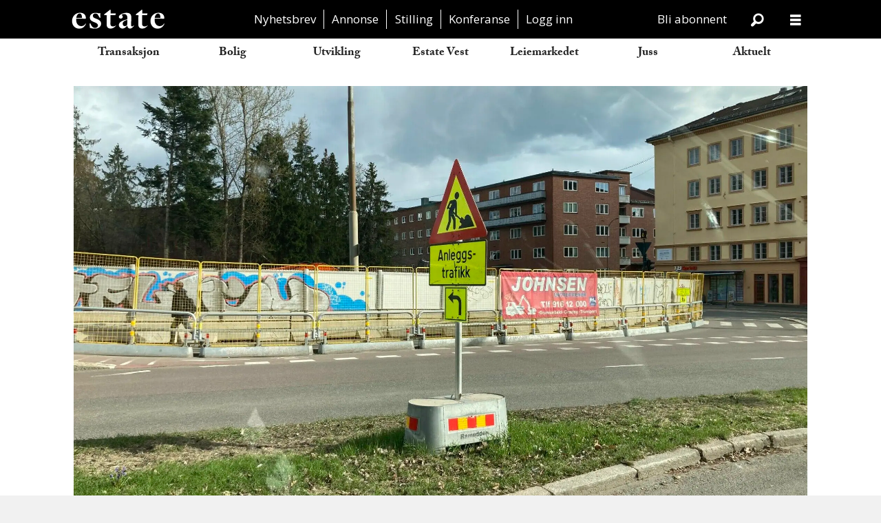

--- FILE ---
content_type: text/html; charset=UTF-8
request_url: https://www.estatenyheter.no/fortuna-estate-pluss/anket-etter-a-ha-blitt-domt-til-a-betale-millioner-retten-svarer-med-a-oke-erstatningsutmalingen/393292
body_size: 36483
content:
<!DOCTYPE html>
<html lang="nb-NO" dir="ltr" class="resp_fonts">

    <head>
                
                <script type="module">
                    import { ClientAPI } from '/view-resources/baseview/public/common/ClientAPI/index.js?v=1768473939-L4';
                    window.labClientAPI = new ClientAPI({
                        pageData: {
                            url: 'https://www.estatenyheter.no/fortuna-estate-pluss/anket-etter-a-ha-blitt-domt-til-a-betale-millioner-retten-svarer-med-a-oke-erstatningsutmalingen/393292',
                            pageType: 'article',
                            pageId: '393292',
                            section: 'juss',
                            title: 'Anket etter å ha blitt dømt til å betale millioner. Retten svarer med å øke erstatningsutmålingen',
                            seotitle: 'Anket etter å ha blitt dømt til å betale millioner. Retten svarer med å øke erstatningsutmålingen',
                            sometitle: 'Anket etter å ha blitt dømt til å betale millioner. Retten svarer med å øke erstatningsutmålingen',
                            description: 'Ullevålsveien 114 AS sa opp entrepriseavtalen da de fikk vite at Herda Totalentreprenør hadde store økonomiske utfordringer. Oslo tingrett mente hevingen var rettmessig, og nå har Borgarting lagmannsrett kommet til samme konklusjon.',
                            seodescription: 'Ullevålsveien 114 AS sa opp entrepriseavtalen da de fikk vite at Herda Totalentreprenør hadde store økonomiske utfordringer. Oslo tingrett mente hevingen var rettmessig, og nå har Borgarting lagmannsrett kommet til samme konklusjon.',
                            somedescription: 'Ullevålsveien 114 AS sa opp entrepriseavtalen da de fikk vite at Herda Totalentreprenør hadde store økonomiske utfordringer. Oslo tingrett mente hevingen var rettmessig, og nå har Borgarting lagmannsrett kommet til samme konklusjon.',
                            device: 'desktop',
                            cmsVersion: '4.2.15',
                            contentLanguage: 'nb-NO',
                            published: '2023-11-14T22:32:10.000Z',
                            tags: ["juss", "fortuna_estate", "pluss"],
                            bylines: ["Thor Arne Brun"],
                            site: {
                                domain: 'https://www.estatenyheter.no',
                                id: '2',
                                alias: 'estate'
                            }
                            // Todo: Add paywall info ...
                        },
                        debug: false
                    });
                </script>

                <title>Anket etter å ha blitt dømt til å betale millioner. Retten svarer med å øke erstatningsutmålingen</title>
                <meta name="title" content="Anket etter å ha blitt dømt til å betale millioner. Retten svarer med å øke erstatningsutmålingen">
                <meta name="description" content="Ullevålsveien 114 AS sa opp entrepriseavtalen da de fikk vite at Herda Totalentreprenør hadde store økonomiske utfordringer. Oslo tingrett mente hevingen var rettmessig, og nå har Borgarting lagmannsrett kommet til samme konklusjon.">
                <meta http-equiv="Content-Type" content="text/html; charset=utf-8">
                <link rel="canonical" href="https://www.estatenyheter.no/fortuna-estate-pluss/anket-etter-a-ha-blitt-domt-til-a-betale-millioner-retten-svarer-med-a-oke-erstatningsutmalingen/393292">
                <meta name="viewport" content="width=device-width, initial-scale=1">
                
                <meta property="og:type" content="article">
                <meta property="og:title" content="(+) Anket etter å ha blitt dømt til å betale millioner. Retten svarer med å øke erstatningsutmålingen">
                <meta property="og:description" content="Ullevålsveien 114 AS sa opp entrepriseavtalen da de fikk vite at Herda Totalentreprenør hadde store økonomiske utfordringer. Oslo tingrett mente hevingen var rettmessig, og nå har Borgarting lagmannsrett kommet til samme konklusjon.">
                <meta property="article:published_time" content="2023-11-14T22:32:10.000Z">
                <meta property="article:modified_time" content="2024-04-24T20:05:22.000Z">
                <meta property="article:author" content="Thor Arne Brun">
                <meta property="article:tag" content="juss">
                <meta property="article:tag" content="fortuna_estate">
                <meta property="article:tag" content="pluss">
                <meta property="og:image" content="https://image.estatenyheter.no/393296.jpg?imageId=393296&x=0&y=0&cropw=100&croph=100&panox=0&panoy=0&panow=100&panoh=100&width=1200&height=683">
                <meta property="og:image:width" content="1200">
                <meta property="og:image:height" content="684">
                <meta name="twitter:card" content="summary_large_image">
                
                <meta name="twitter:title" content="(+) Anket etter å ha blitt dømt til å betale millioner. Retten svarer med å øke erstatningsutmålingen">
                <meta name="twitter:description" content="Ullevålsveien 114 AS sa opp entrepriseavtalen da de fikk vite at Herda Totalentreprenør hadde store økonomiske utfordringer. Oslo tingrett mente hevingen var rettmessig, og nå har Borgarting lagmannsrett kommet til samme konklusjon.">
                <meta name="twitter:image" content="https://image.estatenyheter.no/393296.jpg?imageId=393296&x=0&y=0&cropw=100&croph=100&panox=0&panoy=0&panow=100&panoh=100&width=1200&height=683">
                <link rel="alternate" type="application/json+oembed" href="https://www.estatenyheter.no/fortuna-estate-pluss/anket-etter-a-ha-blitt-domt-til-a-betale-millioner-retten-svarer-med-a-oke-erstatningsutmalingen/393292?lab_viewport=oembed">

                <meta name="google-adsense-account" content="ca-pub-7637952469156440">
                <script src="https://assets.mailmojo.no/sdk.js" data-token="2j7o8lVuE90KQwLIzOcSZFfyuqoGmY" async></script><script src="https://assets.mailmojo.no/sdk.js" data-token="2j7o8lVuE90KQwLIzOcSZFfyuqoGmY" async></script>
                <style >html .placement-top {
     margin: 0.33em auto 0 auto;
}
html body {
    background-color: white;
}
html .pageHeader .search .search-button {
    color: white;
}</style>
                
                <meta property="og:url" content="https://www.estatenyheter.no/fortuna-estate-pluss/anket-etter-a-ha-blitt-domt-til-a-betale-millioner-retten-svarer-med-a-oke-erstatningsutmalingen/393292">
                <meta name="facebook-domain-verification" content="aye5pq9gjgqgy42cjg8z1pgnrj8bmm" >
                        <link type="image/svg+xml" rel="icon" href="/view-resources/public/estate/favicon.svg">
                        <link type="image/png" rel="icon" sizes="32x32" href="/view-resources/public/estate/favicon-32x32.png">
                        <link type="image/png" rel="icon" sizes="96x96" href="/view-resources/public/estate/favicon-96x96.png">
                        <link type="image/png" rel="apple-touch-icon" sizes="120x120" href="/view-resources/public/estate/favicon-120x120.png">
                        <link type="image/png" rel="apple-touch-icon" sizes="180x180" href="/view-resources/public/estate/favicon-180x180.png">
                    
                <link rel="stylesheet" href="/view-resources/view/css/grid.css?v=1768473939-L4">
                <link rel="stylesheet" href="/view-resources/view/css/main.css?v=1768473939-L4">
                <link rel="stylesheet" href="/view-resources/view/css/colors.css?v=1768473939-L4">
                <link rel="stylesheet" href="/view-resources/view/css/print.css?v=1768473939-L4" media="print">
                <link rel="stylesheet" href="/view-resources/view/css/foundation-icons/foundation-icons.css?v=1768473939-L4">
                <link rel="stylesheet" href="/view-resources/view/css/site/estate.css?v=1768473939-L4">
                <link rel="stylesheet" href="https://use.typekit.net/cxu3cfw.css?v=1768473939-L4">
                <link rel="stylesheet" href="/view-resources/public/estate/survey2022/ipsos_popup.css?v=1768473939-L4">
                <style data-key="custom_properties">
                    :root{--primary: rgba(0,0,0,1);--bg-quaternary: rgba(17,17,17,1);--bg-octonary: rgba(233,85,71,1);--bg-nonary: rgba(18,164,217,1);--bg-white: rgba(255,255,255,1);--bg-black: rgba(0,0,0,1);--bg-septenary: rgba(39,175,178,1);--bg-custom-1: rgba(250,106,161,1);--bg-secondary: rgba(46,73,164,1);--bg-secondary-light: rgba(130,146,200,1);--bg-secondary-dark: rgba(32,51,115,1);--bg-tertiary: rgba(120,179,66,1);--bg-tertiary-light: rgba(174,209,142,1);--bg-tertiary-dark: rgba(84,125,46,1);--bg-quinary: rgba(219,112,44,1);--bg-senary: rgba(165,137,183,1);--bg-custom-2: rgba(249,140,21,1);--bg-custom-3: rgba(208, 200, 200, 1);--bg-custom-3-light: rgba(41,89,92,1);--bg-custom-3-dark: rgba(146,140,140,1);--bg-primary: rgba(248,190,77,1);--bg-primary-light: rgba(251,216,148,1);--bg-primary-dark: rgba(174,133,54,1);--bg-custom-4: rgba(241,237,224,1);--bg-custom-5: rgba(209,214,208,1);--bg-custom-6: rgba(35,43,52,1);--bg-custom-7: rgba(172,183,177,1);--bg-custom-8: rgba(74,97,114,1);--bg-custom-9: rgba(35,43,52,1);--bg-custom-10: rgba(249,88,38,1);--bg-custom-11: rgba(158,56,29,1);--bg-custom-12: rgba(248,247,244,1);--bg-custom-13: rgba(233,231,226,1);--bg-custom-14: rgba(49,28,25,1);}
                </style>
                <style data-key="background_colors">
                    .bg-quaternary {background-color: rgba(17,17,17,1);color: #fff;}.bg-octonary {background-color: rgba(233,85,71,1);color: #fff;}.bg-nonary {background-color: rgba(18,164,217,1);color: #fff;}.bg-white {background-color: rgba(255,255,255,1);}.bg-black {background-color: rgba(0,0,0,1);color: #fff;}.bg-septenary {background-color: rgba(39,175,178,1);}.bg-custom-1 {background-color: rgba(250,106,161,1);}.bg-secondary {background-color: rgba(46,73,164,1);color: #fff;}.bg-secondary-light {background-color: rgba(130,146,200,1);}.bg-secondary-dark {background-color: rgba(32,51,115,1);color: #fff;}.bg-tertiary {background-color: rgba(120,179,66,1);}.bg-tertiary-light {background-color: rgba(174,209,142,1);}.bg-tertiary-dark {background-color: rgba(84,125,46,1);color: #fff;}.bg-quinary {background-color: rgba(219,112,44,1);}.bg-senary {background-color: rgba(165,137,183,1);}.bg-custom-2 {background-color: rgba(249,140,21,1);}.bg-custom-3 {background-color: rgba(208, 200, 200, 1);}.bg-custom-3-light {background-color: rgba(41,89,92,1);color: #fff;}.bg-custom-3-dark {background-color: rgba(146,140,140,1);}.bg-primary {background-color: rgba(248,190,77,1);}.bg-primary-light {background-color: rgba(251,216,148,1);}.bg-primary-dark {background-color: rgba(174,133,54,1);}.bg-custom-4 {background-color: rgba(241,237,224,1);}.bg-custom-5 {background-color: rgba(209,214,208,1);}.bg-custom-6 {background-color: rgba(35,43,52,1);color: #fff;}.bg-custom-7 {background-color: rgba(172,183,177,1);}.bg-custom-8 {background-color: rgba(74,97,114,1);color: #fff;}.bg-custom-9 {background-color: rgba(35,43,52,1);color: #fff;}.bg-custom-10 {background-color: rgba(249,88,38,1);color: #fff;}.bg-custom-11 {background-color: rgba(158,56,29,1);color: #fff;}.bg-custom-12 {background-color: rgba(248,247,244,1);}.bg-custom-13 {background-color: rgba(233,231,226,1);}.bg-custom-14 {background-color: rgba(49,28,25,1);color: #fff;}@media (max-width: 1023px) { .color_mobile_bg-quaternary {background-color: rgba(17,17,17,1);color: #fff;}}@media (max-width: 1023px) { .color_mobile_bg-octonary {background-color: rgba(233,85,71,1);color: #fff;}}@media (max-width: 1023px) { .color_mobile_bg-nonary {background-color: rgba(18,164,217,1);color: #fff;}}@media (max-width: 1023px) { .color_mobile_bg-white {background-color: rgba(255,255,255,1);}}@media (max-width: 1023px) { .color_mobile_bg-black {background-color: rgba(0,0,0,1);color: #fff;}}@media (max-width: 1023px) { .color_mobile_bg-septenary {background-color: rgba(39,175,178,1);}}@media (max-width: 1023px) { .color_mobile_bg-custom-1 {background-color: rgba(250,106,161,1);}}@media (max-width: 1023px) { .color_mobile_bg-secondary {background-color: rgba(46,73,164,1);color: #fff;}}@media (max-width: 1023px) { .color_mobile_bg-secondary-light {background-color: rgba(130,146,200,1);}}@media (max-width: 1023px) { .color_mobile_bg-secondary-dark {background-color: rgba(32,51,115,1);color: #fff;}}@media (max-width: 1023px) { .color_mobile_bg-tertiary {background-color: rgba(120,179,66,1);}}@media (max-width: 1023px) { .color_mobile_bg-tertiary-light {background-color: rgba(174,209,142,1);}}@media (max-width: 1023px) { .color_mobile_bg-tertiary-dark {background-color: rgba(84,125,46,1);color: #fff;}}@media (max-width: 1023px) { .color_mobile_bg-quinary {background-color: rgba(219,112,44,1);}}@media (max-width: 1023px) { .color_mobile_bg-senary {background-color: rgba(165,137,183,1);}}@media (max-width: 1023px) { .color_mobile_bg-custom-2 {background-color: rgba(249,140,21,1);}}@media (max-width: 1023px) { .color_mobile_bg-custom-3 {background-color: rgba(208, 200, 200, 1);}}@media (max-width: 1023px) { .color_mobile_bg-custom-3-light {background-color: rgba(41,89,92,1);color: #fff;}}@media (max-width: 1023px) { .color_mobile_bg-custom-3-dark {background-color: rgba(146,140,140,1);}}@media (max-width: 1023px) { .color_mobile_bg-primary {background-color: rgba(248,190,77,1);}}@media (max-width: 1023px) { .color_mobile_bg-primary-light {background-color: rgba(251,216,148,1);}}@media (max-width: 1023px) { .color_mobile_bg-primary-dark {background-color: rgba(174,133,54,1);}}@media (max-width: 1023px) { .color_mobile_bg-custom-4 {background-color: rgba(241,237,224,1);}}@media (max-width: 1023px) { .color_mobile_bg-custom-5 {background-color: rgba(209,214,208,1);}}@media (max-width: 1023px) { .color_mobile_bg-custom-6 {background-color: rgba(35,43,52,1);color: #fff;}}@media (max-width: 1023px) { .color_mobile_bg-custom-7 {background-color: rgba(172,183,177,1);}}@media (max-width: 1023px) { .color_mobile_bg-custom-8 {background-color: rgba(74,97,114,1);color: #fff;}}@media (max-width: 1023px) { .color_mobile_bg-custom-9 {background-color: rgba(35,43,52,1);color: #fff;}}@media (max-width: 1023px) { .color_mobile_bg-custom-10 {background-color: rgba(249,88,38,1);color: #fff;}}@media (max-width: 1023px) { .color_mobile_bg-custom-11 {background-color: rgba(158,56,29,1);color: #fff;}}@media (max-width: 1023px) { .color_mobile_bg-custom-12 {background-color: rgba(248,247,244,1);}}@media (max-width: 1023px) { .color_mobile_bg-custom-13 {background-color: rgba(233,231,226,1);}}@media (max-width: 1023px) { .color_mobile_bg-custom-14 {background-color: rgba(49,28,25,1);color: #fff;}}
                </style>
                <style data-key="background_colors_opacity">
                    .bg-quaternary.op-bg_20 {background-color: rgba(17, 17, 17, 0.2);color: #fff;}.bg-quaternary.op-bg_40 {background-color: rgba(17, 17, 17, 0.4);color: #fff;}.bg-quaternary.op-bg_60 {background-color: rgba(17, 17, 17, 0.6);color: #fff;}.bg-quaternary.op-bg_80 {background-color: rgba(17, 17, 17, 0.8);color: #fff;}.bg-octonary.op-bg_20 {background-color: rgba(233, 85, 71, 0.2);color: #fff;}.bg-octonary.op-bg_40 {background-color: rgba(233, 85, 71, 0.4);color: #fff;}.bg-octonary.op-bg_60 {background-color: rgba(233, 85, 71, 0.6);color: #fff;}.bg-octonary.op-bg_80 {background-color: rgba(233, 85, 71, 0.8);color: #fff;}.bg-nonary.op-bg_20 {background-color: rgba(18, 164, 217, 0.2);color: #fff;}.bg-nonary.op-bg_40 {background-color: rgba(18, 164, 217, 0.4);color: #fff;}.bg-nonary.op-bg_60 {background-color: rgba(18, 164, 217, 0.6);color: #fff;}.bg-nonary.op-bg_80 {background-color: rgba(18, 164, 217, 0.8);color: #fff;}.bg-white.op-bg_20 {background-color: rgba(255, 255, 255, 0.2);}.bg-white.op-bg_40 {background-color: rgba(255, 255, 255, 0.4);}.bg-white.op-bg_60 {background-color: rgba(255, 255, 255, 0.6);}.bg-white.op-bg_80 {background-color: rgba(255, 255, 255, 0.8);}.bg-black.op-bg_20 {background-color: rgba(0, 0, 0, 0.2);color: #fff;}.bg-black.op-bg_40 {background-color: rgba(0, 0, 0, 0.4);color: #fff;}.bg-black.op-bg_60 {background-color: rgba(0, 0, 0, 0.6);color: #fff;}.bg-black.op-bg_80 {background-color: rgba(0, 0, 0, 0.8);color: #fff;}.bg-septenary.op-bg_20 {background-color: rgba(39, 175, 178, 0.2);}.bg-septenary.op-bg_40 {background-color: rgba(39, 175, 178, 0.4);}.bg-septenary.op-bg_60 {background-color: rgba(39, 175, 178, 0.6);}.bg-septenary.op-bg_80 {background-color: rgba(39, 175, 178, 0.8);}.bg-custom-1.op-bg_20 {background-color: rgba(250, 106, 161, 0.2);}.bg-custom-1.op-bg_40 {background-color: rgba(250, 106, 161, 0.4);}.bg-custom-1.op-bg_60 {background-color: rgba(250, 106, 161, 0.6);}.bg-custom-1.op-bg_80 {background-color: rgba(250, 106, 161, 0.8);}.bg-secondary.op-bg_20 {background-color: rgba(46, 73, 164, 0.2);color: #fff;}.bg-secondary.op-bg_40 {background-color: rgba(46, 73, 164, 0.4);color: #fff;}.bg-secondary.op-bg_60 {background-color: rgba(46, 73, 164, 0.6);color: #fff;}.bg-secondary.op-bg_80 {background-color: rgba(46, 73, 164, 0.8);color: #fff;}.bg-secondary-light.op-bg_20 {background-color: rgba(130, 146, 200, 0.2);}.bg-secondary-light.op-bg_40 {background-color: rgba(130, 146, 200, 0.4);}.bg-secondary-light.op-bg_60 {background-color: rgba(130, 146, 200, 0.6);}.bg-secondary-light.op-bg_80 {background-color: rgba(130, 146, 200, 0.8);}.bg-secondary-dark.op-bg_20 {background-color: rgba(32, 51, 115, 0.2);color: #fff;}.bg-secondary-dark.op-bg_40 {background-color: rgba(32, 51, 115, 0.4);color: #fff;}.bg-secondary-dark.op-bg_60 {background-color: rgba(32, 51, 115, 0.6);color: #fff;}.bg-secondary-dark.op-bg_80 {background-color: rgba(32, 51, 115, 0.8);color: #fff;}.bg-tertiary.op-bg_20 {background-color: rgba(120, 179, 66, 0.2);}.bg-tertiary.op-bg_40 {background-color: rgba(120, 179, 66, 0.4);}.bg-tertiary.op-bg_60 {background-color: rgba(120, 179, 66, 0.6);}.bg-tertiary.op-bg_80 {background-color: rgba(120, 179, 66, 0.8);}.bg-tertiary-light.op-bg_20 {background-color: rgba(174, 209, 142, 0.2);}.bg-tertiary-light.op-bg_40 {background-color: rgba(174, 209, 142, 0.4);}.bg-tertiary-light.op-bg_60 {background-color: rgba(174, 209, 142, 0.6);}.bg-tertiary-light.op-bg_80 {background-color: rgba(174, 209, 142, 0.8);}.bg-tertiary-dark.op-bg_20 {background-color: rgba(84, 125, 46, 0.2);color: #fff;}.bg-tertiary-dark.op-bg_40 {background-color: rgba(84, 125, 46, 0.4);color: #fff;}.bg-tertiary-dark.op-bg_60 {background-color: rgba(84, 125, 46, 0.6);color: #fff;}.bg-tertiary-dark.op-bg_80 {background-color: rgba(84, 125, 46, 0.8);color: #fff;}.bg-quinary.op-bg_20 {background-color: rgba(219, 112, 44, 0.2);}.bg-quinary.op-bg_40 {background-color: rgba(219, 112, 44, 0.4);}.bg-quinary.op-bg_60 {background-color: rgba(219, 112, 44, 0.6);}.bg-quinary.op-bg_80 {background-color: rgba(219, 112, 44, 0.8);}.bg-senary.op-bg_20 {background-color: rgba(165, 137, 183, 0.2);}.bg-senary.op-bg_40 {background-color: rgba(165, 137, 183, 0.4);}.bg-senary.op-bg_60 {background-color: rgba(165, 137, 183, 0.6);}.bg-senary.op-bg_80 {background-color: rgba(165, 137, 183, 0.8);}.bg-custom-2.op-bg_20 {background-color: rgba(249, 140, 21, 0.2);}.bg-custom-2.op-bg_40 {background-color: rgba(249, 140, 21, 0.4);}.bg-custom-2.op-bg_60 {background-color: rgba(249, 140, 21, 0.6);}.bg-custom-2.op-bg_80 {background-color: rgba(249, 140, 21, 0.8);}.bg-custom-3.op-bg_20 {background-color: rgba(208, 200, 200, 0.2);}.bg-custom-3.op-bg_40 {background-color: rgba(208, 200, 200, 0.4);}.bg-custom-3.op-bg_60 {background-color: rgba(208, 200, 200, 0.6);}.bg-custom-3.op-bg_80 {background-color: rgba(208, 200, 200, 0.8);}.bg-custom-3-light.op-bg_20 {background-color: rgba(41, 89, 92, 0.2);color: #fff;}.bg-custom-3-light.op-bg_40 {background-color: rgba(41, 89, 92, 0.4);color: #fff;}.bg-custom-3-light.op-bg_60 {background-color: rgba(41, 89, 92, 0.6);color: #fff;}.bg-custom-3-light.op-bg_80 {background-color: rgba(41, 89, 92, 0.8);color: #fff;}.bg-custom-3-dark.op-bg_20 {background-color: rgba(146, 140, 140, 0.2);}.bg-custom-3-dark.op-bg_40 {background-color: rgba(146, 140, 140, 0.4);}.bg-custom-3-dark.op-bg_60 {background-color: rgba(146, 140, 140, 0.6);}.bg-custom-3-dark.op-bg_80 {background-color: rgba(146, 140, 140, 0.8);}.bg-primary.op-bg_20 {background-color: rgba(248, 190, 77, 0.2);}.bg-primary.op-bg_40 {background-color: rgba(248, 190, 77, 0.4);}.bg-primary.op-bg_60 {background-color: rgba(248, 190, 77, 0.6);}.bg-primary.op-bg_80 {background-color: rgba(248, 190, 77, 0.8);}.bg-primary-light.op-bg_20 {background-color: rgba(251, 216, 148, 0.2);}.bg-primary-light.op-bg_40 {background-color: rgba(251, 216, 148, 0.4);}.bg-primary-light.op-bg_60 {background-color: rgba(251, 216, 148, 0.6);}.bg-primary-light.op-bg_80 {background-color: rgba(251, 216, 148, 0.8);}.bg-primary-dark.op-bg_20 {background-color: rgba(174, 133, 54, 0.2);}.bg-primary-dark.op-bg_40 {background-color: rgba(174, 133, 54, 0.4);}.bg-primary-dark.op-bg_60 {background-color: rgba(174, 133, 54, 0.6);}.bg-primary-dark.op-bg_80 {background-color: rgba(174, 133, 54, 0.8);}.bg-custom-4.op-bg_20 {background-color: rgba(241, 237, 224, 0.2);}.bg-custom-4.op-bg_40 {background-color: rgba(241, 237, 224, 0.4);}.bg-custom-4.op-bg_60 {background-color: rgba(241, 237, 224, 0.6);}.bg-custom-4.op-bg_80 {background-color: rgba(241, 237, 224, 0.8);}.bg-custom-5.op-bg_20 {background-color: rgba(209, 214, 208, 0.2);}.bg-custom-5.op-bg_40 {background-color: rgba(209, 214, 208, 0.4);}.bg-custom-5.op-bg_60 {background-color: rgba(209, 214, 208, 0.6);}.bg-custom-5.op-bg_80 {background-color: rgba(209, 214, 208, 0.8);}.bg-custom-6.op-bg_20 {background-color: rgba(35, 43, 52, 0.2);color: #fff;}.bg-custom-6.op-bg_40 {background-color: rgba(35, 43, 52, 0.4);color: #fff;}.bg-custom-6.op-bg_60 {background-color: rgba(35, 43, 52, 0.6);color: #fff;}.bg-custom-6.op-bg_80 {background-color: rgba(35, 43, 52, 0.8);color: #fff;}.bg-custom-7.op-bg_20 {background-color: rgba(172, 183, 177, 0.2);}.bg-custom-7.op-bg_40 {background-color: rgba(172, 183, 177, 0.4);}.bg-custom-7.op-bg_60 {background-color: rgba(172, 183, 177, 0.6);}.bg-custom-7.op-bg_80 {background-color: rgba(172, 183, 177, 0.8);}.bg-custom-8.op-bg_20 {background-color: rgba(74, 97, 114, 0.2);color: #fff;}.bg-custom-8.op-bg_40 {background-color: rgba(74, 97, 114, 0.4);color: #fff;}.bg-custom-8.op-bg_60 {background-color: rgba(74, 97, 114, 0.6);color: #fff;}.bg-custom-8.op-bg_80 {background-color: rgba(74, 97, 114, 0.8);color: #fff;}.bg-custom-9.op-bg_20 {background-color: rgba(35, 43, 52, 0.2);color: #fff;}.bg-custom-9.op-bg_40 {background-color: rgba(35, 43, 52, 0.4);color: #fff;}.bg-custom-9.op-bg_60 {background-color: rgba(35, 43, 52, 0.6);color: #fff;}.bg-custom-9.op-bg_80 {background-color: rgba(35, 43, 52, 0.8);color: #fff;}.bg-custom-10.op-bg_20 {background-color: rgba(249, 88, 38, 0.2);color: #fff;}.bg-custom-10.op-bg_40 {background-color: rgba(249, 88, 38, 0.4);color: #fff;}.bg-custom-10.op-bg_60 {background-color: rgba(249, 88, 38, 0.6);color: #fff;}.bg-custom-10.op-bg_80 {background-color: rgba(249, 88, 38, 0.8);color: #fff;}.bg-custom-11.op-bg_20 {background-color: rgba(158, 56, 29, 0.2);color: #fff;}.bg-custom-11.op-bg_40 {background-color: rgba(158, 56, 29, 0.4);color: #fff;}.bg-custom-11.op-bg_60 {background-color: rgba(158, 56, 29, 0.6);color: #fff;}.bg-custom-11.op-bg_80 {background-color: rgba(158, 56, 29, 0.8);color: #fff;}.bg-custom-12.op-bg_20 {background-color: rgba(248, 247, 244, 0.2);}.bg-custom-12.op-bg_40 {background-color: rgba(248, 247, 244, 0.4);}.bg-custom-12.op-bg_60 {background-color: rgba(248, 247, 244, 0.6);}.bg-custom-12.op-bg_80 {background-color: rgba(248, 247, 244, 0.8);}.bg-custom-13.op-bg_20 {background-color: rgba(233, 231, 226, 0.2);}.bg-custom-13.op-bg_40 {background-color: rgba(233, 231, 226, 0.4);}.bg-custom-13.op-bg_60 {background-color: rgba(233, 231, 226, 0.6);}.bg-custom-13.op-bg_80 {background-color: rgba(233, 231, 226, 0.8);}.bg-custom-14.op-bg_20 {background-color: rgba(49, 28, 25, 0.2);color: #fff;}.bg-custom-14.op-bg_40 {background-color: rgba(49, 28, 25, 0.4);color: #fff;}.bg-custom-14.op-bg_60 {background-color: rgba(49, 28, 25, 0.6);color: #fff;}.bg-custom-14.op-bg_80 {background-color: rgba(49, 28, 25, 0.8);color: #fff;}@media (max-width: 1023px) { .color_mobile_bg-quaternary.op-bg_20 {background-color: rgba(17, 17, 17, 0.2);color: #fff;}}@media (max-width: 1023px) { .color_mobile_bg-quaternary.op-bg_40 {background-color: rgba(17, 17, 17, 0.4);color: #fff;}}@media (max-width: 1023px) { .color_mobile_bg-quaternary.op-bg_60 {background-color: rgba(17, 17, 17, 0.6);color: #fff;}}@media (max-width: 1023px) { .color_mobile_bg-quaternary.op-bg_80 {background-color: rgba(17, 17, 17, 0.8);color: #fff;}}@media (max-width: 1023px) { .color_mobile_bg-octonary.op-bg_20 {background-color: rgba(233, 85, 71, 0.2);color: #fff;}}@media (max-width: 1023px) { .color_mobile_bg-octonary.op-bg_40 {background-color: rgba(233, 85, 71, 0.4);color: #fff;}}@media (max-width: 1023px) { .color_mobile_bg-octonary.op-bg_60 {background-color: rgba(233, 85, 71, 0.6);color: #fff;}}@media (max-width: 1023px) { .color_mobile_bg-octonary.op-bg_80 {background-color: rgba(233, 85, 71, 0.8);color: #fff;}}@media (max-width: 1023px) { .color_mobile_bg-nonary.op-bg_20 {background-color: rgba(18, 164, 217, 0.2);color: #fff;}}@media (max-width: 1023px) { .color_mobile_bg-nonary.op-bg_40 {background-color: rgba(18, 164, 217, 0.4);color: #fff;}}@media (max-width: 1023px) { .color_mobile_bg-nonary.op-bg_60 {background-color: rgba(18, 164, 217, 0.6);color: #fff;}}@media (max-width: 1023px) { .color_mobile_bg-nonary.op-bg_80 {background-color: rgba(18, 164, 217, 0.8);color: #fff;}}@media (max-width: 1023px) { .color_mobile_bg-white.op-bg_20 {background-color: rgba(255, 255, 255, 0.2);}}@media (max-width: 1023px) { .color_mobile_bg-white.op-bg_40 {background-color: rgba(255, 255, 255, 0.4);}}@media (max-width: 1023px) { .color_mobile_bg-white.op-bg_60 {background-color: rgba(255, 255, 255, 0.6);}}@media (max-width: 1023px) { .color_mobile_bg-white.op-bg_80 {background-color: rgba(255, 255, 255, 0.8);}}@media (max-width: 1023px) { .color_mobile_bg-black.op-bg_20 {background-color: rgba(0, 0, 0, 0.2);color: #fff;}}@media (max-width: 1023px) { .color_mobile_bg-black.op-bg_40 {background-color: rgba(0, 0, 0, 0.4);color: #fff;}}@media (max-width: 1023px) { .color_mobile_bg-black.op-bg_60 {background-color: rgba(0, 0, 0, 0.6);color: #fff;}}@media (max-width: 1023px) { .color_mobile_bg-black.op-bg_80 {background-color: rgba(0, 0, 0, 0.8);color: #fff;}}@media (max-width: 1023px) { .color_mobile_bg-septenary.op-bg_20 {background-color: rgba(39, 175, 178, 0.2);}}@media (max-width: 1023px) { .color_mobile_bg-septenary.op-bg_40 {background-color: rgba(39, 175, 178, 0.4);}}@media (max-width: 1023px) { .color_mobile_bg-septenary.op-bg_60 {background-color: rgba(39, 175, 178, 0.6);}}@media (max-width: 1023px) { .color_mobile_bg-septenary.op-bg_80 {background-color: rgba(39, 175, 178, 0.8);}}@media (max-width: 1023px) { .color_mobile_bg-custom-1.op-bg_20 {background-color: rgba(250, 106, 161, 0.2);}}@media (max-width: 1023px) { .color_mobile_bg-custom-1.op-bg_40 {background-color: rgba(250, 106, 161, 0.4);}}@media (max-width: 1023px) { .color_mobile_bg-custom-1.op-bg_60 {background-color: rgba(250, 106, 161, 0.6);}}@media (max-width: 1023px) { .color_mobile_bg-custom-1.op-bg_80 {background-color: rgba(250, 106, 161, 0.8);}}@media (max-width: 1023px) { .color_mobile_bg-secondary.op-bg_20 {background-color: rgba(46, 73, 164, 0.2);color: #fff;}}@media (max-width: 1023px) { .color_mobile_bg-secondary.op-bg_40 {background-color: rgba(46, 73, 164, 0.4);color: #fff;}}@media (max-width: 1023px) { .color_mobile_bg-secondary.op-bg_60 {background-color: rgba(46, 73, 164, 0.6);color: #fff;}}@media (max-width: 1023px) { .color_mobile_bg-secondary.op-bg_80 {background-color: rgba(46, 73, 164, 0.8);color: #fff;}}@media (max-width: 1023px) { .color_mobile_bg-secondary-light.op-bg_20 {background-color: rgba(130, 146, 200, 0.2);}}@media (max-width: 1023px) { .color_mobile_bg-secondary-light.op-bg_40 {background-color: rgba(130, 146, 200, 0.4);}}@media (max-width: 1023px) { .color_mobile_bg-secondary-light.op-bg_60 {background-color: rgba(130, 146, 200, 0.6);}}@media (max-width: 1023px) { .color_mobile_bg-secondary-light.op-bg_80 {background-color: rgba(130, 146, 200, 0.8);}}@media (max-width: 1023px) { .color_mobile_bg-secondary-dark.op-bg_20 {background-color: rgba(32, 51, 115, 0.2);color: #fff;}}@media (max-width: 1023px) { .color_mobile_bg-secondary-dark.op-bg_40 {background-color: rgba(32, 51, 115, 0.4);color: #fff;}}@media (max-width: 1023px) { .color_mobile_bg-secondary-dark.op-bg_60 {background-color: rgba(32, 51, 115, 0.6);color: #fff;}}@media (max-width: 1023px) { .color_mobile_bg-secondary-dark.op-bg_80 {background-color: rgba(32, 51, 115, 0.8);color: #fff;}}@media (max-width: 1023px) { .color_mobile_bg-tertiary.op-bg_20 {background-color: rgba(120, 179, 66, 0.2);}}@media (max-width: 1023px) { .color_mobile_bg-tertiary.op-bg_40 {background-color: rgba(120, 179, 66, 0.4);}}@media (max-width: 1023px) { .color_mobile_bg-tertiary.op-bg_60 {background-color: rgba(120, 179, 66, 0.6);}}@media (max-width: 1023px) { .color_mobile_bg-tertiary.op-bg_80 {background-color: rgba(120, 179, 66, 0.8);}}@media (max-width: 1023px) { .color_mobile_bg-tertiary-light.op-bg_20 {background-color: rgba(174, 209, 142, 0.2);}}@media (max-width: 1023px) { .color_mobile_bg-tertiary-light.op-bg_40 {background-color: rgba(174, 209, 142, 0.4);}}@media (max-width: 1023px) { .color_mobile_bg-tertiary-light.op-bg_60 {background-color: rgba(174, 209, 142, 0.6);}}@media (max-width: 1023px) { .color_mobile_bg-tertiary-light.op-bg_80 {background-color: rgba(174, 209, 142, 0.8);}}@media (max-width: 1023px) { .color_mobile_bg-tertiary-dark.op-bg_20 {background-color: rgba(84, 125, 46, 0.2);color: #fff;}}@media (max-width: 1023px) { .color_mobile_bg-tertiary-dark.op-bg_40 {background-color: rgba(84, 125, 46, 0.4);color: #fff;}}@media (max-width: 1023px) { .color_mobile_bg-tertiary-dark.op-bg_60 {background-color: rgba(84, 125, 46, 0.6);color: #fff;}}@media (max-width: 1023px) { .color_mobile_bg-tertiary-dark.op-bg_80 {background-color: rgba(84, 125, 46, 0.8);color: #fff;}}@media (max-width: 1023px) { .color_mobile_bg-quinary.op-bg_20 {background-color: rgba(219, 112, 44, 0.2);}}@media (max-width: 1023px) { .color_mobile_bg-quinary.op-bg_40 {background-color: rgba(219, 112, 44, 0.4);}}@media (max-width: 1023px) { .color_mobile_bg-quinary.op-bg_60 {background-color: rgba(219, 112, 44, 0.6);}}@media (max-width: 1023px) { .color_mobile_bg-quinary.op-bg_80 {background-color: rgba(219, 112, 44, 0.8);}}@media (max-width: 1023px) { .color_mobile_bg-senary.op-bg_20 {background-color: rgba(165, 137, 183, 0.2);}}@media (max-width: 1023px) { .color_mobile_bg-senary.op-bg_40 {background-color: rgba(165, 137, 183, 0.4);}}@media (max-width: 1023px) { .color_mobile_bg-senary.op-bg_60 {background-color: rgba(165, 137, 183, 0.6);}}@media (max-width: 1023px) { .color_mobile_bg-senary.op-bg_80 {background-color: rgba(165, 137, 183, 0.8);}}@media (max-width: 1023px) { .color_mobile_bg-custom-2.op-bg_20 {background-color: rgba(249, 140, 21, 0.2);}}@media (max-width: 1023px) { .color_mobile_bg-custom-2.op-bg_40 {background-color: rgba(249, 140, 21, 0.4);}}@media (max-width: 1023px) { .color_mobile_bg-custom-2.op-bg_60 {background-color: rgba(249, 140, 21, 0.6);}}@media (max-width: 1023px) { .color_mobile_bg-custom-2.op-bg_80 {background-color: rgba(249, 140, 21, 0.8);}}@media (max-width: 1023px) { .color_mobile_bg-custom-3.op-bg_20 {background-color: rgba(208, 200, 200, 0.2);}}@media (max-width: 1023px) { .color_mobile_bg-custom-3.op-bg_40 {background-color: rgba(208, 200, 200, 0.4);}}@media (max-width: 1023px) { .color_mobile_bg-custom-3.op-bg_60 {background-color: rgba(208, 200, 200, 0.6);}}@media (max-width: 1023px) { .color_mobile_bg-custom-3.op-bg_80 {background-color: rgba(208, 200, 200, 0.8);}}@media (max-width: 1023px) { .color_mobile_bg-custom-3-light.op-bg_20 {background-color: rgba(41, 89, 92, 0.2);color: #fff;}}@media (max-width: 1023px) { .color_mobile_bg-custom-3-light.op-bg_40 {background-color: rgba(41, 89, 92, 0.4);color: #fff;}}@media (max-width: 1023px) { .color_mobile_bg-custom-3-light.op-bg_60 {background-color: rgba(41, 89, 92, 0.6);color: #fff;}}@media (max-width: 1023px) { .color_mobile_bg-custom-3-light.op-bg_80 {background-color: rgba(41, 89, 92, 0.8);color: #fff;}}@media (max-width: 1023px) { .color_mobile_bg-custom-3-dark.op-bg_20 {background-color: rgba(146, 140, 140, 0.2);}}@media (max-width: 1023px) { .color_mobile_bg-custom-3-dark.op-bg_40 {background-color: rgba(146, 140, 140, 0.4);}}@media (max-width: 1023px) { .color_mobile_bg-custom-3-dark.op-bg_60 {background-color: rgba(146, 140, 140, 0.6);}}@media (max-width: 1023px) { .color_mobile_bg-custom-3-dark.op-bg_80 {background-color: rgba(146, 140, 140, 0.8);}}@media (max-width: 1023px) { .color_mobile_bg-primary.op-bg_20 {background-color: rgba(248, 190, 77, 0.2);}}@media (max-width: 1023px) { .color_mobile_bg-primary.op-bg_40 {background-color: rgba(248, 190, 77, 0.4);}}@media (max-width: 1023px) { .color_mobile_bg-primary.op-bg_60 {background-color: rgba(248, 190, 77, 0.6);}}@media (max-width: 1023px) { .color_mobile_bg-primary.op-bg_80 {background-color: rgba(248, 190, 77, 0.8);}}@media (max-width: 1023px) { .color_mobile_bg-primary-light.op-bg_20 {background-color: rgba(251, 216, 148, 0.2);}}@media (max-width: 1023px) { .color_mobile_bg-primary-light.op-bg_40 {background-color: rgba(251, 216, 148, 0.4);}}@media (max-width: 1023px) { .color_mobile_bg-primary-light.op-bg_60 {background-color: rgba(251, 216, 148, 0.6);}}@media (max-width: 1023px) { .color_mobile_bg-primary-light.op-bg_80 {background-color: rgba(251, 216, 148, 0.8);}}@media (max-width: 1023px) { .color_mobile_bg-primary-dark.op-bg_20 {background-color: rgba(174, 133, 54, 0.2);}}@media (max-width: 1023px) { .color_mobile_bg-primary-dark.op-bg_40 {background-color: rgba(174, 133, 54, 0.4);}}@media (max-width: 1023px) { .color_mobile_bg-primary-dark.op-bg_60 {background-color: rgba(174, 133, 54, 0.6);}}@media (max-width: 1023px) { .color_mobile_bg-primary-dark.op-bg_80 {background-color: rgba(174, 133, 54, 0.8);}}@media (max-width: 1023px) { .color_mobile_bg-custom-4.op-bg_20 {background-color: rgba(241, 237, 224, 0.2);}}@media (max-width: 1023px) { .color_mobile_bg-custom-4.op-bg_40 {background-color: rgba(241, 237, 224, 0.4);}}@media (max-width: 1023px) { .color_mobile_bg-custom-4.op-bg_60 {background-color: rgba(241, 237, 224, 0.6);}}@media (max-width: 1023px) { .color_mobile_bg-custom-4.op-bg_80 {background-color: rgba(241, 237, 224, 0.8);}}@media (max-width: 1023px) { .color_mobile_bg-custom-5.op-bg_20 {background-color: rgba(209, 214, 208, 0.2);}}@media (max-width: 1023px) { .color_mobile_bg-custom-5.op-bg_40 {background-color: rgba(209, 214, 208, 0.4);}}@media (max-width: 1023px) { .color_mobile_bg-custom-5.op-bg_60 {background-color: rgba(209, 214, 208, 0.6);}}@media (max-width: 1023px) { .color_mobile_bg-custom-5.op-bg_80 {background-color: rgba(209, 214, 208, 0.8);}}@media (max-width: 1023px) { .color_mobile_bg-custom-6.op-bg_20 {background-color: rgba(35, 43, 52, 0.2);color: #fff;}}@media (max-width: 1023px) { .color_mobile_bg-custom-6.op-bg_40 {background-color: rgba(35, 43, 52, 0.4);color: #fff;}}@media (max-width: 1023px) { .color_mobile_bg-custom-6.op-bg_60 {background-color: rgba(35, 43, 52, 0.6);color: #fff;}}@media (max-width: 1023px) { .color_mobile_bg-custom-6.op-bg_80 {background-color: rgba(35, 43, 52, 0.8);color: #fff;}}@media (max-width: 1023px) { .color_mobile_bg-custom-7.op-bg_20 {background-color: rgba(172, 183, 177, 0.2);}}@media (max-width: 1023px) { .color_mobile_bg-custom-7.op-bg_40 {background-color: rgba(172, 183, 177, 0.4);}}@media (max-width: 1023px) { .color_mobile_bg-custom-7.op-bg_60 {background-color: rgba(172, 183, 177, 0.6);}}@media (max-width: 1023px) { .color_mobile_bg-custom-7.op-bg_80 {background-color: rgba(172, 183, 177, 0.8);}}@media (max-width: 1023px) { .color_mobile_bg-custom-8.op-bg_20 {background-color: rgba(74, 97, 114, 0.2);color: #fff;}}@media (max-width: 1023px) { .color_mobile_bg-custom-8.op-bg_40 {background-color: rgba(74, 97, 114, 0.4);color: #fff;}}@media (max-width: 1023px) { .color_mobile_bg-custom-8.op-bg_60 {background-color: rgba(74, 97, 114, 0.6);color: #fff;}}@media (max-width: 1023px) { .color_mobile_bg-custom-8.op-bg_80 {background-color: rgba(74, 97, 114, 0.8);color: #fff;}}@media (max-width: 1023px) { .color_mobile_bg-custom-9.op-bg_20 {background-color: rgba(35, 43, 52, 0.2);color: #fff;}}@media (max-width: 1023px) { .color_mobile_bg-custom-9.op-bg_40 {background-color: rgba(35, 43, 52, 0.4);color: #fff;}}@media (max-width: 1023px) { .color_mobile_bg-custom-9.op-bg_60 {background-color: rgba(35, 43, 52, 0.6);color: #fff;}}@media (max-width: 1023px) { .color_mobile_bg-custom-9.op-bg_80 {background-color: rgba(35, 43, 52, 0.8);color: #fff;}}@media (max-width: 1023px) { .color_mobile_bg-custom-10.op-bg_20 {background-color: rgba(249, 88, 38, 0.2);color: #fff;}}@media (max-width: 1023px) { .color_mobile_bg-custom-10.op-bg_40 {background-color: rgba(249, 88, 38, 0.4);color: #fff;}}@media (max-width: 1023px) { .color_mobile_bg-custom-10.op-bg_60 {background-color: rgba(249, 88, 38, 0.6);color: #fff;}}@media (max-width: 1023px) { .color_mobile_bg-custom-10.op-bg_80 {background-color: rgba(249, 88, 38, 0.8);color: #fff;}}@media (max-width: 1023px) { .color_mobile_bg-custom-11.op-bg_20 {background-color: rgba(158, 56, 29, 0.2);color: #fff;}}@media (max-width: 1023px) { .color_mobile_bg-custom-11.op-bg_40 {background-color: rgba(158, 56, 29, 0.4);color: #fff;}}@media (max-width: 1023px) { .color_mobile_bg-custom-11.op-bg_60 {background-color: rgba(158, 56, 29, 0.6);color: #fff;}}@media (max-width: 1023px) { .color_mobile_bg-custom-11.op-bg_80 {background-color: rgba(158, 56, 29, 0.8);color: #fff;}}@media (max-width: 1023px) { .color_mobile_bg-custom-12.op-bg_20 {background-color: rgba(248, 247, 244, 0.2);}}@media (max-width: 1023px) { .color_mobile_bg-custom-12.op-bg_40 {background-color: rgba(248, 247, 244, 0.4);}}@media (max-width: 1023px) { .color_mobile_bg-custom-12.op-bg_60 {background-color: rgba(248, 247, 244, 0.6);}}@media (max-width: 1023px) { .color_mobile_bg-custom-12.op-bg_80 {background-color: rgba(248, 247, 244, 0.8);}}@media (max-width: 1023px) { .color_mobile_bg-custom-13.op-bg_20 {background-color: rgba(233, 231, 226, 0.2);}}@media (max-width: 1023px) { .color_mobile_bg-custom-13.op-bg_40 {background-color: rgba(233, 231, 226, 0.4);}}@media (max-width: 1023px) { .color_mobile_bg-custom-13.op-bg_60 {background-color: rgba(233, 231, 226, 0.6);}}@media (max-width: 1023px) { .color_mobile_bg-custom-13.op-bg_80 {background-color: rgba(233, 231, 226, 0.8);}}@media (max-width: 1023px) { .color_mobile_bg-custom-14.op-bg_20 {background-color: rgba(49, 28, 25, 0.2);color: #fff;}}@media (max-width: 1023px) { .color_mobile_bg-custom-14.op-bg_40 {background-color: rgba(49, 28, 25, 0.4);color: #fff;}}@media (max-width: 1023px) { .color_mobile_bg-custom-14.op-bg_60 {background-color: rgba(49, 28, 25, 0.6);color: #fff;}}@media (max-width: 1023px) { .color_mobile_bg-custom-14.op-bg_80 {background-color: rgba(49, 28, 25, 0.8);color: #fff;}}
                </style>
                <style data-key="border_colors">
                    .border-bg-quaternary{--border-color: var(--bg-quaternary);}.mobile_border-bg-quaternary{--mobile-border-color: var(--bg-quaternary);}.border-bg-octonary{--border-color: var(--bg-octonary);}.mobile_border-bg-octonary{--mobile-border-color: var(--bg-octonary);}.border-bg-nonary{--border-color: var(--bg-nonary);}.mobile_border-bg-nonary{--mobile-border-color: var(--bg-nonary);}.border-bg-white{--border-color: var(--bg-white);}.mobile_border-bg-white{--mobile-border-color: var(--bg-white);}.border-bg-black{--border-color: var(--bg-black);}.mobile_border-bg-black{--mobile-border-color: var(--bg-black);}.border-bg-septenary{--border-color: var(--bg-septenary);}.mobile_border-bg-septenary{--mobile-border-color: var(--bg-septenary);}.border-bg-custom-1{--border-color: var(--bg-custom-1);}.mobile_border-bg-custom-1{--mobile-border-color: var(--bg-custom-1);}.border-bg-secondary{--border-color: var(--bg-secondary);}.mobile_border-bg-secondary{--mobile-border-color: var(--bg-secondary);}.border-bg-secondary-light{--border-color: var(--bg-secondary-light);}.mobile_border-bg-secondary-light{--mobile-border-color: var(--bg-secondary-light);}.border-bg-secondary-dark{--border-color: var(--bg-secondary-dark);}.mobile_border-bg-secondary-dark{--mobile-border-color: var(--bg-secondary-dark);}.border-bg-tertiary{--border-color: var(--bg-tertiary);}.mobile_border-bg-tertiary{--mobile-border-color: var(--bg-tertiary);}.border-bg-tertiary-light{--border-color: var(--bg-tertiary-light);}.mobile_border-bg-tertiary-light{--mobile-border-color: var(--bg-tertiary-light);}.border-bg-tertiary-dark{--border-color: var(--bg-tertiary-dark);}.mobile_border-bg-tertiary-dark{--mobile-border-color: var(--bg-tertiary-dark);}.border-bg-quinary{--border-color: var(--bg-quinary);}.mobile_border-bg-quinary{--mobile-border-color: var(--bg-quinary);}.border-bg-senary{--border-color: var(--bg-senary);}.mobile_border-bg-senary{--mobile-border-color: var(--bg-senary);}.border-bg-custom-2{--border-color: var(--bg-custom-2);}.mobile_border-bg-custom-2{--mobile-border-color: var(--bg-custom-2);}.border-bg-custom-3{--border-color: var(--bg-custom-3);}.mobile_border-bg-custom-3{--mobile-border-color: var(--bg-custom-3);}.border-bg-custom-3-light{--border-color: var(--bg-custom-3-light);}.mobile_border-bg-custom-3-light{--mobile-border-color: var(--bg-custom-3-light);}.border-bg-custom-3-dark{--border-color: var(--bg-custom-3-dark);}.mobile_border-bg-custom-3-dark{--mobile-border-color: var(--bg-custom-3-dark);}.border-bg-primary{--border-color: var(--bg-primary);}.mobile_border-bg-primary{--mobile-border-color: var(--bg-primary);}.border-bg-primary-light{--border-color: var(--bg-primary-light);}.mobile_border-bg-primary-light{--mobile-border-color: var(--bg-primary-light);}.border-bg-primary-dark{--border-color: var(--bg-primary-dark);}.mobile_border-bg-primary-dark{--mobile-border-color: var(--bg-primary-dark);}.border-bg-custom-4{--border-color: var(--bg-custom-4);}.mobile_border-bg-custom-4{--mobile-border-color: var(--bg-custom-4);}.border-bg-custom-5{--border-color: var(--bg-custom-5);}.mobile_border-bg-custom-5{--mobile-border-color: var(--bg-custom-5);}.border-bg-custom-6{--border-color: var(--bg-custom-6);}.mobile_border-bg-custom-6{--mobile-border-color: var(--bg-custom-6);}.border-bg-custom-7{--border-color: var(--bg-custom-7);}.mobile_border-bg-custom-7{--mobile-border-color: var(--bg-custom-7);}.border-bg-custom-8{--border-color: var(--bg-custom-8);}.mobile_border-bg-custom-8{--mobile-border-color: var(--bg-custom-8);}.border-bg-custom-9{--border-color: var(--bg-custom-9);}.mobile_border-bg-custom-9{--mobile-border-color: var(--bg-custom-9);}.border-bg-custom-10{--border-color: var(--bg-custom-10);}.mobile_border-bg-custom-10{--mobile-border-color: var(--bg-custom-10);}.border-bg-custom-11{--border-color: var(--bg-custom-11);}.mobile_border-bg-custom-11{--mobile-border-color: var(--bg-custom-11);}.border-bg-custom-12{--border-color: var(--bg-custom-12);}.mobile_border-bg-custom-12{--mobile-border-color: var(--bg-custom-12);}.border-bg-custom-13{--border-color: var(--bg-custom-13);}.mobile_border-bg-custom-13{--mobile-border-color: var(--bg-custom-13);}.border-bg-custom-14{--border-color: var(--bg-custom-14);}.mobile_border-bg-custom-14{--mobile-border-color: var(--bg-custom-14);}
                </style>
                <style data-key="font_colors">
                    .primary {color: rgba(0,0,0,1) !important;}@media (max-width: 1023px) { .color_mobile_primary {color: rgba(0,0,0,1) !important;}}
                </style>
                <style data-key="image_gradient">
                    .image-gradient-bg-quaternary{--background-color: var(--bg-quaternary);}.color_mobile_image-gradient-bg-quaternary{--mobile-background-color: var(--bg-quaternary);}.image-gradient-bg-octonary{--background-color: var(--bg-octonary);}.color_mobile_image-gradient-bg-octonary{--mobile-background-color: var(--bg-octonary);}.image-gradient-bg-nonary{--background-color: var(--bg-nonary);}.color_mobile_image-gradient-bg-nonary{--mobile-background-color: var(--bg-nonary);}.image-gradient-bg-white{--background-color: var(--bg-white);}.color_mobile_image-gradient-bg-white{--mobile-background-color: var(--bg-white);}.image-gradient-bg-black{--background-color: var(--bg-black);}.color_mobile_image-gradient-bg-black{--mobile-background-color: var(--bg-black);}.image-gradient-bg-septenary{--background-color: var(--bg-septenary);}.color_mobile_image-gradient-bg-septenary{--mobile-background-color: var(--bg-septenary);}.image-gradient-bg-custom-1{--background-color: var(--bg-custom-1);}.color_mobile_image-gradient-bg-custom-1{--mobile-background-color: var(--bg-custom-1);}.image-gradient-bg-secondary{--background-color: var(--bg-secondary);}.color_mobile_image-gradient-bg-secondary{--mobile-background-color: var(--bg-secondary);}.image-gradient-bg-secondary-light{--background-color: var(--bg-secondary-light);}.color_mobile_image-gradient-bg-secondary-light{--mobile-background-color: var(--bg-secondary-light);}.image-gradient-bg-secondary-dark{--background-color: var(--bg-secondary-dark);}.color_mobile_image-gradient-bg-secondary-dark{--mobile-background-color: var(--bg-secondary-dark);}.image-gradient-bg-tertiary{--background-color: var(--bg-tertiary);}.color_mobile_image-gradient-bg-tertiary{--mobile-background-color: var(--bg-tertiary);}.image-gradient-bg-tertiary-light{--background-color: var(--bg-tertiary-light);}.color_mobile_image-gradient-bg-tertiary-light{--mobile-background-color: var(--bg-tertiary-light);}.image-gradient-bg-tertiary-dark{--background-color: var(--bg-tertiary-dark);}.color_mobile_image-gradient-bg-tertiary-dark{--mobile-background-color: var(--bg-tertiary-dark);}.image-gradient-bg-quinary{--background-color: var(--bg-quinary);}.color_mobile_image-gradient-bg-quinary{--mobile-background-color: var(--bg-quinary);}.image-gradient-bg-senary{--background-color: var(--bg-senary);}.color_mobile_image-gradient-bg-senary{--mobile-background-color: var(--bg-senary);}.image-gradient-bg-custom-2{--background-color: var(--bg-custom-2);}.color_mobile_image-gradient-bg-custom-2{--mobile-background-color: var(--bg-custom-2);}.image-gradient-bg-custom-3{--background-color: var(--bg-custom-3);}.color_mobile_image-gradient-bg-custom-3{--mobile-background-color: var(--bg-custom-3);}.image-gradient-bg-custom-3-light{--background-color: var(--bg-custom-3-light);}.color_mobile_image-gradient-bg-custom-3-light{--mobile-background-color: var(--bg-custom-3-light);}.image-gradient-bg-custom-3-dark{--background-color: var(--bg-custom-3-dark);}.color_mobile_image-gradient-bg-custom-3-dark{--mobile-background-color: var(--bg-custom-3-dark);}.image-gradient-bg-primary{--background-color: var(--bg-primary);}.color_mobile_image-gradient-bg-primary{--mobile-background-color: var(--bg-primary);}.image-gradient-bg-primary-light{--background-color: var(--bg-primary-light);}.color_mobile_image-gradient-bg-primary-light{--mobile-background-color: var(--bg-primary-light);}.image-gradient-bg-primary-dark{--background-color: var(--bg-primary-dark);}.color_mobile_image-gradient-bg-primary-dark{--mobile-background-color: var(--bg-primary-dark);}.image-gradient-bg-custom-4{--background-color: var(--bg-custom-4);}.color_mobile_image-gradient-bg-custom-4{--mobile-background-color: var(--bg-custom-4);}.image-gradient-bg-custom-5{--background-color: var(--bg-custom-5);}.color_mobile_image-gradient-bg-custom-5{--mobile-background-color: var(--bg-custom-5);}.image-gradient-bg-custom-6{--background-color: var(--bg-custom-6);}.color_mobile_image-gradient-bg-custom-6{--mobile-background-color: var(--bg-custom-6);}.image-gradient-bg-custom-7{--background-color: var(--bg-custom-7);}.color_mobile_image-gradient-bg-custom-7{--mobile-background-color: var(--bg-custom-7);}.image-gradient-bg-custom-8{--background-color: var(--bg-custom-8);}.color_mobile_image-gradient-bg-custom-8{--mobile-background-color: var(--bg-custom-8);}.image-gradient-bg-custom-9{--background-color: var(--bg-custom-9);}.color_mobile_image-gradient-bg-custom-9{--mobile-background-color: var(--bg-custom-9);}.image-gradient-bg-custom-10{--background-color: var(--bg-custom-10);}.color_mobile_image-gradient-bg-custom-10{--mobile-background-color: var(--bg-custom-10);}.image-gradient-bg-custom-11{--background-color: var(--bg-custom-11);}.color_mobile_image-gradient-bg-custom-11{--mobile-background-color: var(--bg-custom-11);}.image-gradient-bg-custom-12{--background-color: var(--bg-custom-12);}.color_mobile_image-gradient-bg-custom-12{--mobile-background-color: var(--bg-custom-12);}.image-gradient-bg-custom-13{--background-color: var(--bg-custom-13);}.color_mobile_image-gradient-bg-custom-13{--mobile-background-color: var(--bg-custom-13);}.image-gradient-bg-custom-14{--background-color: var(--bg-custom-14);}.color_mobile_image-gradient-bg-custom-14{--mobile-background-color: var(--bg-custom-14);}
                </style>
                <style data-key="custom_css_variables">
                :root {
                    --lab_page_width: 1088px;
                    --lab_columns_gutter: 11px;
                    --space-top: ;
                    --space-top-adnuntiusAd: 120;
                }

                @media(max-width: 767px) {
                    :root {
                        --lab_columns_gutter: 10px;
                    }
                }

                @media(min-width: 767px) {
                    :root {
                    }
                }
                </style>
<script src="/view-resources/public/common/JWTCookie.js?v=1768473939-L4"></script>
<script src="/view-resources/public/common/Paywall.js?v=1768473939-L4"></script>
                <script>
                window.Dac = window.Dac || {};
                (function () {
                    if (navigator) {
                        window.Dac.clientData = {
                            language: navigator.language,
                            userAgent: navigator.userAgent,
                            innerWidth: window.innerWidth,
                            innerHeight: window.innerHeight,
                            deviceByMediaQuery: getDeviceByMediaQuery(),
                            labDevice: 'desktop', // Device from labrador
                            device: 'desktop', // Device from varnish
                            paywall: {
                                isAuthenticated: isPaywallAuthenticated(),
                                toggleAuthenticatedContent: toggleAuthenticatedContent,
                                requiredProducts: [],
                            },
                            page: {
                                id: '393292',
                                extId: ''
                            },
                            siteAlias: 'estate',
                            debug: window.location.href.includes('debug=1')
                        };
                        function getDeviceByMediaQuery() {
                            if (window.matchMedia('(max-width: 767px)').matches) return 'mobile';
                            if (window.matchMedia('(max-width: 1023px)').matches) return 'tablet';
                            return 'desktop';
                        }

                        function isPaywallAuthenticated() {
                            if (window.Dac && window.Dac.JWTCookie) {
                                var JWTCookie = new Dac.JWTCookie({ debug: false });
                                return JWTCookie.isAuthenticated();
                            }
                            return false;
                        }

                        function toggleAuthenticatedContent(settings) {
                            if (!window.Dac || !window.Dac.Paywall) {
                                return;
                            }
                            var Paywall = new Dac.Paywall();
                            var updateDOM = Paywall.updateDOM;

                            if(settings && settings.displayUserName) {
                                var userName = Paywall.getUserName().then((userName) => {
                                    updateDOM(userName !== false, userName, settings.optionalGreetingText);
                                });
                            } else {
                                updateDOM(window.Dac.clientData.paywall.isAuthenticated);
                            }
                        }
                    }
                }());
                </script>

                    <script type="module" src="/view-resources/baseview/public/common/baseview/moduleHandlers.js?v=1768473939-L4" data-cookieconsent="ignore"></script>
<!-- DataLayer -->
<script>
    if (window.Dac && window.Dac.JWTCookie) {
        var JWTCookie = new Dac.JWTCookie({
            debug: false
        });
    }

    var dataLayerData = {};

        dataLayerData['topics'] = 'juss,fortuna_estate,pluss';
        dataLayerData['mainTopic'] = 'juss';
        dataLayerData['articleTitle'] = 'Anket etter å ha blitt dømt til å betale millioner. Retten svarer med å øke erstatningsutmålingen';
    if(JWTCookie) {
        var cookieValue = JWTCookie.get('sub');
        if(cookieValue)
            dataLayerData['externalId'] = cookieValue;
    }
        dataLayerData['articlePlus'] = '1';
        dataLayerData['authorName'] = 'Brun, Thor Arne';
        dataLayerData['articleKicker'] = 'Juss:';
        dataLayerData['articlePublished'] = '1700001130';
        dataLayerData['articleId'] = '393292';
        dataLayerData['paywallHasAccess'] = 'false';
        dataLayerData['paywallActive'] = 'true';
        dataLayerData['articleSubtitle'] = 'Ullevålsveien 114 AS sa opp entrepriseavtalen da de fikk vite at Herda Totalentreprenør hadde store økonomiske utfordringer. Oslo tingrett mente hevingen var rettmessig, og nå har Borgarting lagmannsrett kommet til samme konklusjon.';
    if(JWTCookie) {
        var cookieValue = JWTCookie.get('providerData');
        if(cookieValue)
            dataLayerData['subscriberId'] = cookieValue;
    }

    dataLayer = [dataLayerData];
</script><!-- Google Tag Manager -->
<script>
    window.dataLayer = window.dataLayer || [];
</script>
<script>(function(w,d,s,l,i){w[l]=w[l]||[];w[l].push({'gtm.start':
new Date().getTime(),event:'gtm.js'});var f=d.getElementsByTagName(s)[0],
j=d.createElement(s),dl=l!='dataLayer'?'&l='+l:'';j.async=true;j.src=
'https://www.googletagmanager.com/gtm.js?id='+i+dl;f.parentNode.insertBefore(j,f);
})(window,document,'script','dataLayer','GTM-WWLSS2S');</script>
<script src="https://t.atmng.io/estate_media/9p3iGUo06.prod.js" async></script>

                            <script src="https://cdn.adnuntius.com/adn.js" data-cookieconsent="ignore"></script>
                                <script>
                                    window.adn = window.adn || {};
                                    var adUnits = [];
                                    var handleAsTablet = (Dac.clientData.device === 'tablet' || Dac.clientData.innerWidth < 1316);

                                    if (!(handleAsTablet && '' === 'true')) {
                                        adUnits.push({ auId: '000000000004fb72', auW: 333, auH: 300  });
                                    }
                                    if (!(handleAsTablet && '' === 'true')) {
                                        adUnits.push({ auId: '00000000000589a5', auW: 1070, auH: 300  });
                                    }
                                    if (!(handleAsTablet && '' === 'true')) {
                                        adUnits.push({ auId: '000000000004fb6c', auW: 1070, auH: 300  });
                                    }
                                    if (!(handleAsTablet && '' === 'true')) {
                                        adUnits.push({ auId: '000000000004fb7b', auW: 333, auH: 300  });
                                    }
                                    if (!(handleAsTablet && '' === 'true')) {
                                        adUnits.push({ auId: '000000000004fb7b', auW: 333, auH: 300  });
                                    }
                                    if (!(handleAsTablet && '' === 'true')) {
                                        adUnits.push({ auId: '00000000001ce3b4', auW: 333, auH: 300  });
                                    }

                                    var adn_kv = adn_kv || [];
                                    adn_kv.push({ "tags": ["juss", "fortuna_estate", "pluss"] });

                                    const adnRequest = {
                                        requestTiming: 'onReady',
                                        adUnits: adUnits,
                                        kv: adn_kv
                                    };



                                    adn.request(adnRequest);
                                </script>
                <link href="https://fonts.googleapis.com/css?family=Open+Sans:300,300i,400,400i,700,700i,800,800i" rel="stylesheet"  media="print" onload="this.media='all'" >
                <link href="https://use.typekit.net/cxu3cfw.css" rel="stylesheet"  media="print" onload="this.media='all'" >
                <link href="https://fonts.googleapis.com/css?family=Inter:regular" rel="stylesheet"  media="print" onload="this.media='all'" >
                <style id="dachser-vieweditor-styles">
                    .font-OpenSans { font-family: "Open Sans" !important; }
                    .font-OpenSans.font-weight-light { font-weight: 300 !important; }
                    .font-OpenSans.font-weight-normal { font-weight: normal !important; }
                    .font-OpenSans.font-weight-bold { font-weight: 700 !important; }
                    .font-OpenSans.font-weight-black { font-weight: 800 !important; }
                    .font-adobe-caslon-pro { font-family: "adobe-caslon-pro" !important; }
                    .font-adobe-caslon-pro.font-weight-normal { font-weight: normal !important; }
                    .font-adobe-caslon-pro.font-weight-bold { font-weight: 600 !important; }
                    .font-Inter { font-family: "Inter" !important; }
                    .font-Inter.font-weight-normal { font-weight: normal !important; }
                </style>
                <style id="css_variables"></style>
                <script>
                    window.dachserData = {
                        _data: {},
                        _instances: {},
                        get: function(key) {
                            return dachserData._data[key] || null;
                        },
                        set: function(key, value) {
                            dachserData._data[key] = value;
                        },
                        push: function(key, value) {
                            if (!dachserData._data[key]) {
                                dachserData._data[key] = [];
                            }
                            dachserData._data[key].push(value);
                        },
                        setInstance: function(key, identifier, instance) {
                            if (!dachserData._instances[key]) {
                                dachserData._instances[key] = {};
                            }
                            dachserData._instances[key][identifier] = instance;
                        },
                        getInstance: function(key, identifier) {
                            return dachserData._instances[key] ? dachserData._instances[key][identifier] || null : null;
                        },
                        reflow: () => {}
                    };
                </script>
                

                <script type="application/ld+json">
                [{"@context":"http://schema.org","@type":"WebSite","name":"estate","url":"https://www.estatenyheter.no"},{"@context":"https://schema.org","@type":"NewsArticle","headline":"Anket etter å ha blitt dømt til å betale millioner. Retten svarer med å øke erstatningsutmålingen","description":"Ullevålsveien 114 AS sa opp entrepriseavtalen da de fikk vite at Herda Totalentreprenør hadde store økonomiske utfordringer. Oslo tingrett mente hevingen var rettmessig, og nå har Borgarting lagmannsrett kommet til samme konklusjon.","mainEntityOfPage":{"@id":"https://www.estatenyheter.no/fortuna-estate-pluss/anket-etter-a-ha-blitt-domt-til-a-betale-millioner-retten-svarer-med-a-oke-erstatningsutmalingen/393292"},"availableLanguage":[{"@type":"Language","alternateName":"nb-NO"}],"image":["https://image.estatenyheter.no/?imageId=393296&width=1200","https://image.estatenyheter.no/?imageId=374705&width=1200","https://image.estatenyheter.no/?imageId=357941&width=1200"],"keywords":"juss, fortuna_estate, pluss","author":[{"@type":"Person","name":"Thor Arne Brun","email":"thor@estatemedia.no"}],"publisher":{"@type":"Organization","name":"estate","logo":{"@type":"ImageObject","url":"/view-resources/dachser2/public/estate/logo.svg"}},"datePublished":"2023-11-14T22:32:10.000Z","dateModified":"2024-04-24T20:05:22.000Z","isAccessibleForFree":true,"hasPart":{"@type":"WebPageElement","isAccessibleForFree":false,"cssSelector":".teaserContent"}}]
                </script>                
                
                
                



        <meta property="article:section" content="juss">
<script>
var k5aMeta = { "paid": 1, "paywall": (Dac.clientData.paywall.isAuthenticated ? "open" : "hard"), "author": ["Thor Arne Brun"], "tag": ["juss", "fortuna_estate", "pluss"], "title": "Anket etter å ha blitt dømt til å betale millioner. Retten svarer med å øke erstatningsutmålingen", "teasertitle": "Anket etter å ha blitt dømt til å betale millioner. Retten svarer med å øke erstatningsutmålingen", "kicker": "Juss:", "url": "https://www.estatenyheter.no/a/393292", "login": (Dac.clientData.paywall.isAuthenticated ? 1 : 0), "subscriber": (Dac.clientData.paywall.isAuthenticated ? 1 : 0), "subscriberId": (Dac.clientData.subscriberId ? `"${ Dac.clientData.subscriberId }"` : "") };
</script>
                <script src="//cl.k5a.io/6156b8c81b4d741e051f44c2.js" async></script>


        <style>
            :root {
                
                
            }
        </style>
        
        
    </head>

    <body class="l4 article site_estate section_juss has-paywall"
        
        
        >

<!-- Google Tag Manager (noscript) -->
<noscript><iframe src="https://www.googletagmanager.com/ns.html?id=GTM-WWLSS2S"
height="0" width="0" style="display:none;visibility:hidden"></iframe></noscript>
<!-- End Google Tag Manager (noscript) -->        
        <script>
        document.addEventListener("DOMContentLoaded", (event) => {
            setScrollbarWidth();
            window.addEventListener('resize', setScrollbarWidth);
        });
        function setScrollbarWidth() {
            const root = document.querySelector(':root');
            const width = (window.innerWidth - document.body.offsetWidth < 21) ? window.innerWidth - document.body.offsetWidth : 15;
            root.style.setProperty('--lab-scrollbar-width', `${ width }px`);
        }
        </script>

        
        <a href="#main" class="skip-link">Jump to main content</a>

        <header class="pageElement pageHeader">
    <div class="section mainline">
    <div class="row">
<figure class="logo">
    <a href=" //estatenyheter.no" aria-label="Gå til forside">
        <img src="/view-resources/dachser2/public/estate/logo.svg"
            
            width="150"
            >
    </a>
</figure>
<nav class="navigation mainMenu dac-hidden-desktop-down grid-align-center grid-justify-center">
	<ul class="menu-list">
			<li class="first-list-item ">
				<a href="https://manage.kmail-lists.com/subscriptions/subscribe?a=SjbRps&g=UhdmSD" target="_self">Nyhetsbrev</a>
			</li>
			<li class="first-list-item ">
				<a href="https://www.estatemedia.no/annonsering/" target="_self">Annonse</a>
			</li>
			<li class="first-list-item ">
				<a href="https://www.estatemedia.no/ledige-stillinger/" target="_self">Stilling</a>
			</li>
			<li class="first-list-item ">
				<a href="https://www.estatekunnskap.no/" target="_self">Konferanse</a>
			</li>
			<li class="first-list-item dac-paywall-not-authenticated">
				<a href="https://api.estatenyheter.no/paywall/update?&siteAlias=estate&&siteId=2&contentUrl=https://www.estatenyheter.no/" target="_self">Logg inn</a>
			</li>
	</ul>
</nav>



	<script>
		(function () {
			const menuLinks = document.querySelectorAll(`nav.mainMenu ul li a`);
			for (let i = 0; i < menuLinks.length; i++) {
				const link = menuLinks[i].pathname;
				if (link === window.location.pathname) {
					menuLinks[i].parentElement.classList.add('lab-link-active');
				} else {
					menuLinks[i].parentElement.classList.remove('lab-link-active');
				}
			}
		})();
	</script>

<a class="link subscribe grid-align-center grid-justify-center dac-paywall-not-authenticated" href="https:&#x2F;&#x2F;www.estatenyheter.no&#x2F;bli-abonnent"><p class="text">Bli abonnent</p>
</a><div data-id="pageElements-8" class="search to-be-expanded">

        <button class="search-button search-expander" aria-label="Søk"  aria-expanded="false" aria-controls="search-input-8" >
                <i class="open fi-magnifying-glass"></i>
                <i class="close fi-x"></i>
        </button>

    <form class="search-container" action="/cse" method="get" role="search">
        <label for="search-input-8" class="visuallyhidden">Søk</label>
        <input type="text" id="search-input-8" name="q" placeholder="Søk...">
    </form>
</div>

        <script>
            // Do the check for the search button inside the if statement, so we don't set a global const if there are multiple search buttons
            if (document.querySelector('[data-id="pageElements-8"] .search-button')) {
                // Now we can set a const that is only available inside the if scope
                const searchButton = document.querySelector('[data-id="pageElements-8"] .search-button');
                searchButton.addEventListener('click', (event) => {
                    event.preventDefault();
                    event.stopPropagation();

                    // Toggle the expanded class on the search button and set the aria-expanded attribute.
                    searchButton.parentElement.classList.toggle('expanded');
                    searchButton.setAttribute('aria-expanded', searchButton.getAttribute('aria-expanded') === 'true' ? 'false' : 'true');
                    searchButton.setAttribute('aria-label', searchButton.getAttribute('aria-expanded') === 'true' ? 'Lukk søk' : 'Åpne søk');

                    // Set focus to the input. 
                    // This might be dodgy due to moving focus automatically, but we'll keep it in for now.
                    if (searchButton.getAttribute('aria-expanded') === 'true') {
                        document.getElementById('search-input-8').focus();
                    }
                }, false);
            }

            if (document.getElementById('bonusButton')) {
                document.getElementById('bonusButton').addEventListener('click', (event) => {
                    document.querySelector('[data-id="pageElements-8"] .search-container').submit();
                }, false);
            }

            /*
                There should probably be some sort of sorting of the elements, so that if the search button is to the right,
                the tab order should be the input before the button.
                This is a job for future me.
            */
        </script>
<div class="hamburger to-be-expanded" data-id="pageElements-9">
    <div class="positionRelative">
        <span class="hamburger-button hamburger-expander ">
            <button class="burger-btn" aria-label="Åpne meny" aria-expanded="false" aria-controls="hamburger-container" aria-haspopup="menu">
                    <i class="open fi-list"></i>
                    <i class="close fi-x"></i>
            </button>
        </span>
            <div class="hamburger-container" id="hamburger-container">        
<nav class="navigation customMenu1 dac-hidden-desktop-up expandable">
	<ul class="menu-list">
			<li class="first-list-item dac-paywall-not-authenticated">
				<a href="https://api.estatenyheter.no/paywall/update?&siteAlias=estate&&siteId=2&contentUrl=https://www.estatenyheter.no/" target="_self">Logg inn</a>
			</li>
			<li class="first-list-item dac-paywall-authenticated">
				<a href="https://www.estatenyheter.no/labrador-cookie-service/remove-paywall-cookie/?redirectUrl=https%3A%2F%2Fwww.estatenyheter.no%2F" target="_self">Logg ut</a>
			</li>
			<li class="first-list-item ">
				<a href="https://manage.kmail-lists.com/subscriptions/subscribe?a=SjbRps&g=UhdmSD" target="_self">Nyhetsbrev</a>
			</li>
			<li class="first-list-item has-children">
				<span tabindex="0">Seksjoner</span>
				<ul class="children">
					<li class="">
						<a href="https://www.estatenyheter.no/transaksjon/" target="_self">Transaksjon</a>
					</li>
					<li class="">
						<a href="https://www.estatenyheter.no/bolig/" target="_self">Bolig</a>
					</li>
					<li class="">
						<a href="https://www.estatenyheter.no/utvikling/" target="_self">Utvikling</a>
					</li>
					<li class="">
						<a href="https://www.estatenyheter.no/vest" target="_self">Estate Vest</a>
					</li>
					<li class="">
						<a href="https://www.estatenyheter.no/juss/" target="_self">Juss</a>
					</li>
					<li class="">
						<a href="https://www.estatenyheter.no/aktuelt" target="_self">Aktuelt</a>
					</li>
				</ul>
			</li>
			<li class="first-list-item has-children">
				<span tabindex="0">Tjenester</span>
				<ul class="children">
					<li class="">
						<a href="https://kunnskap.estatenyheter.no/" target="_self">Konferanse</a>
					</li>
					<li class="">
						<a href="https://ne.no/%C2%A0" target="_self">NæringsEiendom</a>
					</li>
					<li class="">
						<a href="https://bransjeguide.estatenyheter.no/" target="_self">Bransjeguide</a>
					</li>
					<li class="">
						<a href="https://eindeks.estatevest.no/%C2%A0" target="_self">E-indeks</a>
					</li>
				</ul>
			</li>
			<li class="first-list-item has-children">
				<span tabindex="0">Annonse</span>
				<ul class="children">
					<li class="">
						<a href="https://www.estatemedia.no/annonsering/" target="_self">Annonsering</a>
					</li>
					<li class="">
						<a href="https://www.estatemedia.no/ledige-stillinger/%C2%A0" target="_self">Stilling</a>
					</li>
				</ul>
			</li>
			<li class="first-list-item ">
				<a href="https://www.estatenyheter.no/bli-abonnent" target="_self">Abonnement</a>
			</li>
			<li class="first-list-item ">
				<a href="mailto:dag@estatemedia.no" target="_self">Tips redaksjonen</a>
			</li>
			<li class="first-list-item ">
				<a href="https://www.estatemedia.no/kontakt/" target="_self">Kontakt oss</a>
			</li>
			<li class="first-list-item ">
				<a href="https://www.estatemedia.no/produkt/estate-nyheter/" target="_self">Om oss</a>
			</li>
	</ul>
</nav>

		<script>
			(function () {
				// This is only called when the user presses the escape key.
				function closeElement(event, element) {
					if (event.key === 'Escape') {
						window.removeEventListener('keydown', closeElement);

						// Get all expanded elements and close them
						const expanded = document.querySelectorAll('nav.customMenu1.expandable .has-children.expanded');
						for (let i = 0; i < expanded.length; i++) {
							expanded[i].classList.remove('expanded');
							
							// Traverse up from the element the user has selected to see if it is a child of the expanded element
							// If it is, set focus to the first child, as that is the span element with tabindex. 
							// This is so that if the user has moved on from the menu, we shouldn't mess with the focus and flow
							if (document.activeElement.closest('.has-children') === expanded[i]) {
								expanded[i].children[0].focus();
							}
						}
					}
				}

				function toggleElement(event, element) {
					// Prevent the default link behavior
					event.preventDefault();

					// Check if there are other expanded elements and close them
					const expanded = document.querySelectorAll('nav.customMenu1.expandable .has-children.expanded');
					for (let i = 0; i < expanded.length; i++) {
						if (expanded[i] !== element.parentElement) {
							expanded[i].classList.remove('expanded');
						}
					}

					// Toggle the class "expanded" on the parent element
					// We toggle instead of add/remove the class because we don't know if we are opening or closing the element
					element.parentElement.classList.toggle('expanded');

					window.addEventListener('keydown', closeElement);
				}

				// Add extra element for carat and toggle functionality after the span or a element
				function addCarat(element) {
					const carat = document.createElement('span');
					carat.classList.add('carat');
					carat.tabIndex = '0';
					const sibling = element.querySelector(':scope > a') || element.querySelector(':scope > span');
					element.insertBefore(carat, sibling.nextSibling);
					element.tabIndex = '-1';
					if (sibling.tagName === 'A') {
						sibling.tabIndex = '0';
					} else if (sibling.tagName === 'SPAN') {
						sibling.tabIndex = '-1';
					}
				}

				// Get all elements with class "has-children" and add two events - one click event and one keydown event
				// Allow for the same expandable menu to be reused in different viewports by using different classes
				let classes = 'dac-hidden-desktop-up ';
				if (classes) {
					classes = '.' + classes.trim().split(' ').join('.');
				}

				const hasChildren = document.querySelectorAll(`nav.customMenu1${ classes }.expandable .has-children > span`);
				for (let i = 0; i < hasChildren.length; i++) {
					hasChildren[i].addEventListener('click', function(e) {
						toggleElement(e, this);
					});

					hasChildren[i].addEventListener('keydown', function (e) {
						// Check for both enter and space keys
						if (e.key === 'Enter' || e.key === ' ') {
							toggleElement(e, this);
						}
					});
				}

				// Get all elements with class "has-children" when toggleChildren is enabled and carat and toggle functionality 
				const hasChildrenToggle = document.querySelectorAll(`nav.customMenu1${ classes }.expandable.toggleChildren .has-children > span, nav.customMenu1${ classes }.expandable.toggleChildren .has-children > a`);
				for (let i = 0; i < hasChildrenToggle.length; i++) {

					// Add carat to the element
					addCarat(hasChildrenToggle[i].parentElement);

					if (hasChildrenToggle[i].tagName === 'A' || hasChildrenToggle[i].tagName === 'SPAN') {
						hasChildrenToggle[i].nextSibling.addEventListener('click', function(e) {
							toggleElement(e, hasChildrenToggle[i]);
						});

						hasChildrenToggle[i].nextSibling.addEventListener('keydown', function(e) {
							// Check for both enter and space keys
							if (e.key === 'Enter' || e.key === ' ') {
								toggleElement(e, hasChildrenToggle[i]);
							}
						});

						// Use with caution - ensure that parent li overlaps with child ul to avoid prematurely triggering leave
						if (hasChildrenToggle[i].closest('nav').classList.contains('toggleOnHover')) {
							hasChildrenToggle[i].addEventListener('mouseenter', function(e) {
								hasChildrenToggle[i].parentElement.classList.add('expanded');
							});

							hasChildrenToggle[i].parentElement.addEventListener('mouseleave', function(e) {
								hasChildrenToggle[i].parentElement.classList.remove('expanded');
							});
						}
					}
				}
			})();
		</script>


	<script>
		(function () {
			const menuLinks = document.querySelectorAll(`nav.customMenu1 ul li a`);
			for (let i = 0; i < menuLinks.length; i++) {
				const link = menuLinks[i].pathname;
				if (link === window.location.pathname) {
					menuLinks[i].parentElement.classList.add('lab-link-active');
				} else {
					menuLinks[i].parentElement.classList.remove('lab-link-active');
				}
			}
		})();
	</script>

<nav class="navigation dropdownMenu dac-hidden-desktop-down">
	<ul class="menu-list">
			<li class="first-list-item has-children">
				<a href="https://www.estatemedia.no/" target="_self">Om oss</a>
				<ul class="children">
					<li class="">
						<a href="https://bransjeguide.estatenyheter.no/" target="_self">Bransjeguide</a>
					</li>
				</ul>
			</li>
			<li class="first-list-item ">
				<a href="https://eindeks.estatevest.no/" target="_self">E-indeks</a>
			</li>
			<li class="first-list-item has-children dac-hidden-desktop-up dac-hidden-desktop-down">
				<a href="https://eindeks.estatevest.no/" target="_self">E-indeks</a>
				<ul class="children">
					<li class="dac-hidden-desktop-up dac-hidden-desktop-down">
						<a href="https://ne.no/" target="_self">Lokaler</a>
					</li>
				</ul>
			</li>
			<li class="first-list-item ">
				<a href="mailto:dag@estatemedia.no" target="_self">Tips redaksjonen</a>
			</li>
			<li class="first-list-item dac-paywall-authenticated">
				<a href="https://www.estatenyheter.no/labrador-cookie-service/remove-paywall-cookie/?redirectUrl=https%3A%2F%2Fwww.estatenyheter.no%2F" target="_self">Logg ut</a>
			</li>
	</ul>
</nav>



	<script>
		(function () {
			const menuLinks = document.querySelectorAll(`nav.dropdownMenu ul li a`);
			for (let i = 0; i < menuLinks.length; i++) {
				const link = menuLinks[i].pathname;
				if (link === window.location.pathname) {
					menuLinks[i].parentElement.classList.add('lab-link-active');
				} else {
					menuLinks[i].parentElement.classList.remove('lab-link-active');
				}
			}
		})();
	</script>


            </div>
    </div>

</div>

<script>
    (function(){
        const burgerButton = document.querySelector('[data-id="pageElements-9"] .burger-btn');
        const dropdownCloseSection = document.querySelector('[data-id="pageElements-9"] .dropdown-close-section');

        function toggleDropdown() {
            // Toggle the expanded class and aria-expanded attribute
            document.querySelector('[data-id="pageElements-9"].hamburger.to-be-expanded').classList.toggle('expanded');
            burgerButton.setAttribute('aria-expanded', burgerButton.getAttribute('aria-expanded') === 'true' ? 'false' : 'true');
            burgerButton.setAttribute('aria-label', burgerButton.getAttribute('aria-expanded') === 'true' ? 'Lukk meny' : 'Åpne meny');

            // This doesn't seem to do anything? But there's styling dependent on it some places
            document.body.classList.toggle('hamburger-expanded');
        }

        // Called via the eventlistener - if the key is Escape, toggle the dropdown and remove the eventlistener
        function closeDropdown(e) {
            if(e.key === 'Escape') {
                toggleDropdown();
                // Set the focus back on the button when clicking escape, so the user can continue tabbing down
                // the page in a natural flow
                document.querySelector('[data-id="pageElements-9"] .burger-btn').focus();
                window.removeEventListener('keydown', closeDropdown);
            }
        }

        if(burgerButton) {
            burgerButton.addEventListener('click', function(e) {
                e.preventDefault();
                toggleDropdown();

                // If the menu gets expanded, add the eventlistener that will close it on pressing Escape
                // else, remove the eventlistener otherwise it will continue to listen for escape even if the menu is closed.
                if(document.querySelector('[data-id="pageElements-9"] .burger-btn').getAttribute('aria-expanded') === 'true') {
                    window.addEventListener('keydown', closeDropdown);
                } else {
                    window.removeEventListener('keydown', closeDropdown);
                }
            })
        }
        if (dropdownCloseSection) {
            dropdownCloseSection.addEventListener('click', function(e) {
                e.preventDefault();
                toggleDropdown();
            });
        }

        document.querySelectorAll('.hamburger .hamburger-expander, .hamburger .hamburger-container, .stop-propagation').forEach(function (element) {
            element.addEventListener('click', function (e) {
                e.stopPropagation();
            });
        });
    }());
</script>
</div>

</div>
<div class="section subline dac-hidden-desktop-down">
    <div class="row">
<nav class="navigation bottomBarMenu">
	<ul class="menu-list">
			<li class="first-list-item dac-hidden-desktop-up dac-hidden-desktop-down">
				<a href="https://www.estatenyheter.no/" target="_self">Alle</a>
			</li>
			<li class="first-list-item dac-hidden-desktop-up dac-hidden-desktop-down">
				<a href="https://www.estatenyheter.no/analyse/" target="_self">Analyse</a>
			</li>
			<li class="first-list-item ">
				<a href="https://www.estatenyheter.no/transaksjon/" target="_self">Transaksjon</a>
			</li>
			<li class="first-list-item ">
				<a href="https://www.estatenyheter.no/bolig/" target="_self">Bolig</a>
			</li>
			<li class="first-list-item ">
				<a href="https://www.estatenyheter.no/utvikling/" target="_self">Utvikling</a>
			</li>
			<li class="first-list-item ">
				<a href="https://www.estatenyheter.no/vest/" target="_self">Estate Vest</a>
			</li>
			<li class="first-list-item ">
				<a href="https://www.estatenyheter.no/tag/leiemarkedet" target="_self">Leiemarkedet</a>
			</li>
			<li class="first-list-item selected">
				<a href="https://www.estatenyheter.no/juss" target="_self">Juss</a>
			</li>
			<li class="first-list-item ">
				<a href="https://www.estatenyheter.no/aktuelt" target="_self">Aktuelt</a>
			</li>
	</ul>
</nav>



	<script>
		(function () {
			const menuLinks = document.querySelectorAll(`nav.bottomBarMenu ul li a`);
			for (let i = 0; i < menuLinks.length; i++) {
				const link = menuLinks[i].pathname;
				if (link === window.location.pathname) {
					menuLinks[i].parentElement.classList.add('lab-link-active');
				} else {
					menuLinks[i].parentElement.classList.remove('lab-link-active');
				}
			}
		})();
	</script>


</div>

</div>


    <script>
        (function () {
            if (!'IntersectionObserver' in window) { return;}

            var scrollEvents = scrollEvents || [];

            if (scrollEvents) {
                const domInterface = {
                    classList: {
                        remove: () => {},
                        add: () => {}
                    },
                    style: {
                        cssText: ''
                    }
                };
                scrollEvents.forEach(function(event) {
                    var callback = function (entries, observer) {
                        if (!entries[0]) { return; }
                        if (entries[0].isIntersecting) {
                            event.styles.forEach(function(item) {
                                (document.querySelector(item.selector) || domInterface).style.cssText = "";
                            });
                            event.classes.forEach(function(item) {
                                item.class.forEach(function(classname) {
                                    (document.querySelector(item.selector) || domInterface).classList.remove(classname);
                                });
                            });
                        } else {
                            event.styles.forEach(function(item) {
                                (document.querySelector(item.selector) || domInterface).style.cssText = item.style;
                            });
                            event.classes.forEach(function(item) {
                                item.class.forEach(function(classname) {
                                    (document.querySelector(item.selector) || domInterface).classList.add(classname);
                                });
                            });
                        }
                    };

                    var observer = new IntersectionObserver(callback, {
                        rootMargin: event.offset,
                        threshold: 1
                    });
                    var target = document.querySelector(event.target);
                    if (target) {
                        observer.observe(target);
                    }
                });
            }
        }());

        window.Dac.clientData.paywall.toggleAuthenticatedContent(); 
    </script>
</header>

        

        
                


        <section id="mainArticleSection" class="main article">
            <div data-element-guid="e5a8c67a-4220-4394-956a-d40e24684c38" class="placeholder placement-top">

<div class="column adnuntius-ad small-12 large-12 display-label" style="" data-element-guid="839ef90b-834e-4b22-90cf-6fd92ec19607">
    <div id="adn-00000000000589a5" style="display:none;" class="adnuntius-ad-content">
        <span class="ad-label">Annonse</span>
    </div>
</div>


</div>
            <main class="pageWidth">
                <article class=" "
                    
                >

                    <section class="main article k5a-article" id="main">

                            <div></div>
<script>
(function() {
    let windowUrl = window.location.href;
    windowUrl = windowUrl.substring(windowUrl.indexOf('?') + 1);
    let messageElement = document.querySelector('.shareableMessage');
    if (windowUrl && windowUrl.includes('code') && windowUrl.includes('expires')) {
        messageElement.style.display = 'block';
    } 
})();
</script>


                        <div data-element-guid="6a3d7bec-8c3e-4f88-8256-521b9a8630c4" class="articleHeader column hasCaption">

    




    <div class="media">
            
            <figure data-element-guid="faec7fb3-2f91-4b78-a567-76835bbecc9e" class="headerImage">
    <div class="img fullwidthTarget">
        <picture>
            <source srcset="https://image.estatenyheter.no/393296.webp?imageId=393296&width=2116&height=1208&format=webp" 
                width="1058"
                height="604"
                media="(min-width: 768px)"
                type="image/webp">    
            <source srcset="https://image.estatenyheter.no/393296.webp?imageId=393296&width=2116&height=1208&format=jpg" 
                width="1058"
                height="604"
                media="(min-width: 768px)"
                type="image/jpeg">    
            <source srcset="https://image.estatenyheter.no/393296.webp?imageId=393296&width=960&height=548&format=webp" 
                width="480"
                height="274"
                media="(max-width: 767px)"
                type="image/webp">    
            <source srcset="https://image.estatenyheter.no/393296.webp?imageId=393296&width=960&height=548&format=jpg" 
                width="480"
                height="274"
                media="(max-width: 767px)"
                type="image/jpeg">    
            <img src="https://image.estatenyheter.no/393296.webp?imageId=393296&width=960&height=548&format=jpg"
                width="480"
                height="274"
                title="ULLEVÅLSVEIEN: På denne eiendommen skal det oppføres et nytt bolig- og næringsbygg i syv etasjer. Utbygger kjøpte tomten allerede i 2013, og har vært i to rettsrunder med entreprenøren som opprinnelig ble kontrahert til byggeoppdraget."
                alt="" 
                
                style=""    
                >
        </picture>        
        
    </div>
    
</figure>

            
            
            
            
            
            
            
            
            
            
            
        <div class="floatingText"></div>
    </div>


    <div class="caption " data-showmore="Vis mer">
        <figcaption itemprop="caption" class="">ULLEVÅLSVEIEN: På denne eiendommen skal det oppføres et nytt bolig- og næringsbygg i syv etasjer. Utbygger kjøpte tomten allerede i 2013, og har vært i to rettsrunder med entreprenøren som opprinnelig ble kontrahert til byggeoppdraget.</figcaption>
        <figcaption itemprop="author" class="" data-byline-prefix=""></figcaption>
    </div>



    <h1 class="headline mainTitle t52 tm50 font-weight-bold m-font-weight-bold" style="">Anket etter å ha blitt dømt til å betale millioner. Retten svarer med å øke erstatningsutmålingen</h1>
    <h2 class="subtitle t19" style="">Ullevålsveien 114 AS sa opp entrepriseavtalen da de fikk vite at Herda Totalentreprenør hadde store økonomiske utfordringer. Oslo tingrett mente hevingen var rettmessig, og nå har Borgarting lagmannsrett kommet til samme konklusjon.</h2>



        <div data-element-guid="c58a45ba-cafd-42f1-b456-fccf5f9b61ad" class="meta">
    

    <div class="bylines">
        <div data-element-guid="3ec0df86-caac-4605-8305-99360b7de0e7" class="byline column" itemscope itemtype="http://schema.org/Person">
    
    <div class="content">
            
        <address class="name">
                <a rel="author" itemprop="url" href="mailto:thor@estatemedia.no">
                <span class="lab-hidden-byline-name" itemprop="name">Thor Arne Brun</span>
                    <span class="firstname ">Thor Arne</span>
                    <span class="lastname ">Brun</span>
                </a>
        </address>
    </div>
</div>

        
    </div>
    
    <div class="dates">
    
        <span class="dateGroup datePublished">
            <span class="dateLabel">Publisert</span>
            <time datetime="2023-11-14T22:32:10.000Z" title="Publisert 14.11.2023 - 23:32">14.11.2023 - 23:32</time>
        </span>
            <span class="dateGroup dateModified">
                <span class="dateLabel">Sist oppdatert</span>
                <time datetime="2024-04-24T20:05:22.000Z" title="Sist oppdatert 24.04.2024 - 22:05">24.04.2024 - 22:05</time>
            </span>
    </div>


    <div class="social">
            <a target="_blank" href="https://www.facebook.com/sharer.php?u=https%3A%2F%2Fwww.estatenyheter.no%2Ffortuna-estate-pluss%2Fanket-etter-a-ha-blitt-domt-til-a-betale-millioner-retten-svarer-med-a-oke-erstatningsutmalingen%2F393292" class="fi-social-facebook" aria-label="Del på Facebook"></a>
            <a target="_blank" href="https://www.linkedin.com/sharing/share-offsite/?url=https%3A%2F%2Fwww.estatenyheter.no%2Ffortuna-estate-pluss%2Fanket-etter-a-ha-blitt-domt-til-a-betale-millioner-retten-svarer-med-a-oke-erstatningsutmalingen%2F393292" class="fi-social-linkedin" aria-label="Del på LinkedIn"></a>
            <a target="_blank" href="mailto:?subject=Anket%20etter%20%C3%A5%20ha%20blitt%20d%C3%B8mt%20til%20%C3%A5%20betale%20millioner.%20Retten%20svarer%20med%20%C3%A5%20%C3%B8ke%20erstatningsutm%C3%A5lingen&body=Ullev%C3%A5lsveien%20114%20AS%20sa%20opp%20entrepriseavtalen%20da%20de%20fikk%20vite%20at%20Herda%20Totalentrepren%C3%B8r%20hadde%20store%20%C3%B8konomiske%20utfordringer.%20Oslo%20tingrett%20mente%20hevingen%20var%20rettmessig%2C%20og%20n%C3%A5%20har%20Borgarting%20lagmannsrett%20kommet%20til%20samme%20konklusjon.%0Dhttps%3A%2F%2Fwww.estatenyheter.no%2Ffortuna-estate-pluss%2Fanket-etter-a-ha-blitt-domt-til-a-betale-millioner-retten-svarer-med-a-oke-erstatningsutmalingen%2F393292" class="fi-mail" aria-label="Del via e-mail"></a>
    </div>



</div>

</div>


                        

                        
                        


                        

                        <div data-element-guid="c58a45ba-cafd-42f1-b456-fccf5f9b61ad" class="bodytext large-12 small-12 medium-12 teaserContent">
    
    

    

    

                        <div class="paywallTeaser column ">
    <div class="inner">
        <div class="header">
            <h3 class="lab-paywall-teaser-title">Tegn et abonnement på Estate Pluss!</h3>
            <h4><a class="login" href="https://api.estatenyheter.no/paywall/update?&siteAlias=estate&&siteId=2&contentUrl=https%3A%2F%2Fwww.estatenyheter.no%2Ffortuna-estate-pluss%2Fanket-etter-a-ha-blitt-domt-til-a-betale-millioner-retten-svarer-med-a-oke-erstatningsutmalingen%2F393292">Allerede abonnent? Logg inn her</a></h4>
            
        </div>
            <div class="sales-pitch">
                <div class="sales-pitch-content-wrapper">
                    <h4 class="sales-pitch-title " style=""></h4>
                    <div class="sales-pitch-content " style="">
                        
                    </div>
                </div>
            </div>        <div class="offers">
            <div style="" class="offer ">
                
                
                <p class="price_description">•	Få tilgang på alle artikler •	Få alt av innhold i Norges største eiendomsarkiv •	Motta nyhetsbrev</p>
                
                <p>
                    <a style="" class="lab-paywall-teaser-offer-button" href="https://estatemedia-s4.azurewebsites.net/checkout?journey=order-business&templatePackageId=79a560d9-d106-433e-a19a-dae4cbf22a9c&ReturnUrl=https://www.estatenyheter.no/">Prøv Estate Pluss i 1 måned for 99 kr + mva</a>
                </p>
            </div>
        </div>

        <div class="offersDescription">
             Prisen er eks mva og betaling gjøres per faktura. Ved utløp av prøveperioden går abonnementet automatisk over i et årsabonnement dersom det ikke sies opp. 
        </div>

        <div class="nav">
            <p><a class="login" href="https://api.estatenyheter.no/paywall/update?&siteAlias=estate&&siteId=2&contentUrl=https%3A%2F%2Fwww.estatenyheter.no%2Ffortuna-estate-pluss%2Fanket-etter-a-ha-blitt-domt-til-a-betale-millioner-retten-svarer-med-a-oke-erstatningsutmalingen%2F393292">Allerede abonnent? Logg inn her</a></p>
            <p><a class="login" href="https://api.estatenyheter.no/paywall/update?&siteAlias=estate&&siteId=2&contentUrl=https%3A%2F%2Fwww.estatenyheter.no%2Ffortuna-estate-pluss%2Fanket-etter-a-ha-blitt-domt-til-a-betale-millioner-retten-svarer-med-a-oke-erstatningsutmalingen%2F393292"></a></p>
            
        </div>
    </div>
</div>

    
</div>


                        


                        
<div data-element-guid="c58a45ba-cafd-42f1-b456-fccf5f9b61ad" class="column articleFooter">
    <span class="tags">
        <a href="/tag/juss">juss</a>
        <a href="/tag/fortuna_estate">fortuna_estate</a>
        <a href="/tag/pluss">pluss</a>
    </span>
    
</div>


                        <div class="row social">
                            <div class="column large-12 small-12">
                                    <a target="_blank" href="https://www.facebook.com/sharer.php?u=https%3A%2F%2Fwww.estatenyheter.no%2Ffortuna-estate-pluss%2Fanket-etter-a-ha-blitt-domt-til-a-betale-millioner-retten-svarer-med-a-oke-erstatningsutmalingen%2F393292" class="fi-social-facebook" aria-label="Del på Facebook"></a>
                                    <a target="_blank" href="https://www.linkedin.com/sharing/share-offsite/?url=https%3A%2F%2Fwww.estatenyheter.no%2Ffortuna-estate-pluss%2Fanket-etter-a-ha-blitt-domt-til-a-betale-millioner-retten-svarer-med-a-oke-erstatningsutmalingen%2F393292" class="fi-social-linkedin" aria-label="Del på LinkedIn"></a>
                                    <a target="_blank" href="mailto:?subject=Anket%20etter%20%C3%A5%20ha%20blitt%20d%C3%B8mt%20til%20%C3%A5%20betale%20millioner.%20Retten%20svarer%20med%20%C3%A5%20%C3%B8ke%20erstatningsutm%C3%A5lingen&body=Ullev%C3%A5lsveien%20114%20AS%20sa%20opp%20entrepriseavtalen%20da%20de%20fikk%20vite%20at%20Herda%20Totalentrepren%C3%B8r%20hadde%20store%20%C3%B8konomiske%20utfordringer.%20Oslo%20tingrett%20mente%20hevingen%20var%20rettmessig%2C%20og%20n%C3%A5%20har%20Borgarting%20lagmannsrett%20kommet%20til%20samme%20konklusjon.%0Dhttps%3A%2F%2Fwww.estatenyheter.no%2Ffortuna-estate-pluss%2Fanket-etter-a-ha-blitt-domt-til-a-betale-millioner-retten-svarer-med-a-oke-erstatningsutmalingen%2F393292" class="fi-mail" aria-label="Del via e-mail"></a>
                            </div>
                        </div>

                    </section>
                    
                </article>
                <section class="related desktop-fullWidth mobile-fullWidth fullwidthTarget">
                <div data-element-guid="4cd476d1-cf6e-469c-fa9e-ff2f6479a0a9" class="page-content"><div data-element-guid="7fdfa548-6363-4f62-8deb-f716fa232840" class="row small-12 large-12" style="">
<div class="column adnuntius-ad small-12 large-12 large-12 small-12" style="" data-element-guid="84d8eefd-ff7e-4d36-f276-216fd46c9bec">
    <div id="adn-000000000004fb6c" style="display:none;" class="adnuntius-ad-content">
        <span class="ad-label">Annonse</span>
    </div>
</div>

</div>
<div data-element-guid="5ed23ab2-e041-448f-d1b8-c87e4c7c51e6" class="row small-12 large-12" style="">
<!-- placeholder(#1) -->
<div data-element-guid="53e0299a-6f29-40e2-e612-c062c33dea8b" class="front_rows small-12 large-12 small-abs-12 large-abs-12">
    
    <div class="content fullwidthTarget" style="">
            
            <div data-element-guid="5b93212e-252d-4194-9576-dd9e6d4453de" class="row small-12 large-12" style="">
<!-- placeholder(#1) -->
<div data-element-guid="a6c7274a-e4e1-4b3f-bd06-05c768a717ac" class="column articlescroller source_content-artikler small-12 large-12 color_mobile_no_bg_color" style="" id="article_list_431091">
    
    <div class="inner content fullwidthTarget">
            
            <h2 class="articlescroller-header font-weight-bold m-font-weight-bold bg-custom-7 color_mobile_bg-custom-7 hasTextPadding mobile-hasTextPadding" style="">Annonsørinnhold</h2>

        <ul class="scroll-container swipehelper snap-container-x snap-element-start articles count_2 ">
                <li data-section="cm" class="scroll-item snap-element column hasImage skipLeadText">
                    <a href="https://www.estatenyheter.no/ai-forvandler-eiendomsbransjen-potensialer-moter-praktiske-utfordringer/492927">
                            <figure>
                                <img src="https://image.estatenyheter.no/492976.jpg?imageId=492976&panox=0.00&panoy=0.00&panow=100.00&panoh=100.00&heightx=0.00&heighty=0.00&heightw=100.00&heighth=100.00&width=1058&height=534&format=webp&width=1058&height=528" width="529" height="264" loading="lazy" alt="">
                            </figure>
                        <div class="text-container">
                            
                            
                            <h3>AI forvandler eiendomsbransjen: Potensialer møter praktiske utfordringer</h3>
                            
                            
                            
                        </div>
                    </a>
                </li>
                <li data-section="cm" class="scroll-item snap-element column hasImage skipLeadText">
                    <a href="https://www.estatenyheter.no/hvordan-lofte-500-tonn-tog/493187">
                            <figure>
                                <img src="https://image.estatenyheter.no/493212.jpg?imageId=493212&panox=0.00&panoy=0.00&panow=100.00&panoh=100.00&heightx=0.00&heighty=0.00&heightw=100.00&heighth=100.00&width=1058&height=534&format=webp&width=1058&height=528" width="529" height="264" loading="lazy" alt="">
                            </figure>
                        <div class="text-container">
                            
                            
                            <h3>Hvordan løfte 500 tonn tog?</h3>
                            
                            
                            
                        </div>
                    </a>
                </li>
                <li data-section="cm" class="scroll-item snap-element column hasImage skipLeadText">
                    <a href="https://www.estatenyheter.no/hvordan-kommunisere-bedre-med-kundene-dine/486487">
                            <figure>
                                <img src="https://image.estatenyheter.no/486499.jpg?imageId=486499&panox=0.00&panoy=0.00&panow=100.00&panoh=100.00&heightx=0.00&heighty=0.00&heightw=100.00&heighth=100.00&width=1058&height=534&format=webp&width=1058&height=528" width="529" height="264" loading="lazy" alt="">
                            </figure>
                        <div class="text-container">
                            
                            
                            <h3>Hvordan kommunisere bedre med kundene dine?</h3>
                            
                            
                            
                        </div>
                    </a>
                </li>
                <li data-section="cm" class="scroll-item snap-element column hasImage skipLeadText">
                    <a href="https://www.estatenyheter.no/birk-co-tester-nooka-skal-finne-ut-hva-som-faktisk-fungerer-i-sma-leiligheter/485967">
                            <figure>
                                <img src="https://image.estatenyheter.no/485980.jpg?imageId=485980&panox=0.00&panoy=0.00&panow=100.00&panoh=100.00&heightx=0.00&heighty=0.00&heightw=100.00&heighth=100.00&width=1058&height=478&format=webp&width=1058&height=528" width="529" height="264" loading="lazy" alt="">
                            </figure>
                        <div class="text-container">
                            
                            
                            <h3>Birk & Co tester Nooka: Skal finne ut hva som faktisk fungerer i små leiligheter</h3>
                            
                            
                            
                        </div>
                    </a>
                </li>
        </ul>

            
            

        <nav>
            <span class="arrow left" role="button" aria-label="Gå til venstre">
                <span></span>
            </span>
            <span class="arrow right" role="button" aria-label="Gå til høyre">
                <span></span>
            </span>
        </nav>

    </div>

        <script>
        (function () {
            window.dachserData.push('swipehelper', {
                selector: '#article_list_431091',
                itemsContainerSelector: '.scroll-container',
                itemsSelector: '.scroll-item',
                isHorizontal: true,
                autoScroll: {
                    enabled: true,
                    interval: '4000'
                },
                navItems: {
                    forwardSelector: 'nav .arrow.right',
                    backwardSelector: 'nav .arrow.left',
                },
                debug: false
            });
        }());
        </script>
</div>

</div>
<div data-element-guid="fc38f56b-dd62-4e1c-8264-23f241fa6457" class="row small-12 large-12" style=""><article data-element-guid="238ef56d-cf5b-415d-af8b-c9816e4447fd" class="column paywall small-12 large-6 small-abs-12 large-abs-6 " data-site-alias="estate" data-section="aktuelt" data-instance="489619" itemscope>
    
    <div class="content" style="">
        
        <a itemprop="url" class="" href="https://www.estatenyheter.no/bolig-boligstatistikk-boligutvikling/spg-puster-de-storste-boligutviklerne-i-nakken/494173" data-k5a-url="https://www.estatenyheter.no/a/494173" rel="">


        <div class="media ">
                

                <figure data-element-guid="45f5c52e-4634-463f-a000-4ffc40028450" class="" >
    <div class="img fullwidthTarget">
        <picture>
            <source srcset="https://image.estatenyheter.no/494177.jpg?imageId=494177&panox=0.00&panoy=0.00&panow=100.00&panoh=100.00&heightx=0.00&heighty=0.00&heightw=100.00&heighth=100.00&width=1058&height=478&format=webp&format=webp" 
                width="529"
                height="239"
                media="(min-width: 768px)"
                type="image/webp">    
            <source srcset="https://image.estatenyheter.no/494177.jpg?imageId=494177&panox=0.00&panoy=0.00&panow=100.00&panoh=100.00&heightx=0.00&heighty=0.00&heightw=100.00&heighth=100.00&width=1058&height=478&format=webp&format=jpg" 
                width="529"
                height="239"
                media="(min-width: 768px)"
                type="image/jpeg">    
            <source srcset="https://image.estatenyheter.no/494177.jpg?imageId=494177&panox=0.00&panoy=0.00&panow=100.00&panoh=100.00&heightx=0.00&heighty=0.00&heightw=100.00&heighth=100.00&width=960&height=432&format=webp&format=webp" 
                width="480"
                height="216"
                media="(max-width: 767px)"
                type="image/webp">    
            <source srcset="https://image.estatenyheter.no/494177.jpg?imageId=494177&panox=0.00&panoy=0.00&panow=100.00&panoh=100.00&heightx=0.00&heighty=0.00&heightw=100.00&heighth=100.00&width=960&height=432&format=webp&format=jpg" 
                width="480"
                height="216"
                media="(max-width: 767px)"
                type="image/jpeg">    
            <img src="https://image.estatenyheter.no/494177.jpg?imageId=494177&panox=0.00&panoy=0.00&panow=100.00&panoh=100.00&heightx=0.00&heighty=0.00&heightw=100.00&heighth=100.00&width=960&height=432&format=webp&format=jpg"
                width="480"
                height="216"
                title="SPG: Puster de største boligutviklerne i nakken"
                alt="" 
                loading="lazy"
                style=""    
                >
        </picture>        
            </div>
    
</figure>

                
                
                
                
                
                
                
            
            <div class="floatingText">

                <div class="labels">
                </div>
            </div>
            

        </div>


        
            <h2 itemprop="headline" 
    class="headline "
    style=""
    >SPG: Puster de største boligutviklerne i nakken
</h2>

        




        </a>

        <time itemprop="datePublished" datetime="2026-01-19T15:13:33+01:00"></time>
    </div>
</article>
<article data-element-guid="81acafa4-9d0e-4c6d-a9cb-aa32ab86a9a6" class="column paywall small-12 large-6 small-abs-12 large-abs-6 " data-site-alias="estate" data-section="aktuelt" data-instance="492404" itemscope>
    
    <div class="content" style="">
        
        <a itemprop="url" class="" href="https://www.estatenyheter.no/boligutvikling-oslo-pluss/byradets-nye-ambisiose-mal-for-saksbehandling-gjelder-omgaende/494162" data-k5a-url="https://www.estatenyheter.no/a/494162" rel="">


        <div class="media ">
                

                <figure data-element-guid="ce268f57-2480-4617-95c6-dd58fb4b6b2f" class="" >
    <div class="img fullwidthTarget">
        <picture>
            <source srcset="https://image.estatenyheter.no/465121.jpg?imageId=465121&panox=0.00&panoy=10.97&panow=100.00&panoh=65.82&heightx=38.16&heighty=9.09&heightw=40.76&heighth=90.91&width=1058&height=478&format=webp&format=webp" 
                width="529"
                height="239"
                media="(min-width: 768px)"
                type="image/webp">    
            <source srcset="https://image.estatenyheter.no/465121.jpg?imageId=465121&panox=0.00&panoy=10.97&panow=100.00&panoh=65.82&heightx=38.16&heighty=9.09&heightw=40.76&heighth=90.91&width=1058&height=478&format=webp&format=jpg" 
                width="529"
                height="239"
                media="(min-width: 768px)"
                type="image/jpeg">    
            <source srcset="https://image.estatenyheter.no/465121.jpg?imageId=465121&panox=0.00&panoy=10.97&panow=100.00&panoh=65.82&heightx=38.16&heighty=9.09&heightw=40.76&heighth=90.91&width=960&height=432&format=webp&format=webp" 
                width="480"
                height="216"
                media="(max-width: 767px)"
                type="image/webp">    
            <source srcset="https://image.estatenyheter.no/465121.jpg?imageId=465121&panox=0.00&panoy=10.97&panow=100.00&panoh=65.82&heightx=38.16&heighty=9.09&heightw=40.76&heighth=90.91&width=960&height=432&format=webp&format=jpg" 
                width="480"
                height="216"
                media="(max-width: 767px)"
                type="image/jpeg">    
            <img src="https://image.estatenyheter.no/465121.jpg?imageId=465121&panox=0.00&panoy=10.97&panow=100.00&panoh=65.82&heightx=38.16&heighty=9.09&heightw=40.76&heighth=90.91&width=960&height=432&format=webp&format=jpg"
                width="480"
                height="216"
                title="Byrådets nye ambisiøse mål for saksbehandling: Gjelder omgående"
                alt="" 
                loading="lazy"
                style=""    
                >
        </picture>        
            </div>
    
</figure>

                
                
                
                
                
                
                
            
            <div class="floatingText">

                <div class="labels">
                </div>
            </div>
            

        </div>


        
            <h2 itemprop="headline" 
    class="headline "
    style=""
    >Byrådets nye ambisiøse mål for saksbehandling: Gjelder omgående
</h2>

        




        </a>

        <time itemprop="datePublished" datetime="2026-01-19T15:10:18+01:00"></time>
    </div>
</article>
</div>
<div data-element-guid="614b85dc-c756-4425-a6b4-4465b20ee8ef" class="row small-12 large-12 color_mobile_no_bg_color" style=""><div data-element-guid="3ad74438-2518-4496-bc7c-16a2891c5965" class="columns small-12 large-7 small-abs-12 large-abs-7"><div data-element-guid="5a51ee9d-597c-4a1c-9753-ca6ec33248f8" class="row small-12 large-12" style=""><article data-element-guid="be08f1bd-3bfc-4d95-983c-4ac501f8bb82" class="column small-12 large-12 small-abs-12 large-abs-7 " data-site-alias="estate" data-section="aktuelt" data-instance="492402" itemscope>
    
    <div class="content" style="">
        
        <a itemprop="url" class="" href="https://www.estatenyheter.no/tech/lanserer-ki-verktoy-for-eiendomsutviklere/494101" data-k5a-url="https://www.estatenyheter.no/a/494101" rel="">


        <div class="media ">
                

                <figure data-element-guid="aa1deb30-a4b1-4c58-b27c-4e420ba7e076" class="" >
    <div class="img fullwidthTarget">
        <picture>
            <source srcset="https://image.estatenyheter.no/494128.jpg?imageId=494128&panox=0.00&panoy=0.00&panow=100.00&panoh=56.58&heightx=0.00&heighty=0.00&heightw=100.00&heighth=100.00&width=1236&height=558&format=webp&format=webp" 
                width="618"
                height="279"
                media="(min-width: 768px)"
                type="image/webp">    
            <source srcset="https://image.estatenyheter.no/494128.jpg?imageId=494128&panox=0.00&panoy=0.00&panow=100.00&panoh=56.58&heightx=0.00&heighty=0.00&heightw=100.00&heighth=100.00&width=1236&height=558&format=webp&format=jpg" 
                width="618"
                height="279"
                media="(min-width: 768px)"
                type="image/jpeg">    
            <source srcset="https://image.estatenyheter.no/494128.jpg?imageId=494128&panox=0.00&panoy=0.00&panow=100.00&panoh=56.58&heightx=0.00&heighty=0.00&heightw=100.00&heighth=100.00&width=960&height=432&format=webp&format=webp" 
                width="480"
                height="216"
                media="(max-width: 767px)"
                type="image/webp">    
            <source srcset="https://image.estatenyheter.no/494128.jpg?imageId=494128&panox=0.00&panoy=0.00&panow=100.00&panoh=56.58&heightx=0.00&heighty=0.00&heightw=100.00&heighth=100.00&width=960&height=432&format=webp&format=jpg" 
                width="480"
                height="216"
                media="(max-width: 767px)"
                type="image/jpeg">    
            <img src="https://image.estatenyheter.no/494128.jpg?imageId=494128&panox=0.00&panoy=0.00&panow=100.00&panoh=56.58&heightx=0.00&heighty=0.00&heightw=100.00&heighth=100.00&width=960&height=432&format=webp&format=jpg"
                width="480"
                height="216"
                title="Lanserer KI-verktøy for eiendomsutviklere"
                alt="" 
                loading="lazy"
                style=""    
                >
        </picture>        
            </div>
    
</figure>

                
                
                
                
                
                
                
            
            <div class="floatingText">

                <div class="labels">
                </div>
            </div>
            

        </div>


        
            <h2 itemprop="headline" 
    class="headline "
    style=""
    >Lanserer KI-verktøy for eiendomsutviklere
</h2>

        




        </a>

        <time itemprop="datePublished" datetime="2026-01-19T13:04:49+01:00"></time>
    </div>
</article>
<article data-element-guid="79ec9e4d-5f07-4602-9bc1-b7fd8ceae6ec" class="column small-12 large-12 small-abs-12 large-abs-7 " data-site-alias="estate" data-section="vest" data-instance="479821" itemscope>
    
    <div class="content" style="">
        
        <a itemprop="url" class="" href="https://www.estatenyheter.no/axer-eiendom-bergen-boligprosjekter/axer-kjoper-65-mal-for-a-bygge-200-leiligheter-i-bergen/494107" data-k5a-url="https://www.estatenyheter.no/a/494107" rel="">


        <div class="media ">
                

                <figure data-element-guid="c2938d09-dea3-4d36-bd33-952498f144c6" class="" >
    <div class="img fullwidthTarget">
        <picture>
            <source srcset="https://image.estatenyheter.no/494122.jpg?imageId=494122&panox=0.00&panoy=0.00&panow=100.00&panoh=100.00&heightx=0.00&heighty=0.00&heightw=100.00&heighth=100.00&width=1236&height=558&format=webp&format=webp" 
                width="618"
                height="279"
                media="(min-width: 768px)"
                type="image/webp">    
            <source srcset="https://image.estatenyheter.no/494122.jpg?imageId=494122&panox=0.00&panoy=0.00&panow=100.00&panoh=100.00&heightx=0.00&heighty=0.00&heightw=100.00&heighth=100.00&width=1236&height=558&format=webp&format=jpg" 
                width="618"
                height="279"
                media="(min-width: 768px)"
                type="image/jpeg">    
            <source srcset="https://image.estatenyheter.no/494122.jpg?imageId=494122&panox=0.00&panoy=0.00&panow=100.00&panoh=100.00&heightx=0.00&heighty=0.00&heightw=100.00&heighth=100.00&width=960&height=432&format=webp&format=webp" 
                width="480"
                height="216"
                media="(max-width: 767px)"
                type="image/webp">    
            <source srcset="https://image.estatenyheter.no/494122.jpg?imageId=494122&panox=0.00&panoy=0.00&panow=100.00&panoh=100.00&heightx=0.00&heighty=0.00&heightw=100.00&heighth=100.00&width=960&height=432&format=webp&format=jpg" 
                width="480"
                height="216"
                media="(max-width: 767px)"
                type="image/jpeg">    
            <img src="https://image.estatenyheter.no/494122.jpg?imageId=494122&panox=0.00&panoy=0.00&panow=100.00&panoh=100.00&heightx=0.00&heighty=0.00&heightw=100.00&heighth=100.00&width=960&height=432&format=webp&format=jpg"
                width="480"
                height="216"
                title="Axer kjøper 65 mål for å bygge 200 leiligheter i Bergen"
                alt="" 
                loading="lazy"
                style=""    
                >
        </picture>        
            </div>
    
</figure>

                
                
                
                
                
                
                
            
            <div class="floatingText">

                <div class="labels">
                </div>
            </div>
            

        </div>


        
            <h2 itemprop="headline" 
    class="headline "
    style=""
    >Axer kjøper 65 mål for å bygge 200 leiligheter i Bergen
</h2>

        




        </a>

        <time itemprop="datePublished" datetime="2026-01-19T12:52:10+01:00"></time>
    </div>
</article>
<article data-element-guid="9a85e116-9126-48ad-9daa-ab83875a813f" class="column small-12 large-12 small-abs-12 large-abs-7 " data-site-alias="estate" data-section="aktuelt" data-instance="475577" itemscope>
    
    <div class="content" style="">
        
        <a itemprop="url" class="" href="https://www.estatenyheter.no/boligutvikling-byutvikling-oslo/oslos-nye-mal-maksimal-saksbehandlingstid-pa-tre-ar/494030" data-k5a-url="https://www.estatenyheter.no/a/494030" rel="">


        <div class="media ">
                

                <figure data-element-guid="833e7494-c2d3-42c6-bc47-16d9f1f75ea8" class="" >
    <div class="img fullwidthTarget">
        <picture>
            <source srcset="https://image.estatenyheter.no/460625.jpg?imageId=460625&panox=0.00&panoy=13.06&panow=100.00&panoh=71.67&heightx=33.03&heighty=10.52&heightw=33.43&heighth=80.69&width=1236&height=558&format=webp&format=webp" 
                width="618"
                height="279"
                media="(min-width: 768px)"
                type="image/webp">    
            <source srcset="https://image.estatenyheter.no/460625.jpg?imageId=460625&panox=0.00&panoy=13.06&panow=100.00&panoh=71.67&heightx=33.03&heighty=10.52&heightw=33.43&heighth=80.69&width=1236&height=558&format=webp&format=jpg" 
                width="618"
                height="279"
                media="(min-width: 768px)"
                type="image/jpeg">    
            <source srcset="https://image.estatenyheter.no/460625.jpg?imageId=460625&panox=0.00&panoy=13.06&panow=100.00&panoh=71.67&heightx=33.03&heighty=10.52&heightw=33.43&heighth=80.69&width=960&height=432&format=webp&format=webp" 
                width="480"
                height="216"
                media="(max-width: 767px)"
                type="image/webp">    
            <source srcset="https://image.estatenyheter.no/460625.jpg?imageId=460625&panox=0.00&panoy=13.06&panow=100.00&panoh=71.67&heightx=33.03&heighty=10.52&heightw=33.43&heighth=80.69&width=960&height=432&format=webp&format=jpg" 
                width="480"
                height="216"
                media="(max-width: 767px)"
                type="image/jpeg">    
            <img src="https://image.estatenyheter.no/460625.jpg?imageId=460625&panox=0.00&panoy=13.06&panow=100.00&panoh=71.67&heightx=33.03&heighty=10.52&heightw=33.43&heighth=80.69&width=960&height=432&format=webp&format=jpg"
                width="480"
                height="216"
                title="Oslos nye mål: Maksimal saksbehandlingstid på tre år"
                alt="" 
                loading="lazy"
                style=""    
                >
        </picture>        
            </div>
    
</figure>

                
                
                
                
                
                
                
            
            <div class="floatingText">

                <div class="labels">
                </div>
            </div>
            

        </div>


        
            <h2 itemprop="headline" 
    class="headline "
    style=""
    >Oslos nye mål: Maksimal saksbehandlingstid på tre år
</h2>

        




        </a>

        <time itemprop="datePublished" datetime="2026-01-19T12:14:24+01:00"></time>
    </div>
</article>
</div>
</div>
<!-- placeholder(#1) -->
<div data-element-guid="b4ef2bd2-5fec-47ba-9137-80bc9a9dce44" class="column articlesByTag toplist small-12 large-5 small-abs-12 large-abs-5">
    
    <div class="content bg-custom-4 color_mobile_bg-custom-4 hasContentPadding mobile-hasContentPadding" style="">
                <h3 itemprop="headline" class="bg-black color_mobile_bg-black hasTextPadding mobile-hasTextPadding">Siste artikler</h3>
        <p class="tags" style="margin-top: 0; padding-top: 0;"> 
        </p>
            <ul>
                <li>
                    <a href="/bolig-boligstatistikk-boligutvikling/spg-puster-de-storste-boligutviklerne-i-nakken/494173">
                        
                        <div class="text-container">                    
                            
                            <h4 class="abt-title">SPG: Puster de største boligutviklerne i nakken</h4>
                            
                            
                        </div>
                    </a>
                </li>
            
                <li>
                    <a href="/boligutvikling-oslo-pluss/byradets-nye-ambisiose-mal-for-saksbehandling-gjelder-omgaende/494162">
                        
                        <div class="text-container">                    
                            
                            <h4 class="abt-title">Byrådets nye ambisiøse mål for saksbehandling: Gjelder omgående</h4>
                            
                            
                        </div>
                    </a>
                </li>
            
                <li>
                    <a href="/tech/lanserer-ki-verktoy-for-eiendomsutviklere/494101">
                        
                        <div class="text-container">                    
                            
                            <h4 class="abt-title">Lanserer KI-verktøy for eiendomsutviklere</h4>
                            
                            
                        </div>
                    </a>
                </li>
            
                <li>
                    <a href="/axer-eiendom-bergen-boligprosjekter/axer-kjoper-65-mal-for-a-bygge-200-leiligheter-i-bergen/494107">
                        
                        <div class="text-container">                    
                            
                            <h4 class="abt-title">Axer kjøper 65 mål for å bygge 200 leiligheter i Bergen</h4>
                            
                            
                        </div>
                    </a>
                </li>
            
                <li>
                    <a href="/boligutvikling-byutvikling-oslo/oslos-nye-mal-maksimal-saksbehandlingstid-pa-tre-ar/494030">
                        
                        <div class="text-container">                    
                            
                            <h4 class="abt-title">Oslos nye mål: Maksimal saksbehandlingstid på tre år</h4>
                            
                            
                        </div>
                    </a>
                </li>
            
                <li>
                    <a href="/hotell-nord-norge-pluss/god-interesse-for-bodo-hotell-til-over-100-millioner/493950">
                        
                        <div class="text-container">                    
                            
                            <h4 class="abt-title">God interesse for Bodø-hotell til over 100 millioner</h4>
                            
                            
                        </div>
                    </a>
                </li>
            
                <li>
                    <a href="/balder-logistikk-norden/balder-next-step-group-og-bockasjoe-med-milliardinvestering/494065">
                        
                        <div class="text-container">                    
                            
                            <h4 class="abt-title">Balder, Next Step Group og Bockasjö med milliardinvestering</h4>
                            
                            
                        </div>
                    </a>
                </li>
            
                <li>
                    <a href="/bergen/flere-aktorer-konkurrerte-om-mesterbakerens-nye-bygg-i-bergen/493986">
                        
                        <div class="text-container">                    
                            
                            <h4 class="abt-title">Flere aktører konkurrerte om Mesterbakerens nye bygg i Bergen</h4>
                            
                            
                        </div>
                    </a>
                </li>
            
                <li>
                    <a href="/bolig-boligstatistikk-pluss/nei-norge-er-ikke-landet-der-flest-eier-sin-egen-bolig/494047">
                        
                        <div class="text-container">                    
                            
                            <h4 class="abt-title">Nei, Norge er ikke landet der flest eier sin egen bolig</h4>
                            
                            
                        </div>
                    </a>
                </li>
            
                <li>
                    <a href="/leiemarkedet-malling-co-pluss/victoria-terrasse-skal-selges-dette-er-ikke-noen-billig-eiendom/493616">
                        
                        <div class="text-container">                    
                            
                            <h4 class="abt-title">Victoria Terrasse skal selges: – Dette er ikke noen billig eiendom</h4>
                            
                            
                        </div>
                    </a>
                </li>
            
                <li>
                    <a href="/backstage-klp-eiendom/langeggen-etter-milliardkjopene-vi-sprer-risikoen/494037">
                        
                        <div class="text-container">                    
                            
                            <h4 class="abt-title">Langeggen etter milliardkjøpene: – Vi sprer risikoen</h4>
                            
                            
                        </div>
                    </a>
                </li>
            
                <li>
                    <a href="/edgar-haugen-oslo-pluss/wilog-kjoper-50-mal-tomt-av-edgar-haugen-i-groruddalen/493975">
                        
                        <div class="text-container">                    
                            
                            <h4 class="abt-title">Wilog kjøper 50 mål tomt av Edgar Haugen i Groruddalen</h4>
                            
                            
                        </div>
                    </a>
                </li>
            
                <li>
                    <a href="/bergen-boligstatistikk-oslo/bergensere-er-kjappest-pa-labben/493939">
                        
                        <div class="text-container">                    
                            
                            <h4 class="abt-title">Bergensere er kjappest på labben</h4>
                            
                            
                        </div>
                    </a>
                </li>
            
                <li>
                    <a href="/havnegaten-invest-jool-markets-juss/ny-smell-for-norske-investorer-i-svensk-eiendomsprosjekt/493903">
                        
                        <div class="text-container">                    
                            
                            <h4 class="abt-title">Ny smell for norske investorer i svensk eiendomsprosjekt</h4>
                            
                            
                        </div>
                    </a>
                </li>
            
                <li>
                    <a href="/bertel-o-steen-eiendom-kontor-logistikk/bos-og-wilhelmsen-satser-over-500-mill-pa-nybygg-i-drammen/493954">
                        
                        <div class="text-container">                    
                            
                            <h4 class="abt-title">BOS og Wilhelmsen satser over 500 mill på nybygg i Drammen</h4>
                            
                            
                        </div>
                    </a>
                </li>
            </ul>
    </div>
</div>

</div>
<div data-element-guid="495204d4-4448-403d-f1f5-8a8893b3045f" class="row small-12 large-12" style=""><article data-element-guid="e901a997-90fe-401a-8d8b-c698188f6071" class="column small-12 large-12 small-abs-12 large-abs-12 " data-site-alias="" data-section="aktuelt" data-instance="298064" itemscope>
    
    <div class="content" style="">
        
        <a itemprop="url" class="" href="https://shows.acast.com/bak-fasaden-med-dj-roenne/episodes" data-k5a-url="/a/298064" rel="">


        <div class="media ">
                

                
                
                
                
                
                <div data-element-guid="7031c3e3-6893-44da-d37f-365e1fefdca7" id="markup_299006" class="markupbox column small-12 large-12 small-abs-12 large-abs-12">
    
    <div class="content fullwidthTarget" style="">

        

        

            <iframe src="https://embed.acast.com/602c0bdedb466f5858d6be9d?cover=true&feed=true" frameBorder="0" allow="autoplay" width="100%" height="275"></iframe>

        
        
    </div>
</div>

                
                
            
            <div class="floatingText">

                <div class="labels">
                </div>
            </div>
            

        </div>


        
            <h2 itemprop="headline" 
    class="headline t63"
    style=""
    >Her er alle episodene av Estates podcast Bak fasaden med DJ &amp; Rønne
</h2>

        




        </a>

        <time itemprop="datePublished" datetime="2021-06-04T06:44:27+02:00"></time>
    </div>
</article>
</div>
<div data-element-guid="4fb071c6-54e0-4f4a-bf3a-2e99a95b1f2f" class="row small-12 large-12" style=""><article data-element-guid="1ea68cf5-98ec-4b8c-9dcd-2a7c72638554" class="column paywall small-12 large-6 small-abs-12 large-abs-6 " data-site-alias="estate" data-section="aktuelt" data-instance="475186" itemscope>
    
    <div class="content" style="">
        
        <a itemprop="url" class="" href="https://www.estatenyheter.no/hotell-nord-norge-pluss/god-interesse-for-bodo-hotell-til-over-100-millioner/493950" data-k5a-url="https://www.estatenyheter.no/a/493950" rel="">


        <div class="media ">
                

                <figure data-element-guid="489f9898-a1d9-4660-80b1-c8fda99c3d2b" class="" >
    <div class="img fullwidthTarget">
        <picture>
            <source srcset="https://image.estatenyheter.no/493971.jpg?imageId=493971&panox=0.00&panoy=0.00&panow=100.00&panoh=83.77&heightx=0.00&heighty=0.00&heightw=100.00&heighth=100.00&width=1058&height=478&format=webp&format=webp" 
                width="529"
                height="239"
                media="(min-width: 768px)"
                type="image/webp">    
            <source srcset="https://image.estatenyheter.no/493971.jpg?imageId=493971&panox=0.00&panoy=0.00&panow=100.00&panoh=83.77&heightx=0.00&heighty=0.00&heightw=100.00&heighth=100.00&width=1058&height=478&format=webp&format=jpg" 
                width="529"
                height="239"
                media="(min-width: 768px)"
                type="image/jpeg">    
            <source srcset="https://image.estatenyheter.no/493971.jpg?imageId=493971&panox=0.00&panoy=0.00&panow=100.00&panoh=83.77&heightx=0.00&heighty=0.00&heightw=100.00&heighth=100.00&width=960&height=432&format=webp&format=webp" 
                width="480"
                height="216"
                media="(max-width: 767px)"
                type="image/webp">    
            <source srcset="https://image.estatenyheter.no/493971.jpg?imageId=493971&panox=0.00&panoy=0.00&panow=100.00&panoh=83.77&heightx=0.00&heighty=0.00&heightw=100.00&heighth=100.00&width=960&height=432&format=webp&format=jpg" 
                width="480"
                height="216"
                media="(max-width: 767px)"
                type="image/jpeg">    
            <img src="https://image.estatenyheter.no/493971.jpg?imageId=493971&panox=0.00&panoy=0.00&panow=100.00&panoh=83.77&heightx=0.00&heighty=0.00&heightw=100.00&heighth=100.00&width=960&height=432&format=webp&format=jpg"
                width="480"
                height="216"
                title="God interesse for Bodø-hotell til over 100 millioner"
                alt="" 
                loading="lazy"
                style=""    
                >
        </picture>        
            </div>
    
</figure>

                
                
                
                
                
                
                
            
            <div class="floatingText">

                <div class="labels">
                </div>
            </div>
            

        </div>


        
            <h2 itemprop="headline" 
    class="headline "
    style=""
    >God interesse for Bodø-hotell til over 100 millioner
</h2>

        




        </a>

        <time itemprop="datePublished" datetime="2026-01-19T10:07:55+01:00"></time>
    </div>
</article>
<article data-element-guid="a89c8afa-dd61-45fa-91ce-6506c2893d2a" class="column small-12 large-6 small-abs-12 large-abs-6 " data-site-alias="estate" data-section="aktuelt" data-instance="475339" itemscope>
    
    <div class="content" style="">
        
        <a itemprop="url" class="" href="https://www.estatenyheter.no/balder-logistikk-norden/balder-next-step-group-og-bockasjoe-med-milliardinvestering/494065" data-k5a-url="https://www.estatenyheter.no/a/494065" rel="">


        <div class="media ">
                

                <figure data-element-guid="9bad6bd2-28aa-445c-a8d4-230c3dfe0263" class="" >
    <div class="img fullwidthTarget">
        <picture>
            <source srcset="https://image.estatenyheter.no/494073.jpg?imageId=494073&panox=0.00&panoy=0.00&panow=100.00&panoh=100.00&heightx=0.00&heighty=0.00&heightw=100.00&heighth=100.00&width=1058&height=478&format=webp&format=webp" 
                width="529"
                height="239"
                media="(min-width: 768px)"
                type="image/webp">    
            <source srcset="https://image.estatenyheter.no/494073.jpg?imageId=494073&panox=0.00&panoy=0.00&panow=100.00&panoh=100.00&heightx=0.00&heighty=0.00&heightw=100.00&heighth=100.00&width=1058&height=478&format=webp&format=jpg" 
                width="529"
                height="239"
                media="(min-width: 768px)"
                type="image/jpeg">    
            <source srcset="https://image.estatenyheter.no/494073.jpg?imageId=494073&panox=0.00&panoy=0.00&panow=100.00&panoh=100.00&heightx=0.00&heighty=0.00&heightw=100.00&heighth=100.00&width=960&height=432&format=webp&format=webp" 
                width="480"
                height="216"
                media="(max-width: 767px)"
                type="image/webp">    
            <source srcset="https://image.estatenyheter.no/494073.jpg?imageId=494073&panox=0.00&panoy=0.00&panow=100.00&panoh=100.00&heightx=0.00&heighty=0.00&heightw=100.00&heighth=100.00&width=960&height=432&format=webp&format=jpg" 
                width="480"
                height="216"
                media="(max-width: 767px)"
                type="image/jpeg">    
            <img src="https://image.estatenyheter.no/494073.jpg?imageId=494073&panox=0.00&panoy=0.00&panow=100.00&panoh=100.00&heightx=0.00&heighty=0.00&heightw=100.00&heighth=100.00&width=960&height=432&format=webp&format=jpg"
                width="480"
                height="216"
                title="Balder, Next Step Group og Bockasjö med milliardinvestering"
                alt="" 
                loading="lazy"
                style=""    
                >
        </picture>        
            </div>
    
</figure>

                
                
                
                
                
                
                
            
            <div class="floatingText">

                <div class="labels">
                </div>
            </div>
            

        </div>


        
            <h2 itemprop="headline" 
    class="headline "
    style=""
    >Balder, Next Step Group og Bockasjö med milliardinvestering
</h2>

        




        </a>

        <time itemprop="datePublished" datetime="2026-01-19T09:53:50+01:00"></time>
    </div>
</article>
</div>
<div data-element-guid="2b05cd04-0c13-4d37-eb33-9783f4840d78" class="row small-12 large-12" style=""><div data-element-guid="169043a3-3f8b-4b7a-a277-6cdb7f59f51f" class="columns small-12 large-8 small-abs-12 large-abs-8"><div data-element-guid="28ccb348-fcb0-456d-9b06-dfe6b88b8a1c" class="row small-12 large-12" style=""><article data-element-guid="9317cac6-873d-4c9f-82d5-636b41f86539" class="column small-12 large-12 small-abs-12 large-abs-8 " data-site-alias="estate" data-section="vest" data-instance="482390" itemscope>
    
    <div class="content" style="">
        
        <a itemprop="url" class="" href="https://www.estatenyheter.no/bergen/flere-aktorer-konkurrerte-om-mesterbakerens-nye-bygg-i-bergen/493986" data-k5a-url="https://www.estatenyheter.no/a/493986" rel="">


        <div class="media ">
                

                <figure data-element-guid="32f42158-bd8d-4cc5-99ee-ea27e9418204" class="" >
    <div class="img fullwidthTarget">
        <picture>
            <source srcset="https://image.estatenyheter.no/493990.jpg?imageId=493990&panox=0.00&panoy=26.39&panow=100.00&panoh=71.67&heightx=31.51&heighty=0.00&heightw=41.20&heighth=100.00&width=1412&height=750&format=webp&format=webp" 
                width="706"
                height="375"
                media="(min-width: 768px)"
                type="image/webp">    
            <source srcset="https://image.estatenyheter.no/493990.jpg?imageId=493990&panox=0.00&panoy=26.39&panow=100.00&panoh=71.67&heightx=31.51&heighty=0.00&heightw=41.20&heighth=100.00&width=1412&height=750&format=webp&format=jpg" 
                width="706"
                height="375"
                media="(min-width: 768px)"
                type="image/jpeg">    
            <source srcset="https://image.estatenyheter.no/493990.jpg?imageId=493990&panox=0.00&panoy=26.39&panow=100.00&panoh=71.67&heightx=31.51&heighty=0.00&heightw=41.20&heighth=100.00&width=960&height=510&format=webp&format=webp" 
                width="480"
                height="255"
                media="(max-width: 767px)"
                type="image/webp">    
            <source srcset="https://image.estatenyheter.no/493990.jpg?imageId=493990&panox=0.00&panoy=26.39&panow=100.00&panoh=71.67&heightx=31.51&heighty=0.00&heightw=41.20&heighth=100.00&width=960&height=510&format=webp&format=jpg" 
                width="480"
                height="255"
                media="(max-width: 767px)"
                type="image/jpeg">    
            <img src="https://image.estatenyheter.no/493990.jpg?imageId=493990&panox=0.00&panoy=26.39&panow=100.00&panoh=71.67&heightx=31.51&heighty=0.00&heightw=41.20&heighth=100.00&width=960&height=510&format=webp&format=jpg"
                width="480"
                height="255"
                title="Flere aktører konkurrerte om Mesterbakerens nye bygg i Bergen"
                alt="" 
                loading="lazy"
                style=""    
                >
        </picture>        
            </div>
    
</figure>

                
                
                
                
                
                
                
            
            <div class="floatingText">

                <div class="labels">
                </div>
            </div>
            

        </div>


        
            <h2 itemprop="headline" 
    class="headline "
    style=""
    >Flere aktører konkurrerte om Mesterbakerens nye bygg i Bergen
</h2>

        




        </a>

        <time itemprop="datePublished" datetime="2026-01-19T09:43:49+01:00"></time>
    </div>
</article>
<article data-element-guid="bced2eb5-4343-46c9-a055-165a3d3e89ff" class="column paywall small-12 large-12 small-abs-12 large-abs-8 " data-site-alias="estate" data-section="aktuelt" data-instance="472360" itemscope>
    
    <div class="content" style="">
        
        <a itemprop="url" class="" href="https://www.estatenyheter.no/bolig-boligstatistikk-pluss/nei-norge-er-ikke-landet-der-flest-eier-sin-egen-bolig/494047" data-k5a-url="https://www.estatenyheter.no/a/494047" rel="">


        <div class="media ">
                

                <figure data-element-guid="295b6db2-a9e1-40af-a608-060df2100fde" class="" >
    <div class="img fullwidthTarget">
        <picture>
            <source srcset="https://image.estatenyheter.no/494061.jpg?imageId=494061&panox=0.00&panoy=13.79&panow=100.00&panoh=63.55&heightx=0.00&heighty=0.00&heightw=100.00&heighth=100.00&width=1412&height=750&format=webp&format=webp" 
                width="706"
                height="375"
                media="(min-width: 768px)"
                type="image/webp">    
            <source srcset="https://image.estatenyheter.no/494061.jpg?imageId=494061&panox=0.00&panoy=13.79&panow=100.00&panoh=63.55&heightx=0.00&heighty=0.00&heightw=100.00&heighth=100.00&width=1412&height=750&format=webp&format=jpg" 
                width="706"
                height="375"
                media="(min-width: 768px)"
                type="image/jpeg">    
            <source srcset="https://image.estatenyheter.no/494061.jpg?imageId=494061&panox=0.00&panoy=13.79&panow=100.00&panoh=63.55&heightx=0.00&heighty=0.00&heightw=100.00&heighth=100.00&width=960&height=510&format=webp&format=webp" 
                width="480"
                height="255"
                media="(max-width: 767px)"
                type="image/webp">    
            <source srcset="https://image.estatenyheter.no/494061.jpg?imageId=494061&panox=0.00&panoy=13.79&panow=100.00&panoh=63.55&heightx=0.00&heighty=0.00&heightw=100.00&heighth=100.00&width=960&height=510&format=webp&format=jpg" 
                width="480"
                height="255"
                media="(max-width: 767px)"
                type="image/jpeg">    
            <img src="https://image.estatenyheter.no/494061.jpg?imageId=494061&panox=0.00&panoy=13.79&panow=100.00&panoh=63.55&heightx=0.00&heighty=0.00&heightw=100.00&heighth=100.00&width=960&height=510&format=webp&format=jpg"
                width="480"
                height="255"
                title="Nei, Norge er ikke landet der flest eier sin egen bolig"
                alt="" 
                loading="lazy"
                style=""    
                >
        </picture>        
            </div>
    
</figure>

                
                
                
                
                
                
                
            
            <div class="floatingText">

                <div class="labels">
                </div>
            </div>
            

        </div>


        
            <h2 itemprop="headline" 
    class="headline "
    style=""
    >Nei, Norge er ikke landet der flest eier sin egen bolig
</h2>

        




        </a>

        <time itemprop="datePublished" datetime="2026-01-19T09:29:21+01:00"></time>
    </div>
</article>
</div>
</div>
<!-- placeholder(#1) -->
<div data-element-guid="117bd1c2-6bcf-4fd3-ae1a-d920656eacd4" 
    id="toplist_470990" 
    class="column toplist layout_vertical small-12 large-4 small-abs-12 large-abs-4">

    
    
    <div class="content bg-custom-4 color_mobile_bg-custom-4 hasContentPadding mobile-hasContentPadding" 
        style="">


                <h3 class="headline ">
                    Mest lest på Estate Nyheter
                </h3>

        <nav class="tab-navigation">
        </nav>


        <ul class="toplist-results ">
                <li
                data-section="transaksjon"
                data-tags="atlas_eiendom,handel,norden,norgesgruppen_eiendom,pluss,transaksjon"
                data-hostname="www.estatenyheter.no"
                data-source-display-name="www.estatenyheter.no" 
                data-tab-content="">
                    <div class="text kicker-position-hideKicker paywall-position-hidePaywallLabel">
                        <a href="/atlas-eiendom-handel-norden/har-passert-den-forste-milliarden-jakter-dobling-i-ar/493274">
                            <div class="kicker-paywall-container">
                                <span class="kicker">Transaksjon:</span>
                                <div class="paywallLabel">
                                        <span class="fi-plus"></span>
                                    
                                </div>
                            </div>
                            <h4>Har passert den første milliarden – jakter dobling i år</h4>
                            
                        </a>
                        <p>
                        </p>
                    </div>
                </li>
                <li
                data-section="vest"
                data-tags="bergen,intervju,profil,rasmussen_eiendom,vest"
                data-hostname="www.estatenyheter.no"
                data-source-display-name="www.estatenyheter.no" 
                data-tab-content="">
                    <div class="text kicker-position-hideKicker paywall-position-hidePaywallLabel">
                        <a href="/bergen-intervju-profil/har-sikret-seg-rederpalass-vingard-og-kunstsamling-er-ogsa-nest-storst-i-verden-pa-ananas/493493">
                            <div class="kicker-paywall-container">
                            </div>
                            <h4>Har sikret seg rederpalass, vingård og kunstsamling – er også nest størst i verden på ananas</h4>
                            
                        </a>
                        <p>
                        </p>
                    </div>
                </li>
                <li
                data-section="analyse"
                data-tags="analyse,norges bank,pluss,renter"
                data-hostname="www.estatenyheter.no"
                data-source-display-name="www.estatenyheter.no" 
                data-tab-content="">
                    <div class="text kicker-position-hideKicker paywall-position-hidePaywallLabel">
                        <a href="/norges-bank-pluss-renter/nytt-rentemote-naermer-seg-dette-forventer-markedet/493731">
                            <div class="kicker-paywall-container">
                                <span class="kicker">Analyse:</span>
                                <div class="paywallLabel">
                                        <span class="fi-plus"></span>
                                    
                                </div>
                            </div>
                            <h4>Nytt rentemøte nærmer seg - dette forventer markedet</h4>
                            
                        </a>
                        <p>
                        </p>
                    </div>
                </li>
                <li
                data-section="vest"
                data-tags="akasia_holding,kontor,logistikk,thorsen_gruppen,transaksjon,vest"
                data-hostname="www.estatenyheter.no"
                data-source-display-name="www.estatenyheter.no" 
                data-tab-content="">
                    <div class="text kicker-position-hideKicker paywall-position-hidePaywallLabel">
                        <a href="/akasia-holding-kontor-logistikk/solgte-3400-kvadratmeter-naeringsbygg-i-bergen/493320">
                            <div class="kicker-paywall-container">
                                <span class="kicker">Transaksjon:</span>
                            </div>
                            <h4>Solgte 3.400 kvadratmeter næringsbygg i Bergen</h4>
                            
                        </a>
                        <p>
                        </p>
                    </div>
                </li>
                <li
                data-section="transaksjon"
                data-tags="malling__co_investments,oslo,pluss,transaksjon,wahl_eiendom"
                data-hostname="www.estatenyheter.no"
                data-source-display-name="www.estatenyheter.no" 
                data-tab-content="">
                    <div class="text kicker-position-hideKicker paywall-position-hidePaywallLabel">
                        <a href="/malling-co-investments-oslo-pluss/malling-fond-med-milliardkjop-fra-wahl-eiendom/493698">
                            <div class="kicker-paywall-container">
                                <span class="kicker">Transaksjon:</span>
                                <div class="paywallLabel">
                                        <span class="fi-plus"></span>
                                    
                                </div>
                            </div>
                            <h4>Malling-fond med milliardkjøp fra Wahl Eiendom</h4>
                            
                        </a>
                        <p>
                        </p>
                    </div>
                </li>
                <li
                data-section="utvikling"
                data-tags="arena_eiendom,bolig,handel,hotell,kontor,pluss,studentboliger,utleieboliger,utvikling,østlandet"
                data-hostname="www.estatenyheter.no"
                data-source-display-name="www.estatenyheter.no" 
                data-tab-content="">
                    <div class="text kicker-position-hideKicker paywall-position-hidePaywallLabel">
                        <a href="/arena-eiendom-bolig-handel/18-etasjer-i-milliardprosjekt-pa-fornebu/493583">
                            <div class="kicker-paywall-container">
                                <span class="kicker">Utvikling:</span>
                                <div class="paywallLabel">
                                        <span class="fi-plus"></span>
                                    
                                </div>
                            </div>
                            <h4>18 etasjer i milliardprosjekt på Fornebu</h4>
                            
                        </a>
                        <p>
                        </p>
                    </div>
                </li>
                <li
                data-section="bolig"
                data-tags="bolig,boligprosjekter,boligutvikling,byutvikling,oslo,pluss"
                data-hostname="www.estatenyheter.no"
                data-source-display-name="www.estatenyheter.no" 
                data-tab-content="">
                    <div class="text kicker-position-hideKicker paywall-position-hidePaywallLabel">
                        <a href="/boligprosjekter-boligutvikling-byutvikling/smahusene-pa-skoyen-blir-revet-til-fordel-for-lavblokker/492342">
                            <div class="kicker-paywall-container">
                                <span class="kicker">Bolig:</span>
                                <div class="paywallLabel">
                                        <span class="fi-plus"></span>
                                    
                                </div>
                            </div>
                            <h4>Småhusene på Skøyen blir revet til fordel for lavblokker</h4>
                            
                        </a>
                        <p>
                        </p>
                    </div>
                </li>
                <li
                data-section="aktuelt"
                data-tags="aktuelt,oslo,utvikling"
                data-hostname="www.estatenyheter.no"
                data-source-display-name="www.estatenyheter.no" 
                data-tab-content="">
                    <div class="text kicker-position-hideKicker paywall-position-hidePaywallLabel">
                        <a href="/oslo-utvikling/ny-pbe-sjef-far-tommel-opp-fra-eiendomsbransjen/493825">
                            <div class="kicker-paywall-container">
                                <span class="kicker">Aktuelt:</span>
                            </div>
                            <h4>Ny PBE-sjef får tommel opp fra eiendomsbransjen</h4>
                            
                        </a>
                        <p>
                        </p>
                    </div>
                </li>
                <li
                data-section="analyse"
                data-tags="analyse,leiemarkedet,malling__co,pluss,statsbygg,transaksjon"
                data-hostname="www.estatenyheter.no"
                data-source-display-name="www.estatenyheter.no" 
                data-tab-content="">
                    <div class="text kicker-position-hideKicker paywall-position-hidePaywallLabel">
                        <a href="/leiemarkedet-malling-co-pluss/victoria-terrasse-skal-selges-dette-er-ikke-noen-billig-eiendom/493616">
                            <div class="kicker-paywall-container">
                                <span class="kicker">Analyse:</span>
                                <div class="paywallLabel">
                                        <span class="fi-plus"></span>
                                    
                                </div>
                            </div>
                            <h4>Victoria Terrasse skal selges: – Dette er ikke noen billig eiendom</h4>
                            
                        </a>
                        <p>
                        </p>
                    </div>
                </li>
                <li
                data-section="analyse"
                data-tags="analyse,eiendom norge,leiemarkedet,pluss,utleieboliger"
                data-hostname="www.estatenyheter.no"
                data-source-display-name="www.estatenyheter.no" 
                data-tab-content="">
                    <div class="text kicker-position-hideKicker paywall-position-hidePaywallLabel">
                        <a href="/eiendom-norge-leiemarkedet-pluss/sjefokonomen-forklarer-her-hvorfor-han-mener-eiendom-norge-tar-feil/493244">
                            <div class="kicker-paywall-container">
                                <span class="kicker">Analyse:</span>
                            </div>
                            <h4>Sjeføkonomen forklarer her hvorfor han mener Eiendom Norge tar feil</h4>
                            
                        </a>
                        <p>
                        </p>
                    </div>
                </li>
                <li
                data-section="aktuelt"
                data-tags="aktuelt,bolig,boligutvikling,fredensborg bolig"
                data-hostname="www.estatenyheter.no"
                data-source-display-name="www.estatenyheter.no" 
                data-tab-content="">
                    <div class="text kicker-position-hideKicker paywall-position-hidePaywallLabel">
                        <a href="/bolig-boligutvikling-fredensborg-bolig/tollefsen-gambler-pa-godt-boligsalg-bygger-pa-spek/493419">
                            <div class="kicker-paywall-container">
                                <span class="kicker">Aktuelt:</span>
                                <div class="paywallLabel">
                                        <span class="fi-plus"></span>
                                    
                                </div>
                            </div>
                            <h4>Tollefsen gambler på godt boligsalg – bygger på spek</h4>
                            
                        </a>
                        <p>
                        </p>
                    </div>
                </li>
                <li
                data-section="aktuelt"
                data-tags="aktuelt,analyse,bolig,boligutvikling,pluss,renter"
                data-hostname="www.estatenyheter.no"
                data-source-display-name="www.estatenyheter.no" 
                data-tab-content="">
                    <div class="text kicker-position-hideKicker paywall-position-hidePaywallLabel">
                        <a href="/analyse-bolig-boligutvikling/har-norge-en-boligkrise-dette-svarer-sjefokonomene-i-bankene/493367">
                            <div class="kicker-paywall-container">
                                <span class="kicker">Aktuelt:</span>
                            </div>
                            <h4>Har Norge en boligkrise? Dette svarer sjeføkonomene i bankene</h4>
                            
                        </a>
                        <p>
                        </p>
                    </div>
                </li>
        </ul>
    </div>
</div>

<script type="text/javascript">
    (function() {
        function initializeToplistTabs_470990() {
            const container = document.getElementById('toplist_470990');
            if (!container) return;

            const nav = container.querySelector('.tab-navigation');
            const contentItems = container.querySelectorAll('ul > li:not(.no-results)');
            const firstTab = nav ? nav.querySelector('.tab') : null;

            const activeTab = nav ? nav.querySelector('.tab.active') : null;
            if (nav && !activeTab) {
                handleTabClick(firstTab);
            }

            if (!firstTab || contentItems.length === 0) {
                // If there are no tabs, make sure all content is visible.
                contentItems.forEach(item => item.style.display = '');
                return;
            }

            // This function handles the filtering logic.
            function handleTabClick(clickedTab) {
                if (!clickedTab) return;
                const targetDomain = clickedTab.getAttribute('data-domain');
                const allTabs = nav.querySelectorAll('.tab');
                allTabs.forEach(tab => tab.classList.remove('active'));
                clickedTab.classList.add('active');

                // Show or hide content items based on the selected tab
                contentItems.forEach(item => {
                    const tabMode = '';
                    const itemTabContent = item.getAttribute('data-tab-content');

                    if (tabMode === 'hostname' || tabMode === 'tags') {
                        if (itemTabContent && itemTabContent.trim().toLowerCase() === targetDomain.trim().toLowerCase()) {
                            item.style.display = '';
                        } else {
                            item.style.display = 'none';
                        }
                    } else {
                        item.style.display = '';
                    }
                });
            }

            // Use a single event listener on the navigation container.
            if (nav) {
                nav.addEventListener('click', function(event) {
                    event.preventDefault();
                    const clickedTab = event.target.closest('.tab');
                    if (clickedTab) {
                        handleTabClick(clickedTab);
                    }
                });
            }
        }

        // Make function globally accessible for editor
        window.initializeToplistTabs_470990 = initializeToplistTabs_470990;

        // Initialize on load
        if (document.readyState === 'loading') {
            document.addEventListener('DOMContentLoaded', initializeToplistTabs_470990);
        } else {
            initializeToplistTabs_470990();
        }
    })();
</script>

</div>
<div data-element-guid="59f65535-e27d-4035-93bb-392c381e2872" class="row small-12 large-12" style="">
<!-- placeholder(#1) -->
<div data-element-guid="a2a8fe1a-8c91-4305-ac2a-e8ca0e281680" class="column articlesByTag toplist small-12 large-6 small-abs-12 large-abs-6">
    
    <div class="content " style="">
                <h3 itemprop="headline" class="bg-custom-6 color_mobile_bg-custom-6 hasTextPadding mobile-hasTextPadding">Nyheter fra Estate Vest:</h3>
            <ul>
                <li>
                    <a href="/axer-eiendom-bergen-boligprosjekter/axer-kjoper-65-mal-for-a-bygge-200-leiligheter-i-bergen/494107">
                        <img src="https://image.estatenyheter.no/?imageId=494122&panoy=0&panow=100&panoh=100&panox=0&heighth=100&heighty=0&heightx=0&heightw=100&width=200&height=90&format=webp" loading="lazy">
                        <div class="text-container">                    
                            
                            <h4 class="abt-title">Axer kjøper 65 mål for å bygge 200 leiligheter i Bergen</h4>
                            
                            
                        </div>
                    </a>
                </li>
            
                <li>
                    <a href="/bergen/flere-aktorer-konkurrerte-om-mesterbakerens-nye-bygg-i-bergen/493986">
                        <img src="https://image.estatenyheter.no/?imageId=493990&panox=0&panow=100&panoh=71.67&panoy=26.39&heighty=0&heightx=31.51&heightw=41.2&heighth=100&width=200&height=90&format=webp" loading="lazy">
                        <div class="text-container">                    
                            
                            <h4 class="abt-title">Flere aktører konkurrerte om Mesterbakerens nye bygg i Bergen</h4>
                            
                            
                        </div>
                    </a>
                </li>
            
                <li>
                    <a href="/bergen-boligstatistikk-oslo/bergensere-er-kjappest-pa-labben/493939">
                        <img src="https://image.estatenyheter.no/?imageId=493943&panox=0&panow=100&panoh=71.67&panoy=0&heighty=0&heightx=0&heightw=100&heighth=100&width=200&height=90&format=webp" loading="lazy">
                        <div class="text-container">                    
                            
                            <h4 class="abt-title">Bergensere er kjappest på labben</h4>
                            
                            
                        </div>
                    </a>
                </li>
            </ul>
    </div>
</div>


<!-- placeholder(#2) -->
<div data-element-guid="3d5a7c48-bb94-488f-b293-1e01cd66f8de" class="column articlesByTag toplist small-12 large-6 small-abs-12 large-abs-6">
    
    <div class="content " style="">
                <h3 itemprop="headline" class="bg-custom-6 color_mobile_bg-custom-6 hasTextPadding mobile-hasTextPadding">Transaksjoner</h3>
            <ul>
                <li>
                    <a href="/axer-eiendom-bergen-boligprosjekter/axer-kjoper-65-mal-for-a-bygge-200-leiligheter-i-bergen/494107">
                        <img src="https://image.estatenyheter.no/?imageId=494122&panoy=0&panow=100&panoh=100&panox=0&heighth=100&heighty=0&heightx=0&heightw=100&width=200&height=90&format=webp" loading="lazy">
                        <div class="text-container">                    
                            
                            <h4 class="abt-title">Axer kjøper 65 mål for å bygge 200 leiligheter i Bergen</h4>
                            
                            
                        </div>
                    </a>
                </li>
            
                <li>
                    <a href="/hotell-nord-norge-pluss/god-interesse-for-bodo-hotell-til-over-100-millioner/493950">
                        <img src="https://image.estatenyheter.no/?imageId=493971&panox=0&panoy=0&panow=100&panoh=83.77&heighty=0&heightw=100&heighth=100&heightx=0&width=200&height=90&format=webp" loading="lazy">
                        <div class="text-container">                    
                            
                            <h4 class="abt-title">God interesse for Bodø-hotell til over 100 millioner</h4>
                            
                            
                        </div>
                    </a>
                </li>
            
                <li>
                    <a href="/leiemarkedet-malling-co-pluss/victoria-terrasse-skal-selges-dette-er-ikke-noen-billig-eiendom/493616">
                        <img src="https://image.estatenyheter.no/?imageId=465406&panow=100&panoh=71.67&panoy=14.17&panox=0&heighty=9.15&heightx=35.47&heightw=37.43&heighth=90.09&width=200&height=90&format=webp" loading="lazy">
                        <div class="text-container">                    
                            
                            <h4 class="abt-title">Victoria Terrasse skal selges: – Dette er ikke noen billig eiendom</h4>
                            
                            
                        </div>
                    </a>
                </li>
            </ul>
    </div>
</div>

</div>
<div data-element-guid="be8fadaf-5aac-40b9-99f0-2ba98412ffc1" class="row small-12 large-12" style="">
<div class="column adnuntius-ad small-12 large-12" style="" data-element-guid="83d72ef0-0458-41df-8799-d785db80a9bc">
    <div id="adn-000000000004fb6e" style="display:none;" class="adnuntius-ad-content">
        <span class="ad-label">Annonse</span>
    </div>
</div>

</div>
<div data-element-guid="a52e0f3f-99e8-419e-cdcc-37e850ca01c1" class="row small-12 large-12" style=""><article data-element-guid="8c26824e-2737-4ded-9d69-c1bfcc7e5bc4" class="column paywall small-12 large-8 small-abs-12 large-abs-8 " data-site-alias="estate" data-section="analyse" data-instance="471525" itemscope>
    
    <div class="content" style="">
        
        <a itemprop="url" class="" href="https://www.estatenyheter.no/leiemarkedet-malling-co-pluss/victoria-terrasse-skal-selges-dette-er-ikke-noen-billig-eiendom/493616" data-k5a-url="https://www.estatenyheter.no/a/493616" rel="">


        <div class="media ">
                

                <figure data-element-guid="cd64c46c-0162-4c09-ac8c-f288a3d50f5a" class="" >
    <div class="img fullwidthTarget">
        <picture>
            <source srcset="https://image.estatenyheter.no/465406.jpg?imageId=465406&panox=0.00&panoy=14.17&panow=100.00&panoh=71.67&heightx=35.47&heighty=9.15&heightw=37.43&heighth=90.09&width=1412&height=848&format=webp&format=webp" 
                width="706"
                height="424"
                media="(min-width: 768px)"
                type="image/webp">    
            <source srcset="https://image.estatenyheter.no/465406.jpg?imageId=465406&panox=0.00&panoy=14.17&panow=100.00&panoh=71.67&heightx=35.47&heighty=9.15&heightw=37.43&heighth=90.09&width=1412&height=848&format=webp&format=jpg" 
                width="706"
                height="424"
                media="(min-width: 768px)"
                type="image/jpeg">    
            <source srcset="https://image.estatenyheter.no/465406.jpg?imageId=465406&panox=0.00&panoy=14.17&panow=100.00&panoh=71.67&heightx=35.47&heighty=9.15&heightw=37.43&heighth=90.09&width=960&height=576&format=webp&format=webp" 
                width="480"
                height="288"
                media="(max-width: 767px)"
                type="image/webp">    
            <source srcset="https://image.estatenyheter.no/465406.jpg?imageId=465406&panox=0.00&panoy=14.17&panow=100.00&panoh=71.67&heightx=35.47&heighty=9.15&heightw=37.43&heighth=90.09&width=960&height=576&format=webp&format=jpg" 
                width="480"
                height="288"
                media="(max-width: 767px)"
                type="image/jpeg">    
            <img src="https://image.estatenyheter.no/465406.jpg?imageId=465406&panox=0.00&panoy=14.17&panow=100.00&panoh=71.67&heightx=35.47&heighty=9.15&heightw=37.43&heighth=90.09&width=960&height=576&format=webp&format=jpg"
                width="480"
                height="288"
                title="Victoria Terrasse skal selges: – Dette er ikke noen billig eiendom"
                alt="" 
                loading="lazy"
                style=""    
                >
        </picture>        
            </div>
    
</figure>

                
                
                
                
                
                
                
            
            <div class="floatingText">

                <div class="labels">
                </div>
            </div>
            

        </div>


        
            <h2 itemprop="headline" 
    class="headline t52"
    style=""
    >Victoria Terrasse skal selges: – Dette er ikke noen billig eiendom
</h2>

        




        </a>

        <time itemprop="datePublished" datetime="2026-01-19T06:22:08+01:00"></time>
    </div>
</article>
<div data-element-guid="5cd036fc-ab4a-4641-980b-9e216dd63f5a" class="columns small-12 large-4 small-abs-12 large-abs-4"><div data-element-guid="c7806c71-99e4-4ac9-b8c2-bf8b1f9cba6e" class="row small-12 large-12" style=""><article data-element-guid="f5fc95fc-68ac-4dc1-ee68-5b145db3f5dc" class="column small-12 large-12 small-abs-12 large-abs-4 " data-site-alias="estate" data-section="aktuelt" data-instance="298125" itemscope>
    
    <div class="content" style="">
        
        <a itemprop="url" class="" href="https://www.estatenyheter.no/backstage-klp-eiendom/langeggen-etter-milliardkjopene-vi-sprer-risikoen/494037" data-k5a-url="https://www.estatenyheter.no/a/494037" rel="">


        <div class="media ">
                

                <figure data-element-guid="f5e9350f-4f80-424a-f084-c7056700d1a1" class="" >
    <div class="img fullwidthTarget">
        <picture>
            <source srcset="https://image.estatenyheter.no/494041.jpg?imageId=494041&panox=0.00&panoy=0.00&panow=100.00&panoh=100.00&heightx=0.00&heighty=0.00&heightw=100.00&heighth=100.00&width=678&height=502&format=webp&format=webp" 
                width="339"
                height="251"
                media="(min-width: 768px)"
                type="image/webp">    
            <source srcset="https://image.estatenyheter.no/494041.jpg?imageId=494041&panox=0.00&panoy=0.00&panow=100.00&panoh=100.00&heightx=0.00&heighty=0.00&heightw=100.00&heighth=100.00&width=678&height=502&format=webp&format=jpg" 
                width="339"
                height="251"
                media="(min-width: 768px)"
                type="image/jpeg">    
            <source srcset="https://image.estatenyheter.no/494041.jpg?imageId=494041&panox=0.00&panoy=0.00&panow=100.00&panoh=100.00&heightx=0.00&heighty=0.00&heightw=100.00&heighth=100.00&width=960&height=712&format=webp&format=webp" 
                width="480"
                height="356"
                media="(max-width: 767px)"
                type="image/webp">    
            <source srcset="https://image.estatenyheter.no/494041.jpg?imageId=494041&panox=0.00&panoy=0.00&panow=100.00&panoh=100.00&heightx=0.00&heighty=0.00&heightw=100.00&heighth=100.00&width=960&height=712&format=webp&format=jpg" 
                width="480"
                height="356"
                media="(max-width: 767px)"
                type="image/jpeg">    
            <img src="https://image.estatenyheter.no/494041.jpg?imageId=494041&panox=0.00&panoy=0.00&panow=100.00&panoh=100.00&heightx=0.00&heighty=0.00&heightw=100.00&heighth=100.00&width=960&height=712&format=webp&format=jpg"
                width="480"
                height="356"
                title="Langeggen etter milliardkjøpene: – Vi sprer risikoen"
                alt="" 
                loading="lazy"
                style=""    
                >
        </picture>        
            </div>
    
</figure>

                
                
                
                
                
                
                
            
            <div class="floatingText">

                <div class="labels">
                </div>
            </div>
            

        </div>


        
            <h2 itemprop="headline" 
    class="headline "
    style=""
    >Langeggen etter milliardkjøpene: – Vi sprer risikoen
</h2>

        




        </a>

        <time itemprop="datePublished" datetime="2026-01-19T06:21:35+01:00"></time>
    </div>
</article>
<article data-element-guid="079f3fee-3c63-4857-fef0-8bb89b3413a9" class="column paywall small-12 large-12 small-abs-12 large-abs-4 " data-site-alias="estate" data-section="transaksjon" data-instance="318380" itemscope>
    
    <div class="content" style="">
        
        <a itemprop="url" class="" href="https://www.estatenyheter.no/edgar-haugen-oslo-pluss/wilog-kjoper-50-mal-tomt-av-edgar-haugen-i-groruddalen/493975" data-k5a-url="https://www.estatenyheter.no/a/493975" rel="">


        <div class="media ">
                

                <figure data-element-guid="71dab3bb-5fe1-4e91-d10c-43455d301b4c" class="" >
    <div class="img fullwidthTarget">
        <picture>
            <source srcset="https://image.estatenyheter.no/348954.jpg?imageId=348954&panox=0.00&panoy=11.67&panow=100.00&panoh=47.78&heightx=18.10&heighty=0.00&heightw=61.90&heighth=100.00&width=706&height=318&format=webp&format=webp" 
                width="353"
                height="159"
                media="(min-width: 768px)"
                type="image/webp">    
            <source srcset="https://image.estatenyheter.no/348954.jpg?imageId=348954&panox=0.00&panoy=11.67&panow=100.00&panoh=47.78&heightx=18.10&heighty=0.00&heightw=61.90&heighth=100.00&width=706&height=318&format=webp&format=jpg" 
                width="353"
                height="159"
                media="(min-width: 768px)"
                type="image/jpeg">    
            <source srcset="https://image.estatenyheter.no/348954.jpg?imageId=348954&panox=0.00&panoy=11.67&panow=100.00&panoh=47.78&heightx=18.10&heighty=0.00&heightw=61.90&heighth=100.00&width=960&height=432&format=webp&format=webp" 
                width="480"
                height="216"
                media="(max-width: 767px)"
                type="image/webp">    
            <source srcset="https://image.estatenyheter.no/348954.jpg?imageId=348954&panox=0.00&panoy=11.67&panow=100.00&panoh=47.78&heightx=18.10&heighty=0.00&heightw=61.90&heighth=100.00&width=960&height=432&format=webp&format=jpg" 
                width="480"
                height="216"
                media="(max-width: 767px)"
                type="image/jpeg">    
            <img src="https://image.estatenyheter.no/348954.jpg?imageId=348954&panox=0.00&panoy=11.67&panow=100.00&panoh=47.78&heightx=18.10&heighty=0.00&heightw=61.90&heighth=100.00&width=960&height=432&format=webp&format=jpg"
                width="480"
                height="216"
                title="Wilog kjøper 50 mål tomt av Edgar Haugen i Groruddalen"
                alt="" 
                loading="lazy"
                style=""    
                >
        </picture>        
            </div>
    
</figure>

                
                
                
                
                
                
                
            
            <div class="floatingText">

                <div class="labels">
                </div>
            </div>
            

        </div>


        
            <h2 itemprop="headline" 
    class="headline "
    style=""
    >Wilog kjøper 50 mål tomt av Edgar Haugen i Groruddalen
</h2>

        




        </a>

        <time itemprop="datePublished" datetime="2026-01-19T06:21:15+01:00"></time>
    </div>
</article>
</div>
</div></div>
<div data-element-guid="ed359dbd-b2e5-4b90-d6d4-2333d479bbac" class="row small-12 large-12 color_mobile_no_bg_color" style=""><article data-element-guid="ff5adc30-13fe-4854-8c7c-593202b6427f" class="column small-12 large-4 small-abs-12 large-abs-4 " data-site-alias="estate" data-section="vest" data-instance="486204" itemscope>
    
    <div class="content" style="">
        
        <a itemprop="url" class="" href="https://www.estatenyheter.no/bergen-boligstatistikk-oslo/bergensere-er-kjappest-pa-labben/493939" data-k5a-url="https://www.estatenyheter.no/a/493939" rel="">


        <div class="media ">
                

                <figure data-element-guid="2170dc28-8d40-4f12-8336-ed8cac23f7fc" class="" >
    <div class="img fullwidthTarget">
        <picture>
            <source srcset="https://image.estatenyheter.no/493943.jpg?imageId=493943&panox=0.00&panoy=0.00&panow=100.00&panoh=71.67&heightx=0.00&heighty=0.00&heightw=100.00&heighth=100.00&width=706&height=318&format=webp&format=webp" 
                width="353"
                height="159"
                media="(min-width: 768px)"
                type="image/webp">    
            <source srcset="https://image.estatenyheter.no/493943.jpg?imageId=493943&panox=0.00&panoy=0.00&panow=100.00&panoh=71.67&heightx=0.00&heighty=0.00&heightw=100.00&heighth=100.00&width=706&height=318&format=webp&format=jpg" 
                width="353"
                height="159"
                media="(min-width: 768px)"
                type="image/jpeg">    
            <source srcset="https://image.estatenyheter.no/493943.jpg?imageId=493943&panox=0.00&panoy=0.00&panow=100.00&panoh=71.67&heightx=0.00&heighty=0.00&heightw=100.00&heighth=100.00&width=960&height=432&format=webp&format=webp" 
                width="480"
                height="216"
                media="(max-width: 767px)"
                type="image/webp">    
            <source srcset="https://image.estatenyheter.no/493943.jpg?imageId=493943&panox=0.00&panoy=0.00&panow=100.00&panoh=71.67&heightx=0.00&heighty=0.00&heightw=100.00&heighth=100.00&width=960&height=432&format=webp&format=jpg" 
                width="480"
                height="216"
                media="(max-width: 767px)"
                type="image/jpeg">    
            <img src="https://image.estatenyheter.no/493943.jpg?imageId=493943&panox=0.00&panoy=0.00&panow=100.00&panoh=71.67&heightx=0.00&heighty=0.00&heightw=100.00&heighth=100.00&width=960&height=432&format=webp&format=jpg"
                width="480"
                height="216"
                title="Bergensere er kjappest på labben"
                alt="" 
                loading="lazy"
                style=""    
                >
        </picture>        
            </div>
    
</figure>

                
                
                
                
                
                
                
            
            <div class="floatingText">

                <div class="labels">
                </div>
            </div>
            

        </div>


        
            <h2 itemprop="headline" 
    class="headline "
    style=""
    >Bergensere er kjappest på labben
</h2>

        




        </a>

        <time itemprop="datePublished" datetime="2026-01-19T06:20:41+01:00"></time>
    </div>
</article>
<article data-element-guid="f25ba7ee-f4ea-4d75-a212-57abd786b9f6" class="column paywall small-12 large-4 small-abs-12 large-abs-4 " data-site-alias="estate" data-section="aktuelt" data-instance="486202" itemscope>
    
    <div class="content" style="">
        
        <a itemprop="url" class="" href="https://www.estatenyheter.no/havnegaten-invest-jool-markets-juss/ny-smell-for-norske-investorer-i-svensk-eiendomsprosjekt/493903" data-k5a-url="https://www.estatenyheter.no/a/493903" rel="">


        <div class="media ">
                

                <figure data-element-guid="b6bf6a86-4fb8-4fba-958f-5db9720289b0" class="" >
    <div class="img fullwidthTarget">
        <picture>
            <source srcset="https://image.estatenyheter.no/493907.jpg?imageId=493907&panox=0.00&panoy=0.00&panow=100.00&panoh=100.00&heightx=0.00&heighty=0.00&heightw=100.00&heighth=100.00&width=706&height=318&format=webp&format=webp" 
                width="353"
                height="159"
                media="(min-width: 768px)"
                type="image/webp">    
            <source srcset="https://image.estatenyheter.no/493907.jpg?imageId=493907&panox=0.00&panoy=0.00&panow=100.00&panoh=100.00&heightx=0.00&heighty=0.00&heightw=100.00&heighth=100.00&width=706&height=318&format=webp&format=jpg" 
                width="353"
                height="159"
                media="(min-width: 768px)"
                type="image/jpeg">    
            <source srcset="https://image.estatenyheter.no/493907.jpg?imageId=493907&panox=0.00&panoy=0.00&panow=100.00&panoh=100.00&heightx=0.00&heighty=0.00&heightw=100.00&heighth=100.00&width=960&height=432&format=webp&format=webp" 
                width="480"
                height="216"
                media="(max-width: 767px)"
                type="image/webp">    
            <source srcset="https://image.estatenyheter.no/493907.jpg?imageId=493907&panox=0.00&panoy=0.00&panow=100.00&panoh=100.00&heightx=0.00&heighty=0.00&heightw=100.00&heighth=100.00&width=960&height=432&format=webp&format=jpg" 
                width="480"
                height="216"
                media="(max-width: 767px)"
                type="image/jpeg">    
            <img src="https://image.estatenyheter.no/493907.jpg?imageId=493907&panox=0.00&panoy=0.00&panow=100.00&panoh=100.00&heightx=0.00&heighty=0.00&heightw=100.00&heighth=100.00&width=960&height=432&format=webp&format=jpg"
                width="480"
                height="216"
                title="Ny smell for norske investorer i svensk eiendomsprosjekt"
                alt="" 
                loading="lazy"
                style=""    
                >
        </picture>        
            </div>
    
</figure>

                
                
                
                
                
                
                
            
            <div class="floatingText">

                <div class="labels">
                </div>
            </div>
            

        </div>


        
            <h2 itemprop="headline" 
    class="headline "
    style=""
    >Ny smell for norske investorer i svensk eiendomsprosjekt
</h2>

        




        </a>

        <time itemprop="datePublished" datetime="2026-01-16T19:17:59+01:00"></time>
    </div>
</article>
<article data-element-guid="7e279ff8-cc6f-4cf6-8779-8995f3619ec3" class="column small-12 large-4 small-abs-12 large-abs-4 " data-site-alias="estate" data-section="utvikling" data-instance="486200" itemscope>
    
    <div class="content" style="">
        
        <a itemprop="url" class="" href="https://www.estatenyheter.no/bertel-o-steen-eiendom-kontor-logistikk/bos-og-wilhelmsen-satser-over-500-mill-pa-nybygg-i-drammen/493954" data-k5a-url="https://www.estatenyheter.no/a/493954" rel="">


        <div class="media ">
                

                <figure data-element-guid="c795d693-9e2c-4d7e-a211-fd3eb949eb1c" class="" >
    <div class="img fullwidthTarget">
        <picture>
            <source srcset="https://image.estatenyheter.no/471044.jpg?imageId=471044&panox=0.00&panoy=13.35&panow=100.00&panoh=73.30&heightx=0.00&heighty=0.00&heightw=100.00&heighth=100.00&width=706&height=318&format=webp&format=webp" 
                width="353"
                height="159"
                media="(min-width: 768px)"
                type="image/webp">    
            <source srcset="https://image.estatenyheter.no/471044.jpg?imageId=471044&panox=0.00&panoy=13.35&panow=100.00&panoh=73.30&heightx=0.00&heighty=0.00&heightw=100.00&heighth=100.00&width=706&height=318&format=webp&format=jpg" 
                width="353"
                height="159"
                media="(min-width: 768px)"
                type="image/jpeg">    
            <source srcset="https://image.estatenyheter.no/471044.jpg?imageId=471044&panox=0.00&panoy=13.35&panow=100.00&panoh=73.30&heightx=0.00&heighty=0.00&heightw=100.00&heighth=100.00&width=960&height=432&format=webp&format=webp" 
                width="480"
                height="216"
                media="(max-width: 767px)"
                type="image/webp">    
            <source srcset="https://image.estatenyheter.no/471044.jpg?imageId=471044&panox=0.00&panoy=13.35&panow=100.00&panoh=73.30&heightx=0.00&heighty=0.00&heightw=100.00&heighth=100.00&width=960&height=432&format=webp&format=jpg" 
                width="480"
                height="216"
                media="(max-width: 767px)"
                type="image/jpeg">    
            <img src="https://image.estatenyheter.no/471044.jpg?imageId=471044&panox=0.00&panoy=13.35&panow=100.00&panoh=73.30&heightx=0.00&heighty=0.00&heightw=100.00&heighth=100.00&width=960&height=432&format=webp&format=jpg"
                width="480"
                height="216"
                title="BOS og Wilhelmsen satser over 500 mill på nybygg i Drammen"
                alt="" 
                loading="lazy"
                style=""    
                >
        </picture>        
            </div>
    
</figure>

                
                
                
                
                
                
                
            
            <div class="floatingText">

                <div class="labels">
                </div>
            </div>
            

        </div>


        
            <h2 itemprop="headline" 
    class="headline "
    style=""
    >BOS og Wilhelmsen satser over 500 mill på nybygg i Drammen
</h2>

        




        </a>

        <time itemprop="datePublished" datetime="2026-01-16T14:14:05+01:00"></time>
    </div>
</article>
</div>
<div data-element-guid="b388aa21-775b-4f42-df41-b2b46268f155" class="row small-12 large-12" style=""><article data-element-guid="4fa2ddd5-f311-424f-968a-f272a62fa9d3" class="column paywall small-12 large-6 small-abs-12 large-abs-6 " data-site-alias="estate" data-section="utvikling" data-instance="100039" data-image-float="floatNone" itemscope>
    
    <div class="content" style="">
        
        <a itemprop="url" class="" href="https://www.estatenyheter.no/arena-eiendom-bolig-handel/18-etasjer-i-milliardprosjekt-pa-fornebu/493583" data-k5a-url="https://www.estatenyheter.no/a/493583" rel="">


        <div class="media desktop-floatNone mobile-floatNone">
                

                <figure data-element-guid="ed123640-eabf-434a-81bd-cf497d12004d" class="desktop-floatNone mobile-floatNone" >
    <div class="img fullwidthTarget">
        <picture>
            <source srcset="https://image.estatenyheter.no/493600.jpg?imageId=493600&panox=0.00&panoy=0.00&panow=100.00&panoh=100.00&heightx=0.00&heighty=0.00&heightw=100.00&heighth=100.00&width=1000&height=506&format=webp&format=webp" 
                width="500"
                height="253"
                media="(min-width: 768px)"
                type="image/webp">    
            <source srcset="https://image.estatenyheter.no/493600.jpg?imageId=493600&panox=0.00&panoy=0.00&panow=100.00&panoh=100.00&heightx=0.00&heighty=0.00&heightw=100.00&heighth=100.00&width=1000&height=506&format=webp&format=jpg" 
                width="500"
                height="253"
                media="(min-width: 768px)"
                type="image/jpeg">    
            <source srcset="https://image.estatenyheter.no/493600.jpg?imageId=493600&panox=0.00&panoy=0.00&panow=100.00&panoh=100.00&heightx=0.00&heighty=0.00&heightw=100.00&heighth=100.00&width=906&height=458&format=webp&format=webp" 
                width="453"
                height="229"
                media="(max-width: 767px)"
                type="image/webp">    
            <source srcset="https://image.estatenyheter.no/493600.jpg?imageId=493600&panox=0.00&panoy=0.00&panow=100.00&panoh=100.00&heightx=0.00&heighty=0.00&heightw=100.00&heighth=100.00&width=906&height=458&format=webp&format=jpg" 
                width="453"
                height="229"
                media="(max-width: 767px)"
                type="image/jpeg">    
            <img src="https://image.estatenyheter.no/493600.jpg?imageId=493600&panox=0.00&panoy=0.00&panow=100.00&panoh=100.00&heightx=0.00&heighty=0.00&heightw=100.00&heighth=100.00&width=906&height=458&format=webp&format=jpg"
                width="453"
                height="229"
                title="18 etasjer i milliardprosjekt på Fornebu"
                alt="" 
                loading="lazy"
                style=""    
                >
        </picture>        
            </div>
    
</figure>

                
                
                
                
                
                
                
            
            <div class="floatingText">

                <div class="labels">
                </div>
            </div>
            

        </div>


        
            <h2 itemprop="headline" 
    class="headline t32 tm28"
    style=""
    >18 etasjer i milliardprosjekt på Fornebu
</h2>

        




        </a>

        <time itemprop="datePublished" datetime="2026-01-16T12:09:32+01:00"></time>
    </div>
</article>
<article data-element-guid="03e22445-8de7-4090-b1b2-cf9a63bc960d" class="column paywall small-12 large-6 small-abs-12 large-abs-6 " data-site-alias="estate" data-section="bolig" data-instance="408468" data-image-float="floatNone" itemscope>
    
    <div class="content" style="">
        
        <a itemprop="url" class="" href="https://www.estatenyheter.no/boligprosjekter-boligutvikling-pluss/kuttet-fra-100-til-86-boliger-i-prosjektet-pa-byasen/492406" data-k5a-url="https://www.estatenyheter.no/a/492406" rel="">


        <div class="media desktop-floatNone mobile-floatNone">
                

                <figure data-element-guid="06ffe97c-5a63-49e1-81a4-39a98d8d38ae" class="desktop-floatNone mobile-floatNone" >
    <div class="img fullwidthTarget">
        <picture>
            <source srcset="https://image.estatenyheter.no/492533.jpg?imageId=492533&panox=0.00&panoy=0.00&panow=100.00&panoh=100.00&heightx=0.00&heighty=0.00&heightw=100.00&heighth=100.00&width=1000&height=506&format=webp&format=webp" 
                width="500"
                height="253"
                media="(min-width: 768px)"
                type="image/webp">    
            <source srcset="https://image.estatenyheter.no/492533.jpg?imageId=492533&panox=0.00&panoy=0.00&panow=100.00&panoh=100.00&heightx=0.00&heighty=0.00&heightw=100.00&heighth=100.00&width=1000&height=506&format=webp&format=jpg" 
                width="500"
                height="253"
                media="(min-width: 768px)"
                type="image/jpeg">    
            <source srcset="https://image.estatenyheter.no/492533.jpg?imageId=492533&panox=0.00&panoy=0.00&panow=100.00&panoh=100.00&heightx=0.00&heighty=0.00&heightw=100.00&heighth=100.00&width=906&height=458&format=webp&format=webp" 
                width="453"
                height="229"
                media="(max-width: 767px)"
                type="image/webp">    
            <source srcset="https://image.estatenyheter.no/492533.jpg?imageId=492533&panox=0.00&panoy=0.00&panow=100.00&panoh=100.00&heightx=0.00&heighty=0.00&heightw=100.00&heighth=100.00&width=906&height=458&format=webp&format=jpg" 
                width="453"
                height="229"
                media="(max-width: 767px)"
                type="image/jpeg">    
            <img src="https://image.estatenyheter.no/492533.jpg?imageId=492533&panox=0.00&panoy=0.00&panow=100.00&panoh=100.00&heightx=0.00&heighty=0.00&heightw=100.00&heighth=100.00&width=906&height=458&format=webp&format=jpg"
                width="453"
                height="229"
                title="Kuttet fra 100 til 86 boliger i prosjektet på Byåsen"
                alt="" 
                loading="lazy"
                style=""    
                >
        </picture>        
            </div>
    
</figure>

                
                
                
                
                
                
                
            
            <div class="floatingText">

                <div class="labels">
                </div>
            </div>
            

        </div>


        
            <h2 itemprop="headline" 
    class="headline t32 tm28"
    style=""
    >Kuttet fra 100 til 86 boliger i prosjektet på Byåsen
</h2>

        




        </a>

        <time itemprop="datePublished" datetime="2026-01-16T10:40:56+01:00"></time>
    </div>
</article>
</div>
<div data-element-guid="7697bedd-01aa-4795-a333-e39971a07e82" class="row small-12 large-12" style=""><article data-element-guid="243b225d-a802-4c6f-abc3-dfd45fb16cb6" class="column small-12 large-4 small-abs-12 large-abs-4 " data-site-alias="estate" data-section="aktuelt" data-instance="100053" data-image-float="floatNone" itemscope>
    
    <div class="content" style="">
        
        <a itemprop="url" class="" href="https://www.estatenyheter.no/klp-eiendom/ellen-langeggen-arets-navn-i-eiendomsbransjen/493919" data-k5a-url="https://www.estatenyheter.no/a/493919" rel="">


        <div class="media desktop-floatNone mobile-floatNone">
                

                <figure data-element-guid="15149bb8-a0fb-4c55-bc24-b8baf8219bc3" class="desktop-floatNone mobile-floatNone" >
    <div class="img fullwidthTarget">
        <picture>
            <source srcset="https://image.estatenyheter.no/493923.jpg?imageId=493923&panox=0.00&panoy=0.00&panow=100.00&panoh=100.00&heightx=13.38&heighty=0.00&heightw=41.43&heighth=100.00&width=668&height=338&format=webp&format=webp" 
                width="334"
                height="169"
                media="(min-width: 768px)"
                type="image/webp">    
            <source srcset="https://image.estatenyheter.no/493923.jpg?imageId=493923&panox=0.00&panoy=0.00&panow=100.00&panoh=100.00&heightx=13.38&heighty=0.00&heightw=41.43&heighth=100.00&width=668&height=338&format=webp&format=jpg" 
                width="334"
                height="169"
                media="(min-width: 768px)"
                type="image/jpeg">    
            <source srcset="https://image.estatenyheter.no/493923.jpg?imageId=493923&panox=0.00&panoy=0.00&panow=100.00&panoh=100.00&heightx=13.38&heighty=0.00&heightw=41.43&heighth=100.00&width=906&height=458&format=webp&format=webp" 
                width="453"
                height="229"
                media="(max-width: 767px)"
                type="image/webp">    
            <source srcset="https://image.estatenyheter.no/493923.jpg?imageId=493923&panox=0.00&panoy=0.00&panow=100.00&panoh=100.00&heightx=13.38&heighty=0.00&heightw=41.43&heighth=100.00&width=906&height=458&format=webp&format=jpg" 
                width="453"
                height="229"
                media="(max-width: 767px)"
                type="image/jpeg">    
            <img src="https://image.estatenyheter.no/493923.jpg?imageId=493923&panox=0.00&panoy=0.00&panow=100.00&panoh=100.00&heightx=13.38&heighty=0.00&heightw=41.43&heighth=100.00&width=906&height=458&format=webp&format=jpg"
                width="453"
                height="229"
                title="Ellen Langeggen årets navn i eiendomsbransjen"
                alt="" 
                loading="lazy"
                style=""    
                >
        </picture>        
            </div>
    
</figure>

                
                
                
                
                
                
                
            
            <div class="floatingText">

                <div class="labels">
                </div>
            </div>
            

        </div>


        
            <h2 itemprop="headline" 
    class="headline t32 tm28"
    style=""
    >Ellen Langeggen årets navn i eiendomsbransjen
</h2>

        




        </a>

        <time itemprop="datePublished" datetime="2026-01-16T09:32:32+01:00"></time>
    </div>
</article>
<article data-element-guid="88701ca3-125f-4034-9875-fbfc00624e8f" class="column paywall small-12 large-4 small-abs-12 large-abs-4 " data-site-alias="estate" data-section="analyse" data-instance="100055" data-image-float="floatNone" itemscope>
    
    <div class="content" style="">
        
        <a itemprop="url" class="" href="https://www.estatenyheter.no/malling-co-pluss-renter/malling-en-seig-inflasjon-og-en-treg-normalisering-av-rentenivaet/493864" data-k5a-url="https://www.estatenyheter.no/a/493864" rel="">


        <div class="media desktop-floatNone mobile-floatNone">
                

                <figure data-element-guid="1612a2cf-a4b1-45b3-ace7-6d4f69fdc966" class="desktop-floatNone mobile-floatNone" >
    <div class="img fullwidthTarget">
        <picture>
            <source srcset="https://image.estatenyheter.no/473044.jpg?imageId=473044&panox=0.00&panoy=10.68&panow=100.00&panoh=67.19&heightx=33.39&heighty=9.13&heightw=40.29&heighth=90.87&width=668&height=338&format=webp&format=webp" 
                width="334"
                height="169"
                media="(min-width: 768px)"
                type="image/webp">    
            <source srcset="https://image.estatenyheter.no/473044.jpg?imageId=473044&panox=0.00&panoy=10.68&panow=100.00&panoh=67.19&heightx=33.39&heighty=9.13&heightw=40.29&heighth=90.87&width=668&height=338&format=webp&format=jpg" 
                width="334"
                height="169"
                media="(min-width: 768px)"
                type="image/jpeg">    
            <source srcset="https://image.estatenyheter.no/473044.jpg?imageId=473044&panox=0.00&panoy=10.68&panow=100.00&panoh=67.19&heightx=33.39&heighty=9.13&heightw=40.29&heighth=90.87&width=906&height=458&format=webp&format=webp" 
                width="453"
                height="229"
                media="(max-width: 767px)"
                type="image/webp">    
            <source srcset="https://image.estatenyheter.no/473044.jpg?imageId=473044&panox=0.00&panoy=10.68&panow=100.00&panoh=67.19&heightx=33.39&heighty=9.13&heightw=40.29&heighth=90.87&width=906&height=458&format=webp&format=jpg" 
                width="453"
                height="229"
                media="(max-width: 767px)"
                type="image/jpeg">    
            <img src="https://image.estatenyheter.no/473044.jpg?imageId=473044&panox=0.00&panoy=10.68&panow=100.00&panoh=67.19&heightx=33.39&heighty=9.13&heightw=40.29&heighth=90.87&width=906&height=458&format=webp&format=jpg"
                width="453"
                height="229"
                title="Malling: – En seig inflasjon og en treg normalisering av rentenivået"
                alt="" 
                loading="lazy"
                style=""    
                >
        </picture>        
            </div>
    
</figure>

                
                
                
                
                
                
                
            
            <div class="floatingText">

                <div class="labels">
                </div>
            </div>
            

        </div>


        
            <h2 itemprop="headline" 
    class="headline t32 tm28"
    style=""
    >Malling: – En seig inflasjon og en treg normalisering av rentenivået
</h2>

        




        </a>

        <time itemprop="datePublished" datetime="2026-01-16T09:24:21+01:00"></time>
    </div>
</article>
<article data-element-guid="4e4603f3-d6c5-4ccb-b176-e2ee045142cb" class="column small-12 large-4 small-abs-12 large-abs-4 " data-site-alias="estate" data-section="aktuelt" data-instance="100057" data-image-float="floatNone" itemscope>
    
    <div class="content" style="">
        
        <a itemprop="url" class="" href="https://www.estatenyheter.no/oslo-utvikling/ny-pbe-sjef-far-tommel-opp-fra-eiendomsbransjen/493825" data-k5a-url="https://www.estatenyheter.no/a/493825" rel="">


        <div class="media desktop-floatNone mobile-floatNone">
                

                <figure data-element-guid="0e47641c-b9f7-4d65-dc56-a2dc516408b8" class="desktop-floatNone mobile-floatNone" >
    <div class="img fullwidthTarget">
        <picture>
            <source srcset="https://image.estatenyheter.no/493755.jpg?imageId=493755&panox=0.00&panoy=9.85&panow=100.00&panoh=66.84&heightx=27.21&heighty=0.00&heightw=44.01&heighth=100.00&width=668&height=338&format=webp&format=webp" 
                width="334"
                height="169"
                media="(min-width: 768px)"
                type="image/webp">    
            <source srcset="https://image.estatenyheter.no/493755.jpg?imageId=493755&panox=0.00&panoy=9.85&panow=100.00&panoh=66.84&heightx=27.21&heighty=0.00&heightw=44.01&heighth=100.00&width=668&height=338&format=webp&format=jpg" 
                width="334"
                height="169"
                media="(min-width: 768px)"
                type="image/jpeg">    
            <source srcset="https://image.estatenyheter.no/493755.jpg?imageId=493755&panox=0.00&panoy=9.85&panow=100.00&panoh=66.84&heightx=27.21&heighty=0.00&heightw=44.01&heighth=100.00&width=906&height=458&format=webp&format=webp" 
                width="453"
                height="229"
                media="(max-width: 767px)"
                type="image/webp">    
            <source srcset="https://image.estatenyheter.no/493755.jpg?imageId=493755&panox=0.00&panoy=9.85&panow=100.00&panoh=66.84&heightx=27.21&heighty=0.00&heightw=44.01&heighth=100.00&width=906&height=458&format=webp&format=jpg" 
                width="453"
                height="229"
                media="(max-width: 767px)"
                type="image/jpeg">    
            <img src="https://image.estatenyheter.no/493755.jpg?imageId=493755&panox=0.00&panoy=9.85&panow=100.00&panoh=66.84&heightx=27.21&heighty=0.00&heightw=44.01&heighth=100.00&width=906&height=458&format=webp&format=jpg"
                width="453"
                height="229"
                title="Ny PBE-sjef får tommel opp fra eiendomsbransjen"
                alt="" 
                loading="lazy"
                style=""    
                >
        </picture>        
            </div>
    
</figure>

                
                
                
                
                
                
                
            
            <div class="floatingText">

                <div class="labels">
                </div>
            </div>
            

        </div>


        
            <h2 itemprop="headline" 
    class="headline t32 tm28"
    style=""
    >Ny PBE-sjef får tommel opp fra eiendomsbransjen
</h2>

        




        </a>

        <time itemprop="datePublished" datetime="2026-01-16T01:30:59+01:00"></time>
    </div>
</article>
</div>
<div data-element-guid="64bbbdde-6da5-4d69-f437-b65d844591b6" class="row small-12 large-12" style=""><article data-element-guid="3443118f-491b-498f-aa79-9ff9fc6aaf8a" class="column paywall small-12 large-6 small-abs-12 large-abs-6 " data-site-alias="estate" data-section="aktuelt" data-instance="100049" data-image-float="floatNone" itemscope>
    
    <div class="content" style="">
        
        <a itemprop="url" class="" href="https://www.estatenyheter.no/pluss/bech-holte-vil-bytte-formuesskatten-med-eiendomsskatt/493875" data-k5a-url="https://www.estatenyheter.no/a/493875" rel="">


        <div class="media desktop-floatNone mobile-floatNone">
                

                <figure data-element-guid="a5ef4158-d0d3-441f-d357-a3e37e3b86eb" class="desktop-floatNone mobile-floatNone" >
    <div class="img fullwidthTarget">
        <picture>
            <source srcset="https://image.estatenyheter.no/493935.jpg?imageId=493935&panox=0.00&panoy=0.00&panow=100.00&panoh=100.00&heightx=15.29&heighty=0.00&heightw=41.43&heighth=100.00&width=1046&height=602&format=webp&format=webp" 
                width="523"
                height="301"
                media="(min-width: 768px)"
                type="image/webp">    
            <source srcset="https://image.estatenyheter.no/493935.jpg?imageId=493935&panox=0.00&panoy=0.00&panow=100.00&panoh=100.00&heightx=15.29&heighty=0.00&heightw=41.43&heighth=100.00&width=1046&height=602&format=webp&format=jpg" 
                width="523"
                height="301"
                media="(min-width: 768px)"
                type="image/jpeg">    
            <source srcset="https://image.estatenyheter.no/493935.jpg?imageId=493935&panox=0.00&panoy=0.00&panow=100.00&panoh=100.00&heightx=15.29&heighty=0.00&heightw=41.43&heighth=100.00&width=948&height=546&format=webp&format=webp" 
                width="474"
                height="273"
                media="(max-width: 767px)"
                type="image/webp">    
            <source srcset="https://image.estatenyheter.no/493935.jpg?imageId=493935&panox=0.00&panoy=0.00&panow=100.00&panoh=100.00&heightx=15.29&heighty=0.00&heightw=41.43&heighth=100.00&width=948&height=546&format=webp&format=jpg" 
                width="474"
                height="273"
                media="(max-width: 767px)"
                type="image/jpeg">    
            <img src="https://image.estatenyheter.no/493935.jpg?imageId=493935&panox=0.00&panoy=0.00&panow=100.00&panoh=100.00&heightx=15.29&heighty=0.00&heightw=41.43&heighth=100.00&width=948&height=546&format=webp&format=jpg"
                width="474"
                height="273"
                title="Bech Holte: Vil bytte formuesskatten med eiendomsskatt"
                alt="" 
                loading="lazy"
                style=""    
                >
        </picture>        
            </div>
    
</figure>

                
                
                
                
                
                
                
            
            <div class="floatingText">

                <div class="labels">
                </div>
            </div>
            

        </div>


        
            <h2 itemprop="headline" 
    class="headline t32 tm28"
    style=""
    >Bech Holte: Vil bytte formuesskatten med eiendomsskatt
</h2>

        




        </a>

        <time itemprop="datePublished" datetime="2026-01-15T19:06:25+01:00"></time>
    </div>
</article>
<article data-element-guid="407e2b9c-900c-4098-8aca-03d82c779388" class="column paywall small-12 large-6 small-abs-12 large-abs-6 " data-site-alias="estate" data-section="analyse" data-instance="471003" data-image-float="floatNone" itemscope>
    
    <div class="content" style="">
        
        <a itemprop="url" class="" href="https://www.estatenyheter.no/byggekostnader-byggenaeringen-miljo/utslippsfrie-anleggsmaskiner-vil-oke-boligprisene-i-de-store-byene/493623" data-k5a-url="https://www.estatenyheter.no/a/493623" rel="">


        <div class="media desktop-floatNone mobile-floatNone">
                

                <figure data-element-guid="184f8132-b4b9-418a-8ff2-67b7ce7fd193" class="desktop-floatNone mobile-floatNone" >
    <div class="img fullwidthTarget">
        <picture>
            <source srcset="https://image.estatenyheter.no/493631.jpg?imageId=493631&panox=0.00&panoy=6.72&panow=100.00&panoh=69.35&heightx=19.60&heighty=7.10&heightw=38.86&heighth=90.91&width=1046&height=602&format=webp&format=webp" 
                width="523"
                height="301"
                media="(min-width: 768px)"
                type="image/webp">    
            <source srcset="https://image.estatenyheter.no/493631.jpg?imageId=493631&panox=0.00&panoy=6.72&panow=100.00&panoh=69.35&heightx=19.60&heighty=7.10&heightw=38.86&heighth=90.91&width=1046&height=602&format=webp&format=jpg" 
                width="523"
                height="301"
                media="(min-width: 768px)"
                type="image/jpeg">    
            <source srcset="https://image.estatenyheter.no/493631.jpg?imageId=493631&panox=0.00&panoy=6.72&panow=100.00&panoh=69.35&heightx=19.60&heighty=7.10&heightw=38.86&heighth=90.91&width=948&height=546&format=webp&format=webp" 
                width="474"
                height="273"
                media="(max-width: 767px)"
                type="image/webp">    
            <source srcset="https://image.estatenyheter.no/493631.jpg?imageId=493631&panox=0.00&panoy=6.72&panow=100.00&panoh=69.35&heightx=19.60&heighty=7.10&heightw=38.86&heighth=90.91&width=948&height=546&format=webp&format=jpg" 
                width="474"
                height="273"
                media="(max-width: 767px)"
                type="image/jpeg">    
            <img src="https://image.estatenyheter.no/493631.jpg?imageId=493631&panox=0.00&panoy=6.72&panow=100.00&panoh=69.35&heightx=19.60&heighty=7.10&heightw=38.86&heighth=90.91&width=948&height=546&format=webp&format=jpg"
                width="474"
                height="273"
                title="Utslippsfrie anleggsmaskiner: – Vil øke boligprisene i de store byene"
                alt="" 
                loading="lazy"
                style=""    
                >
        </picture>        
            </div>
    
</figure>

                
                
                
                
                
                
                
            
            <div class="floatingText">

                <div class="labels">
                </div>
            </div>
            

        </div>


        
            <h2 itemprop="headline" 
    class="headline t32 tm28"
    style=""
    >Utslippsfrie anleggsmaskiner: – Vil øke boligprisene i de store byene
</h2>

        




        </a>

        <time itemprop="datePublished" datetime="2026-01-15T17:07:55+01:00"></time>
    </div>
</article>
</div>
<div data-element-guid="9fa8b8a6-4787-453c-b60b-b89688f01828" class="row small-12 large-12" style="">
<div class="column adnuntius-ad small-12 large-12" style="" data-element-guid="cfd548b6-7488-4093-b42c-164bd9cba2a4">
    <div id="adn-000000000004fb6c" style="display:none;" class="adnuntius-ad-content">
        <span class="ad-label">Annonse</span>
    </div>
</div>

</div>
<div data-element-guid="176734c7-2231-4659-fe11-4ef3297b6fdf" class="row small-12 large-12" style=""><article data-element-guid="03510c72-79b1-49bd-eead-fbafe49829d6" class="column paywall small-12 large-4 small-abs-12 large-abs-4 " data-site-alias="estate" data-section="aktuelt" data-instance="100059" data-image-float="floatNone" itemscope>
    
    <div class="content" style="">
        
        <a itemprop="url" class="" href="https://www.estatenyheter.no/bertel-o-steen-eiendom-oroeiendom-oslo/oro-kjoper-hjula-torg-pa-sagene-fra-bertel-o-steen-eiendom-as/493850" data-k5a-url="https://www.estatenyheter.no/a/493850" rel="">


        <div class="media desktop-floatNone mobile-floatNone">
                

                <figure data-element-guid="03aa4054-0617-40a4-f59d-e28e57dd8da9" class="desktop-floatNone mobile-floatNone" >
    <div class="img fullwidthTarget">
        <picture>
            <source srcset="https://image.estatenyheter.no/493854.jpg?imageId=493854&panox=0.00&panoy=0.00&panow=100.00&panoh=100.00&heightx=0.00&heighty=0.00&heightw=100.00&heighth=100.00&width=668&height=338&format=webp&format=webp" 
                width="334"
                height="169"
                media="(min-width: 768px)"
                type="image/webp">    
            <source srcset="https://image.estatenyheter.no/493854.jpg?imageId=493854&panox=0.00&panoy=0.00&panow=100.00&panoh=100.00&heightx=0.00&heighty=0.00&heightw=100.00&heighth=100.00&width=668&height=338&format=webp&format=jpg" 
                width="334"
                height="169"
                media="(min-width: 768px)"
                type="image/jpeg">    
            <source srcset="https://image.estatenyheter.no/493854.jpg?imageId=493854&panox=0.00&panoy=0.00&panow=100.00&panoh=100.00&heightx=0.00&heighty=0.00&heightw=100.00&heighth=100.00&width=906&height=458&format=webp&format=webp" 
                width="453"
                height="229"
                media="(max-width: 767px)"
                type="image/webp">    
            <source srcset="https://image.estatenyheter.no/493854.jpg?imageId=493854&panox=0.00&panoy=0.00&panow=100.00&panoh=100.00&heightx=0.00&heighty=0.00&heightw=100.00&heighth=100.00&width=906&height=458&format=webp&format=jpg" 
                width="453"
                height="229"
                media="(max-width: 767px)"
                type="image/jpeg">    
            <img src="https://image.estatenyheter.no/493854.jpg?imageId=493854&panox=0.00&panoy=0.00&panow=100.00&panoh=100.00&heightx=0.00&heighty=0.00&heightw=100.00&heighth=100.00&width=906&height=458&format=webp&format=jpg"
                width="453"
                height="229"
                title="ORO kjøper Hjula Torg på Sagene fra Bertel O. Steen Eiendom AS"
                alt="" 
                loading="lazy"
                style=""    
                >
        </picture>        
            </div>
    
</figure>

                
                
                
                
                
                
                
            
            <div class="floatingText">

                <div class="labels">
                </div>
            </div>
            

        </div>


        
            <h2 itemprop="headline" 
    class="headline t32 tm28"
    style=""
    >ORO kjøper Hjula Torg på Sagene fra Bertel O. Steen Eiendom AS
</h2>

        




        </a>

        <time itemprop="datePublished" datetime="2026-01-15T15:26:36+01:00"></time>
    </div>
</article>
<article data-element-guid="14fa3b7a-68ba-4b0a-8c45-1a2d367ff6b9" class="column small-12 large-4 small-abs-12 large-abs-4 " data-site-alias="estate" data-section="karriere" data-instance="100061" data-image-float="floatNone" itemscope>
    
    <div class="content" style="">
        
        <a itemprop="url" class="" href="https://www.estatenyheter.no/frabene-nord-norge-polaris-eiendom/gar-fra-polaris-til-frabene/493841" data-k5a-url="https://www.estatenyheter.no/a/493841" rel="">


        <div class="media desktop-floatNone mobile-floatNone">
                

                <figure data-element-guid="aeb94039-70c8-412d-cc63-d85869149ad1" class="desktop-floatNone mobile-floatNone" >
    <div class="img fullwidthTarget">
        <picture>
            <source srcset="https://image.estatenyheter.no/465916.jpg?imageId=465916&panox=0.00&panoy=0.00&panow=100.00&panoh=100.00&heightx=0.00&heighty=0.00&heightw=100.00&heighth=100.00&width=668&height=338&format=webp&format=webp" 
                width="334"
                height="169"
                media="(min-width: 768px)"
                type="image/webp">    
            <source srcset="https://image.estatenyheter.no/465916.jpg?imageId=465916&panox=0.00&panoy=0.00&panow=100.00&panoh=100.00&heightx=0.00&heighty=0.00&heightw=100.00&heighth=100.00&width=668&height=338&format=webp&format=jpg" 
                width="334"
                height="169"
                media="(min-width: 768px)"
                type="image/jpeg">    
            <source srcset="https://image.estatenyheter.no/465916.jpg?imageId=465916&panox=0.00&panoy=0.00&panow=100.00&panoh=100.00&heightx=0.00&heighty=0.00&heightw=100.00&heighth=100.00&width=906&height=458&format=webp&format=webp" 
                width="453"
                height="229"
                media="(max-width: 767px)"
                type="image/webp">    
            <source srcset="https://image.estatenyheter.no/465916.jpg?imageId=465916&panox=0.00&panoy=0.00&panow=100.00&panoh=100.00&heightx=0.00&heighty=0.00&heightw=100.00&heighth=100.00&width=906&height=458&format=webp&format=jpg" 
                width="453"
                height="229"
                media="(max-width: 767px)"
                type="image/jpeg">    
            <img src="https://image.estatenyheter.no/465916.jpg?imageId=465916&panox=0.00&panoy=0.00&panow=100.00&panoh=100.00&heightx=0.00&heighty=0.00&heightw=100.00&heighth=100.00&width=906&height=458&format=webp&format=jpg"
                width="453"
                height="229"
                title="Går fra Polaris til Frabene"
                alt="" 
                loading="lazy"
                style=""    
                >
        </picture>        
            </div>
    
</figure>

                
                
                
                
                
                
                
            
            <div class="floatingText">

                <div class="labels">
                </div>
            </div>
            

        </div>


        
            <h2 itemprop="headline" 
    class="headline t32 tm28"
    style=""
    >Går fra Polaris til Frabene
</h2>

        




        </a>

        <time itemprop="datePublished" datetime="2026-01-15T15:00:01+01:00"></time>
    </div>
</article>
<article data-element-guid="bf347633-f9ec-4862-e80b-fd6b9e2cf4ac" class="column paywall small-12 large-4 small-abs-12 large-abs-4 " data-site-alias="estate" data-section="analyse" data-instance="100063" data-image-float="floatNone" itemscope>
    
    <div class="content" style="">
        
        <a itemprop="url" class="" href="https://www.estatenyheter.no/norges-bank-pluss-renter/nytt-rentemote-naermer-seg-dette-forventer-markedet/493731" data-k5a-url="https://www.estatenyheter.no/a/493731" rel="">


        <div class="media desktop-floatNone mobile-floatNone">
                

                <figure data-element-guid="4817aed7-ec7d-4678-f952-c9c5b36f8420" class="desktop-floatNone mobile-floatNone" >
    <div class="img fullwidthTarget">
        <picture>
            <source srcset="https://image.estatenyheter.no/483346.jpg?imageId=483346&panox=0.00&panoy=0.00&panow=100.00&panoh=77.71&heightx=38.42&heighty=0.00&heightw=38.10&heighth=100.00&width=668&height=338&format=webp&format=webp" 
                width="334"
                height="169"
                media="(min-width: 768px)"
                type="image/webp">    
            <source srcset="https://image.estatenyheter.no/483346.jpg?imageId=483346&panox=0.00&panoy=0.00&panow=100.00&panoh=77.71&heightx=38.42&heighty=0.00&heightw=38.10&heighth=100.00&width=668&height=338&format=webp&format=jpg" 
                width="334"
                height="169"
                media="(min-width: 768px)"
                type="image/jpeg">    
            <source srcset="https://image.estatenyheter.no/483346.jpg?imageId=483346&panox=0.00&panoy=0.00&panow=100.00&panoh=77.71&heightx=38.42&heighty=0.00&heightw=38.10&heighth=100.00&width=906&height=458&format=webp&format=webp" 
                width="453"
                height="229"
                media="(max-width: 767px)"
                type="image/webp">    
            <source srcset="https://image.estatenyheter.no/483346.jpg?imageId=483346&panox=0.00&panoy=0.00&panow=100.00&panoh=77.71&heightx=38.42&heighty=0.00&heightw=38.10&heighth=100.00&width=906&height=458&format=webp&format=jpg" 
                width="453"
                height="229"
                media="(max-width: 767px)"
                type="image/jpeg">    
            <img src="https://image.estatenyheter.no/483346.jpg?imageId=483346&panox=0.00&panoy=0.00&panow=100.00&panoh=77.71&heightx=38.42&heighty=0.00&heightw=38.10&heighth=100.00&width=906&height=458&format=webp&format=jpg"
                width="453"
                height="229"
                title="Nytt rentemøte nærmer seg - dette forventer markedet"
                alt="" 
                loading="lazy"
                style=""    
                >
        </picture>        
            </div>
    
</figure>

                
                
                
                
                
                
                
            
            <div class="floatingText">

                <div class="labels">
                </div>
            </div>
            

        </div>


        
            <h2 itemprop="headline" 
    class="headline t32 tm28"
    style=""
    >Nytt rentemøte nærmer seg - dette forventer markedet
</h2>

        




        </a>

        <time itemprop="datePublished" datetime="2026-01-15T14:59:44+01:00"></time>
    </div>
</article>
</div>
<div data-element-guid="9efedba5-64bf-489c-adb0-0f9a2fa3b8f5" class="row small-12 large-12" style=""><article data-element-guid="2a0930a7-ef2b-4db8-dffd-f237dec54f68" class="column small-12 large-6 small-abs-12 large-abs-6 " data-site-alias="estate" data-section="aktuelt" data-instance="100065" itemscope>
    
    <div class="content" style="">
        
        <a itemprop="url" class="" href="https://www.estatenyheter.no/entra-kontor-leiemarkedet/statens-pensjonskasse-blir-hos-entra/493817" data-k5a-url="https://www.estatenyheter.no/a/493817" rel="">


        <div class="media ">
                

                <figure data-element-guid="aabd69bb-d28f-4fd6-ec3a-ad54163d68f4" class="" >
    <div class="img fullwidthTarget">
        <picture>
            <source srcset="https://image.estatenyheter.no/493821.jpg?imageId=493821&panox=0.00&panoy=4.31&panow=100.00&panoh=74.14&heightx=0.00&heighty=0.00&heightw=100.00&heighth=100.00&width=1058&height=478&format=webp&format=webp" 
                width="529"
                height="239"
                media="(min-width: 768px)"
                type="image/webp">    
            <source srcset="https://image.estatenyheter.no/493821.jpg?imageId=493821&panox=0.00&panoy=4.31&panow=100.00&panoh=74.14&heightx=0.00&heighty=0.00&heightw=100.00&heighth=100.00&width=1058&height=478&format=webp&format=jpg" 
                width="529"
                height="239"
                media="(min-width: 768px)"
                type="image/jpeg">    
            <source srcset="https://image.estatenyheter.no/493821.jpg?imageId=493821&panox=0.00&panoy=4.31&panow=100.00&panoh=74.14&heightx=0.00&heighty=0.00&heightw=100.00&heighth=100.00&width=960&height=432&format=webp&format=webp" 
                width="480"
                height="216"
                media="(max-width: 767px)"
                type="image/webp">    
            <source srcset="https://image.estatenyheter.no/493821.jpg?imageId=493821&panox=0.00&panoy=4.31&panow=100.00&panoh=74.14&heightx=0.00&heighty=0.00&heightw=100.00&heighth=100.00&width=960&height=432&format=webp&format=jpg" 
                width="480"
                height="216"
                media="(max-width: 767px)"
                type="image/jpeg">    
            <img src="https://image.estatenyheter.no/493821.jpg?imageId=493821&panox=0.00&panoy=4.31&panow=100.00&panoh=74.14&heightx=0.00&heighty=0.00&heightw=100.00&heighth=100.00&width=960&height=432&format=webp&format=jpg"
                width="480"
                height="216"
                title="Statens Pensjonskasse blir hos Entra"
                alt="" 
                loading="lazy"
                style=""    
                >
        </picture>        
            </div>
    
</figure>

                
                
                
                
                
                
                
            
            <div class="floatingText">

                <div class="labels">
                </div>
            </div>
            

        </div>


        
            <h2 itemprop="headline" 
    class="headline t32 tm28"
    style=""
    >Statens Pensjonskasse blir hos Entra
</h2>

        




        </a>

        <time itemprop="datePublished" datetime="2026-01-15T13:54:14+01:00"></time>
    </div>
</article>
<article data-element-guid="5cae59e1-60a8-4607-f239-8dd4ee8d8254" class="column paywall small-12 large-6 small-abs-12 large-abs-6 " data-site-alias="estate" data-section="utvikling" data-instance="100067" itemscope>
    
    <div class="content" style="">
        
        <a itemprop="url" class="" href="https://www.estatenyheter.no/hotell-kontor-nord-norge/star-bak-nok-et-hotell-i-tromso/493738" data-k5a-url="https://www.estatenyheter.no/a/493738" rel="">


        <div class="media ">
                

                <figure data-element-guid="0c697c1f-25cf-4885-c3e0-a0e8b310bb9b" class="" >
    <div class="img fullwidthTarget">
        <picture>
            <source srcset="https://image.estatenyheter.no/488648.jpg?imageId=488648&panox=27.03&panoy=28.03&panow=64.72&panoh=45.58&heightx=0.00&heighty=0.00&heightw=100.00&heighth=100.00&width=1058&height=478&format=webp&format=webp" 
                width="529"
                height="239"
                media="(min-width: 768px)"
                type="image/webp">    
            <source srcset="https://image.estatenyheter.no/488648.jpg?imageId=488648&panox=27.03&panoy=28.03&panow=64.72&panoh=45.58&heightx=0.00&heighty=0.00&heightw=100.00&heighth=100.00&width=1058&height=478&format=webp&format=jpg" 
                width="529"
                height="239"
                media="(min-width: 768px)"
                type="image/jpeg">    
            <source srcset="https://image.estatenyheter.no/488648.jpg?imageId=488648&panox=27.03&panoy=28.03&panow=64.72&panoh=45.58&heightx=0.00&heighty=0.00&heightw=100.00&heighth=100.00&width=960&height=432&format=webp&format=webp" 
                width="480"
                height="216"
                media="(max-width: 767px)"
                type="image/webp">    
            <source srcset="https://image.estatenyheter.no/488648.jpg?imageId=488648&panox=27.03&panoy=28.03&panow=64.72&panoh=45.58&heightx=0.00&heighty=0.00&heightw=100.00&heighth=100.00&width=960&height=432&format=webp&format=jpg" 
                width="480"
                height="216"
                media="(max-width: 767px)"
                type="image/jpeg">    
            <img src="https://image.estatenyheter.no/488648.jpg?imageId=488648&panox=27.03&panoy=28.03&panow=64.72&panoh=45.58&heightx=0.00&heighty=0.00&heightw=100.00&heighth=100.00&width=960&height=432&format=webp&format=jpg"
                width="480"
                height="216"
                title="Står bak nok et hotell i Tromsø"
                alt="" 
                loading="lazy"
                style=""    
                >
        </picture>        
            </div>
    
</figure>

                
                
                
                
                
                
                
            
            <div class="floatingText">

                <div class="labels">
                </div>
            </div>
            

        </div>


        
            <h2 itemprop="headline" 
    class="headline t32 tm28"
    style=""
    >Står bak nok et hotell i Tromsø
</h2>

        




        </a>

        <time itemprop="datePublished" datetime="2026-01-15T13:02:28+01:00"></time>
    </div>
</article>
</div>
<div data-element-guid="12c3091d-1053-4cb9-fae6-a5b5739414fe" class="row small-12 large-12" style=""><article data-element-guid="ee4a6f72-5350-43fd-fa32-693d320e413e" class="column small-12 large-4 small-abs-12 large-abs-4 " data-site-alias="estate" data-section="aktuelt" data-instance="260554" data-image-float="floatNone" itemscope>
    
    <div class="content" style="">
        
        <a itemprop="url" class="" href="https://www.estatenyheter.no/alti-handel-oroeiendom/bekkestua-senter-inn-i-alti/493772" data-k5a-url="https://www.estatenyheter.no/a/493772" rel="">


        <div class="media desktop-floatNone mobile-floatNone">
                

                <figure data-element-guid="8bed1978-5c14-4ac2-b0bb-e0169a56cb69" class="desktop-floatNone mobile-floatNone" >
    <div class="img fullwidthTarget">
        <picture>
            <source srcset="https://image.estatenyheter.no/493776.jpg?imageId=493776&panox=0.00&panoy=0.00&panow=100.00&panoh=100.00&heightx=0.00&heighty=0.00&heightw=100.00&heighth=100.00&width=668&height=338&format=webp&format=webp" 
                width="334"
                height="169"
                media="(min-width: 768px)"
                type="image/webp">    
            <source srcset="https://image.estatenyheter.no/493776.jpg?imageId=493776&panox=0.00&panoy=0.00&panow=100.00&panoh=100.00&heightx=0.00&heighty=0.00&heightw=100.00&heighth=100.00&width=668&height=338&format=webp&format=jpg" 
                width="334"
                height="169"
                media="(min-width: 768px)"
                type="image/jpeg">    
            <source srcset="https://image.estatenyheter.no/493776.jpg?imageId=493776&panox=0.00&panoy=0.00&panow=100.00&panoh=100.00&heightx=0.00&heighty=0.00&heightw=100.00&heighth=100.00&width=906&height=458&format=webp&format=webp" 
                width="453"
                height="229"
                media="(max-width: 767px)"
                type="image/webp">    
            <source srcset="https://image.estatenyheter.no/493776.jpg?imageId=493776&panox=0.00&panoy=0.00&panow=100.00&panoh=100.00&heightx=0.00&heighty=0.00&heightw=100.00&heighth=100.00&width=906&height=458&format=webp&format=jpg" 
                width="453"
                height="229"
                media="(max-width: 767px)"
                type="image/jpeg">    
            <img src="https://image.estatenyheter.no/493776.jpg?imageId=493776&panox=0.00&panoy=0.00&panow=100.00&panoh=100.00&heightx=0.00&heighty=0.00&heightw=100.00&heighth=100.00&width=906&height=458&format=webp&format=jpg"
                width="453"
                height="229"
                title="Bekkestua senter inn i Alti"
                alt="" 
                loading="lazy"
                style=""    
                >
        </picture>        
            </div>
    
</figure>

                
                
                
                
                
                
                
            
            <div class="floatingText">

                <div class="labels">
                </div>
            </div>
            

        </div>


        
            <h2 itemprop="headline" 
    class="headline t32 tm28"
    style=""
    >Bekkestua senter inn i Alti
</h2>

        




        </a>

        <time itemprop="datePublished" datetime="2026-01-15T12:32:07+01:00"></time>
    </div>
</article>
<article data-element-guid="fbba7c30-8a7a-4064-bdea-604766504ff1" class="column small-12 large-4 small-abs-12 large-abs-4 " data-site-alias="estate" data-section="vest" data-instance="260556" data-image-float="floatNone" itemscope>
    
    <div class="content" style="">
        
        <a itemprop="url" class="" href="https://www.estatenyheter.no/bergen-leiemarkedet-leiesok/soker-inntil-2500-kvm-i-bergen/493690" data-k5a-url="https://www.estatenyheter.no/a/493690" rel="">


        <div class="media desktop-floatNone mobile-floatNone">
                

                <figure data-element-guid="9081e7a0-e66d-49d1-bdd1-c2c820e5de11" class="desktop-floatNone mobile-floatNone" >
    <div class="img fullwidthTarget">
        <picture>
            <source srcset="https://image.estatenyheter.no/493694.jpg?imageId=493694&panox=0.00&panoy=0.00&panow=100.00&panoh=100.00&heightx=0.00&heighty=0.00&heightw=100.00&heighth=100.00&width=668&height=338&format=webp&format=webp" 
                width="334"
                height="169"
                media="(min-width: 768px)"
                type="image/webp">    
            <source srcset="https://image.estatenyheter.no/493694.jpg?imageId=493694&panox=0.00&panoy=0.00&panow=100.00&panoh=100.00&heightx=0.00&heighty=0.00&heightw=100.00&heighth=100.00&width=668&height=338&format=webp&format=jpg" 
                width="334"
                height="169"
                media="(min-width: 768px)"
                type="image/jpeg">    
            <source srcset="https://image.estatenyheter.no/493694.jpg?imageId=493694&panox=0.00&panoy=0.00&panow=100.00&panoh=100.00&heightx=0.00&heighty=0.00&heightw=100.00&heighth=100.00&width=906&height=458&format=webp&format=webp" 
                width="453"
                height="229"
                media="(max-width: 767px)"
                type="image/webp">    
            <source srcset="https://image.estatenyheter.no/493694.jpg?imageId=493694&panox=0.00&panoy=0.00&panow=100.00&panoh=100.00&heightx=0.00&heighty=0.00&heightw=100.00&heighth=100.00&width=906&height=458&format=webp&format=jpg" 
                width="453"
                height="229"
                media="(max-width: 767px)"
                type="image/jpeg">    
            <img src="https://image.estatenyheter.no/493694.jpg?imageId=493694&panox=0.00&panoy=0.00&panow=100.00&panoh=100.00&heightx=0.00&heighty=0.00&heightw=100.00&heighth=100.00&width=906&height=458&format=webp&format=jpg"
                width="453"
                height="229"
                title="Søker inntil 2.500 kvm i Bergen"
                alt="" 
                loading="lazy"
                style=""    
                >
        </picture>        
            </div>
    
</figure>

                
                
                
                
                
                
                
            
            <div class="floatingText">

                <div class="labels">
                </div>
            </div>
            

        </div>


        
            <h2 itemprop="headline" 
    class="headline t32 tm28"
    style=""
    >Søker inntil 2.500 kvm i Bergen
</h2>

        




        </a>

        <time itemprop="datePublished" datetime="2026-01-15T11:10:00+01:00"></time>
    </div>
</article>
<article data-element-guid="b67b6958-0af3-4463-cf57-485f6e9ea089" class="column paywall small-12 large-4 small-abs-12 large-abs-4 " data-site-alias="estate" data-section="transaksjon" data-instance="260558" data-image-float="floatNone" itemscope>
    
    <div class="content" style="">
        
        <a itemprop="url" class="" href="https://www.estatenyheter.no/malling-co-investments-oslo-pluss/malling-fond-med-milliardkjop-fra-wahl-eiendom/493698" data-k5a-url="https://www.estatenyheter.no/a/493698" rel="">


        <div class="media desktop-floatNone mobile-floatNone">
                

                <figure data-element-guid="41ad9451-819a-4ad5-ed4e-9e605303ff4c" class="desktop-floatNone mobile-floatNone" >
    <div class="img fullwidthTarget">
        <picture>
            <source srcset="https://image.estatenyheter.no/454973.jpg?imageId=454973&panox=0.00&panoy=0.00&panow=100.00&panoh=100.00&heightx=0.00&heighty=0.00&heightw=100.00&heighth=100.00&width=668&height=338&format=webp&format=webp" 
                width="334"
                height="169"
                media="(min-width: 768px)"
                type="image/webp">    
            <source srcset="https://image.estatenyheter.no/454973.jpg?imageId=454973&panox=0.00&panoy=0.00&panow=100.00&panoh=100.00&heightx=0.00&heighty=0.00&heightw=100.00&heighth=100.00&width=668&height=338&format=webp&format=jpg" 
                width="334"
                height="169"
                media="(min-width: 768px)"
                type="image/jpeg">    
            <source srcset="https://image.estatenyheter.no/454973.jpg?imageId=454973&panox=0.00&panoy=0.00&panow=100.00&panoh=100.00&heightx=0.00&heighty=0.00&heightw=100.00&heighth=100.00&width=906&height=458&format=webp&format=webp" 
                width="453"
                height="229"
                media="(max-width: 767px)"
                type="image/webp">    
            <source srcset="https://image.estatenyheter.no/454973.jpg?imageId=454973&panox=0.00&panoy=0.00&panow=100.00&panoh=100.00&heightx=0.00&heighty=0.00&heightw=100.00&heighth=100.00&width=906&height=458&format=webp&format=jpg" 
                width="453"
                height="229"
                media="(max-width: 767px)"
                type="image/jpeg">    
            <img src="https://image.estatenyheter.no/454973.jpg?imageId=454973&panox=0.00&panoy=0.00&panow=100.00&panoh=100.00&heightx=0.00&heighty=0.00&heightw=100.00&heighth=100.00&width=906&height=458&format=webp&format=jpg"
                width="453"
                height="229"
                title="Malling-fond med milliardkjøp fra Wahl Eiendom"
                alt="" 
                loading="lazy"
                style=""    
                >
        </picture>        
            </div>
    
</figure>

                
                
                
                
                
                
                
            
            <div class="floatingText">

                <div class="labels">
                </div>
            </div>
            

        </div>


        
            <h2 itemprop="headline" 
    class="headline t32 tm28"
    style=""
    >Malling-fond med milliardkjøp fra Wahl Eiendom
</h2>

        




        </a>

        <time itemprop="datePublished" datetime="2026-01-15T10:11:13+01:00"></time>
    </div>
</article>
</div>
<div data-element-guid="96fdbf88-f770-4a95-8001-ea34e6b25705" class="row small-12 large-12" style=""><article data-element-guid="c6fb0bf7-9703-4654-9622-7e696ba8792d" class="column small-12 large-6 small-abs-12 large-abs-6 " data-site-alias="estate" data-section="karriere" data-instance="260560" itemscope>
    
    <div class="content" style="">
        
        <a itemprop="url" class="" href="https://www.estatenyheter.no/byutvikling-oslo/dette-er-den-nye-pbe-sjefen-i-oslo/493757" data-k5a-url="https://www.estatenyheter.no/a/493757" rel="">


        <div class="media ">
                

                <figure data-element-guid="3170863e-6fce-479b-8f7e-dabd3fbbc4c0" class="" >
    <div class="img fullwidthTarget">
        <picture>
            <source srcset="https://image.estatenyheter.no/493755.jpg?imageId=493755&panox=0.00&panoy=10.88&panow=100.00&panoh=66.84&heightx=25.85&heighty=0.00&heightw=44.29&heighth=100.00&width=1058&height=478&format=webp&format=webp" 
                width="529"
                height="239"
                media="(min-width: 768px)"
                type="image/webp">    
            <source srcset="https://image.estatenyheter.no/493755.jpg?imageId=493755&panox=0.00&panoy=10.88&panow=100.00&panoh=66.84&heightx=25.85&heighty=0.00&heightw=44.29&heighth=100.00&width=1058&height=478&format=webp&format=jpg" 
                width="529"
                height="239"
                media="(min-width: 768px)"
                type="image/jpeg">    
            <source srcset="https://image.estatenyheter.no/493755.jpg?imageId=493755&panox=0.00&panoy=10.88&panow=100.00&panoh=66.84&heightx=25.85&heighty=0.00&heightw=44.29&heighth=100.00&width=960&height=432&format=webp&format=webp" 
                width="480"
                height="216"
                media="(max-width: 767px)"
                type="image/webp">    
            <source srcset="https://image.estatenyheter.no/493755.jpg?imageId=493755&panox=0.00&panoy=10.88&panow=100.00&panoh=66.84&heightx=25.85&heighty=0.00&heightw=44.29&heighth=100.00&width=960&height=432&format=webp&format=jpg" 
                width="480"
                height="216"
                media="(max-width: 767px)"
                type="image/jpeg">    
            <img src="https://image.estatenyheter.no/493755.jpg?imageId=493755&panox=0.00&panoy=10.88&panow=100.00&panoh=66.84&heightx=25.85&heighty=0.00&heightw=44.29&heighth=100.00&width=960&height=432&format=webp&format=jpg"
                width="480"
                height="216"
                title="Dette er den nye PBE-sjefen i Oslo"
                alt="" 
                loading="lazy"
                style=""    
                >
        </picture>        
            </div>
    
</figure>

                
                
                
                
                
                
                
            
            <div class="floatingText">

                <div class="labels">
                </div>
            </div>
            

        </div>


        
            <h2 itemprop="headline" 
    class="headline t32 tm28"
    style=""
    >Dette er den nye PBE-sjefen i Oslo
</h2>

        




        </a>

        <time itemprop="datePublished" datetime="2026-01-15T10:07:41+01:00"></time>
    </div>
</article>
<article data-element-guid="90b16056-d5dd-4b6a-9d7b-d5761d2ea7cf" class="column paywall small-12 large-6 small-abs-12 large-abs-6 " data-site-alias="estate" data-section="karriere" data-instance="260562" itemscope>
    
    <div class="content" style="">
        
        <a itemprop="url" class="" href="https://www.estatenyheter.no/pluss/newsec-henter-tidligere-oljefondtopp-til-ny-satsing/493742" data-k5a-url="https://www.estatenyheter.no/a/493742" rel="">


        <div class="media ">
                

                <figure data-element-guid="0def575b-c1ac-466a-f016-c3353a1ae877" class="" >
    <div class="img fullwidthTarget">
        <picture>
            <source srcset="https://image.estatenyheter.no/493746.jpg?imageId=493746&panox=0.00&panoy=0.00&panow=100.00&panoh=70.49&heightx=0.00&heighty=0.00&heightw=100.00&heighth=100.00&width=1058&height=478&format=webp&format=webp" 
                width="529"
                height="239"
                media="(min-width: 768px)"
                type="image/webp">    
            <source srcset="https://image.estatenyheter.no/493746.jpg?imageId=493746&panox=0.00&panoy=0.00&panow=100.00&panoh=70.49&heightx=0.00&heighty=0.00&heightw=100.00&heighth=100.00&width=1058&height=478&format=webp&format=jpg" 
                width="529"
                height="239"
                media="(min-width: 768px)"
                type="image/jpeg">    
            <source srcset="https://image.estatenyheter.no/493746.jpg?imageId=493746&panox=0.00&panoy=0.00&panow=100.00&panoh=70.49&heightx=0.00&heighty=0.00&heightw=100.00&heighth=100.00&width=960&height=432&format=webp&format=webp" 
                width="480"
                height="216"
                media="(max-width: 767px)"
                type="image/webp">    
            <source srcset="https://image.estatenyheter.no/493746.jpg?imageId=493746&panox=0.00&panoy=0.00&panow=100.00&panoh=70.49&heightx=0.00&heighty=0.00&heightw=100.00&heighth=100.00&width=960&height=432&format=webp&format=jpg" 
                width="480"
                height="216"
                media="(max-width: 767px)"
                type="image/jpeg">    
            <img src="https://image.estatenyheter.no/493746.jpg?imageId=493746&panox=0.00&panoy=0.00&panow=100.00&panoh=70.49&heightx=0.00&heighty=0.00&heightw=100.00&heighth=100.00&width=960&height=432&format=webp&format=jpg"
                width="480"
                height="216"
                title="Newsec henter tidligere oljefondtopp til ny satsing"
                alt="" 
                loading="lazy"
                style=""    
                >
        </picture>        
            </div>
    
</figure>

                
                
                
                
                
                
                
            
            <div class="floatingText">

                <div class="labels">
                </div>
            </div>
            

        </div>


        
            <h2 itemprop="headline" 
    class="headline t32 tm28"
    style=""
    >Newsec henter tidligere oljefondtopp til ny satsing
</h2>

        




        </a>

        <time itemprop="datePublished" datetime="2026-01-15T09:40:09+01:00"></time>
    </div>
</article>
</div>
<div data-element-guid="8fadf6e2-7725-47ef-b322-5a0db03da657" class="row small-12 large-12" style=""><article data-element-guid="2ebc8708-3616-4594-9b73-8d85979a46d7" class="column paywall small-12 large-4 small-abs-12 large-abs-4 " data-site-alias="estate" data-section="utvikling" data-instance="260564" data-image-float="floatNone" itemscope>
    
    <div class="content" style="">
        
        <a itemprop="url" class="" href="https://www.estatenyheter.no/arcanum-eiendom-fredensborg-bolig-handel/windfeldt-med-handelsbygg-pa-lysaker-kan-fa-7000-kvm-kontor-uten-tomtekostnad/493522" data-k5a-url="https://www.estatenyheter.no/a/493522" rel="">


        <div class="media desktop-floatNone mobile-floatNone">
                

                <figure data-element-guid="67f2de1f-5d18-41b8-8b75-6873cb3c8e4b" class="desktop-floatNone mobile-floatNone" >
    <div class="img fullwidthTarget">
        <picture>
            <source srcset="https://image.estatenyheter.no/408741.jpg?imageId=408741&panox=0.00&panoy=1.24&panow=100.00&panoh=63.86&heightx=19.22&heighty=0.00&heightw=46.19&heighth=100.00&width=668&height=338&format=webp&format=webp" 
                width="334"
                height="169"
                media="(min-width: 768px)"
                type="image/webp">    
            <source srcset="https://image.estatenyheter.no/408741.jpg?imageId=408741&panox=0.00&panoy=1.24&panow=100.00&panoh=63.86&heightx=19.22&heighty=0.00&heightw=46.19&heighth=100.00&width=668&height=338&format=webp&format=jpg" 
                width="334"
                height="169"
                media="(min-width: 768px)"
                type="image/jpeg">    
            <source srcset="https://image.estatenyheter.no/408741.jpg?imageId=408741&panox=0.00&panoy=1.24&panow=100.00&panoh=63.86&heightx=19.22&heighty=0.00&heightw=46.19&heighth=100.00&width=906&height=458&format=webp&format=webp" 
                width="453"
                height="229"
                media="(max-width: 767px)"
                type="image/webp">    
            <source srcset="https://image.estatenyheter.no/408741.jpg?imageId=408741&panox=0.00&panoy=1.24&panow=100.00&panoh=63.86&heightx=19.22&heighty=0.00&heightw=46.19&heighth=100.00&width=906&height=458&format=webp&format=jpg" 
                width="453"
                height="229"
                media="(max-width: 767px)"
                type="image/jpeg">    
            <img src="https://image.estatenyheter.no/408741.jpg?imageId=408741&panox=0.00&panoy=1.24&panow=100.00&panoh=63.86&heightx=19.22&heighty=0.00&heightw=46.19&heighth=100.00&width=906&height=458&format=webp&format=jpg"
                width="453"
                height="229"
                title="Windfeldt med handelsbygg på Lysaker – kan få 7000 kvm kontor uten tomtekostnad"
                alt="" 
                loading="lazy"
                style=""    
                >
        </picture>        
            </div>
    
</figure>

                
                
                
                
                
                
                
            
            <div class="floatingText">

                <div class="labels">
                </div>
            </div>
            

        </div>


        
            <h2 itemprop="headline" 
    class="headline t32 tm28"
    style=""
    >Windfeldt med handelsbygg på Lysaker – kan få 7000 kvm kontor uten tomtekostnad
</h2>

        




        </a>

        <time itemprop="datePublished" datetime="2026-01-14T23:55:27+01:00"></time>
    </div>
</article>
<article data-element-guid="c47de0ac-8855-46e0-9a80-d8fe92fd1d7d" class="column paywall small-12 large-4 small-abs-12 large-abs-4 " data-site-alias="estate" data-section="aktuelt" data-instance="260566" data-image-float="floatNone" itemscope>
    
    <div class="content" style="">
        
        <a itemprop="url" class="" href="https://www.estatenyheter.no/analyse-obligasjoner-pluss/ilija-batljan-en-ekstraordinaer-transaksjon/493709" data-k5a-url="https://www.estatenyheter.no/a/493709" rel="">


        <div class="media desktop-floatNone mobile-floatNone">
                

                <figure data-element-guid="da6bd920-07ed-4272-90df-317c7db83dd0" class="desktop-floatNone mobile-floatNone" >
    <div class="img fullwidthTarget">
        <picture>
            <source srcset="https://image.estatenyheter.no/432767.jpg?imageId=432767&panox=0.00&panoy=4.23&panow=100.00&panoh=68.25&heightx=0.00&heighty=0.00&heightw=100.00&heighth=100.00&width=668&height=338&format=webp&format=webp" 
                width="334"
                height="169"
                media="(min-width: 768px)"
                type="image/webp">    
            <source srcset="https://image.estatenyheter.no/432767.jpg?imageId=432767&panox=0.00&panoy=4.23&panow=100.00&panoh=68.25&heightx=0.00&heighty=0.00&heightw=100.00&heighth=100.00&width=668&height=338&format=webp&format=jpg" 
                width="334"
                height="169"
                media="(min-width: 768px)"
                type="image/jpeg">    
            <source srcset="https://image.estatenyheter.no/432767.jpg?imageId=432767&panox=0.00&panoy=4.23&panow=100.00&panoh=68.25&heightx=0.00&heighty=0.00&heightw=100.00&heighth=100.00&width=906&height=458&format=webp&format=webp" 
                width="453"
                height="229"
                media="(max-width: 767px)"
                type="image/webp">    
            <source srcset="https://image.estatenyheter.no/432767.jpg?imageId=432767&panox=0.00&panoy=4.23&panow=100.00&panoh=68.25&heightx=0.00&heighty=0.00&heightw=100.00&heighth=100.00&width=906&height=458&format=webp&format=jpg" 
                width="453"
                height="229"
                media="(max-width: 767px)"
                type="image/jpeg">    
            <img src="https://image.estatenyheter.no/432767.jpg?imageId=432767&panox=0.00&panoy=4.23&panow=100.00&panoh=68.25&heightx=0.00&heighty=0.00&heightw=100.00&heighth=100.00&width=906&height=458&format=webp&format=jpg"
                width="453"
                height="229"
                title="Ilija Batljan: – En ekstraordinær transaksjon"
                alt="" 
                loading="lazy"
                style=""    
                >
        </picture>        
            </div>
    
</figure>

                
                
                
                
                
                
                
            
            <div class="floatingText">

                <div class="labels">
                </div>
            </div>
            

        </div>


        
            <h2 itemprop="headline" 
    class="headline t32 tm28"
    style=""
    >Ilija Batljan: – En ekstraordinær transaksjon
</h2>

        




        </a>

        <time itemprop="datePublished" datetime="2026-01-14T23:54:00+01:00"></time>
    </div>
</article>
<article data-element-guid="da0c5632-8347-40fe-ad59-415cd9c12b46" class="column small-12 large-4 small-abs-12 large-abs-4 " data-site-alias="estate" data-section="utvikling" data-instance="260568" data-image-float="floatNone" itemscope>
    
    <div class="content" style="">
        
        <a itemprop="url" class="" href="https://www.estatenyheter.no/vedal-vaerste-ostlandet/vedal-og-vaerste-vant-milliardkontrakt-i-ostfold/493663" data-k5a-url="https://www.estatenyheter.no/a/493663" rel="">


        <div class="media desktop-floatNone mobile-floatNone">
                

                <figure data-element-guid="a543f53b-9204-4b5f-872d-7e8a00d8515d" class="desktop-floatNone mobile-floatNone" >
    <div class="img fullwidthTarget">
        <picture>
            <source srcset="https://image.estatenyheter.no/493667.jpg?imageId=493667&panox=0.00&panoy=0.00&panow=100.00&panoh=100.00&heightx=0.00&heighty=0.00&heightw=100.00&heighth=100.00&width=668&height=338&format=webp&format=webp" 
                width="334"
                height="169"
                media="(min-width: 768px)"
                type="image/webp">    
            <source srcset="https://image.estatenyheter.no/493667.jpg?imageId=493667&panox=0.00&panoy=0.00&panow=100.00&panoh=100.00&heightx=0.00&heighty=0.00&heightw=100.00&heighth=100.00&width=668&height=338&format=webp&format=jpg" 
                width="334"
                height="169"
                media="(min-width: 768px)"
                type="image/jpeg">    
            <source srcset="https://image.estatenyheter.no/493667.jpg?imageId=493667&panox=0.00&panoy=0.00&panow=100.00&panoh=100.00&heightx=0.00&heighty=0.00&heightw=100.00&heighth=100.00&width=906&height=458&format=webp&format=webp" 
                width="453"
                height="229"
                media="(max-width: 767px)"
                type="image/webp">    
            <source srcset="https://image.estatenyheter.no/493667.jpg?imageId=493667&panox=0.00&panoy=0.00&panow=100.00&panoh=100.00&heightx=0.00&heighty=0.00&heightw=100.00&heighth=100.00&width=906&height=458&format=webp&format=jpg" 
                width="453"
                height="229"
                media="(max-width: 767px)"
                type="image/jpeg">    
            <img src="https://image.estatenyheter.no/493667.jpg?imageId=493667&panox=0.00&panoy=0.00&panow=100.00&panoh=100.00&heightx=0.00&heighty=0.00&heightw=100.00&heighth=100.00&width=906&height=458&format=webp&format=jpg"
                width="453"
                height="229"
                title="Vedal og Værste vant milliardkontrakt i Østfold"
                alt="" 
                loading="lazy"
                style=""    
                >
        </picture>        
            </div>
    
</figure>

                
                
                
                
                
                
                
            
            <div class="floatingText">

                <div class="labels">
                </div>
            </div>
            

        </div>


        
            <h2 itemprop="headline" 
    class="headline t32 tm28"
    style=""
    >Vedal og Værste vant milliardkontrakt i Østfold
</h2>

        




        </a>

        <time itemprop="datePublished" datetime="2026-01-14T23:53:42+01:00"></time>
    </div>
</article>
</div>
<div data-element-guid="1a8584b7-f034-4d8e-e670-ea2f31a07307" class="row small-12 large-12" style=""><article data-element-guid="5674b137-3f68-47ff-aa89-2e21a4228151" class="column paywall small-12 large-6 small-abs-12 large-abs-6 " data-site-alias="estate" data-section="aktuelt" data-instance="260570" itemscope>
    
    <div class="content" style="">
        
        <a itemprop="url" class="" href="https://www.estatenyheter.no/af-gruppen-fortuna-estate-gjensidige-forsikring/beskyldt-for-fiktive-timer-i-dette-eiendomsprosjektet/493647" data-k5a-url="https://www.estatenyheter.no/a/493647" rel="">


        <div class="media ">
                

                <figure data-element-guid="8da7e347-8202-46fc-8058-4d6c0b08ee68" class="" >
    <div class="img fullwidthTarget">
        <picture>
            <source srcset="https://image.estatenyheter.no/493651.jpg?imageId=493651&panox=0.00&panoy=0.00&panow=100.00&panoh=100.00&heightx=0.00&heighty=0.00&heightw=100.00&heighth=100.00&width=1058&height=478&format=webp&format=webp" 
                width="529"
                height="239"
                media="(min-width: 768px)"
                type="image/webp">    
            <source srcset="https://image.estatenyheter.no/493651.jpg?imageId=493651&panox=0.00&panoy=0.00&panow=100.00&panoh=100.00&heightx=0.00&heighty=0.00&heightw=100.00&heighth=100.00&width=1058&height=478&format=webp&format=jpg" 
                width="529"
                height="239"
                media="(min-width: 768px)"
                type="image/jpeg">    
            <source srcset="https://image.estatenyheter.no/493651.jpg?imageId=493651&panox=0.00&panoy=0.00&panow=100.00&panoh=100.00&heightx=0.00&heighty=0.00&heightw=100.00&heighth=100.00&width=960&height=432&format=webp&format=webp" 
                width="480"
                height="216"
                media="(max-width: 767px)"
                type="image/webp">    
            <source srcset="https://image.estatenyheter.no/493651.jpg?imageId=493651&panox=0.00&panoy=0.00&panow=100.00&panoh=100.00&heightx=0.00&heighty=0.00&heightw=100.00&heighth=100.00&width=960&height=432&format=webp&format=jpg" 
                width="480"
                height="216"
                media="(max-width: 767px)"
                type="image/jpeg">    
            <img src="https://image.estatenyheter.no/493651.jpg?imageId=493651&panox=0.00&panoy=0.00&panow=100.00&panoh=100.00&heightx=0.00&heighty=0.00&heightw=100.00&heighth=100.00&width=960&height=432&format=webp&format=jpg"
                width="480"
                height="216"
                title="Beskyldt for fiktive timer i dette eiendomsprosjektet"
                alt="" 
                loading="lazy"
                style=""    
                >
        </picture>        
            </div>
    
</figure>

                
                
                
                
                
                
                
            
            <div class="floatingText">

                <div class="labels">
                </div>
            </div>
            

        </div>


        
            <h2 itemprop="headline" 
    class="headline t32 tm28"
    style=""
    >Beskyldt for fiktive timer i dette eiendomsprosjektet
</h2>

        




        </a>

        <time itemprop="datePublished" datetime="2026-01-14T23:52:55+01:00"></time>
    </div>
</article>
<article data-element-guid="36613312-2366-42f8-c1fd-64857ac752d2" class="column paywall small-12 large-6 small-abs-12 large-abs-6 " data-site-alias="estate" data-section="aktuelt" data-instance="260572" itemscope>
    
    <div class="content" style="">
        
        <a itemprop="url" class="" href="https://www.estatenyheter.no/leiemarkedet-leiesok-pluss/jakter-lokaler-for-hhv-310-og-240-ansatte-i-trondheim/493675" data-k5a-url="https://www.estatenyheter.no/a/493675" rel="">


        <div class="media ">
                

                <figure data-element-guid="d6919b06-5da1-4600-d5c5-be654360bdf0" class="" >
    <div class="img fullwidthTarget">
        <picture>
            <source srcset="https://image.estatenyheter.no/493686.jpg?imageId=493686&panox=0.00&panoy=0.00&panow=100.00&panoh=100.00&heightx=0.00&heighty=0.00&heightw=100.00&heighth=100.00&width=1058&height=478&format=webp&format=webp" 
                width="529"
                height="239"
                media="(min-width: 768px)"
                type="image/webp">    
            <source srcset="https://image.estatenyheter.no/493686.jpg?imageId=493686&panox=0.00&panoy=0.00&panow=100.00&panoh=100.00&heightx=0.00&heighty=0.00&heightw=100.00&heighth=100.00&width=1058&height=478&format=webp&format=jpg" 
                width="529"
                height="239"
                media="(min-width: 768px)"
                type="image/jpeg">    
            <source srcset="https://image.estatenyheter.no/493686.jpg?imageId=493686&panox=0.00&panoy=0.00&panow=100.00&panoh=100.00&heightx=0.00&heighty=0.00&heightw=100.00&heighth=100.00&width=960&height=432&format=webp&format=webp" 
                width="480"
                height="216"
                media="(max-width: 767px)"
                type="image/webp">    
            <source srcset="https://image.estatenyheter.no/493686.jpg?imageId=493686&panox=0.00&panoy=0.00&panow=100.00&panoh=100.00&heightx=0.00&heighty=0.00&heightw=100.00&heighth=100.00&width=960&height=432&format=webp&format=jpg" 
                width="480"
                height="216"
                media="(max-width: 767px)"
                type="image/jpeg">    
            <img src="https://image.estatenyheter.no/493686.jpg?imageId=493686&panox=0.00&panoy=0.00&panow=100.00&panoh=100.00&heightx=0.00&heighty=0.00&heightw=100.00&heighth=100.00&width=960&height=432&format=webp&format=jpg"
                width="480"
                height="216"
                title="Jakter lokaler for hhv 310 og 240 ansatte i Trondheim"
                alt="" 
                loading="lazy"
                style=""    
                >
        </picture>        
            </div>
    
</figure>

                
                
                
                
                
                
                
            
            <div class="floatingText">

                <div class="labels">
                </div>
            </div>
            

        </div>


        
            <h2 itemprop="headline" 
    class="headline t32 tm28"
    style=""
    >Jakter lokaler for hhv 310 og 240 ansatte i Trondheim
</h2>

        




        </a>

        <time itemprop="datePublished" datetime="2026-01-14T23:52:25+01:00"></time>
    </div>
</article>
</div>
<div data-element-guid="0c39998d-6827-42ff-9a44-37bfc00110c2" class="row small-12 large-12" style=""><article data-element-guid="7f90c345-b0e0-4185-dc9a-42319dd00173" class="column small-12 large-4 small-abs-12 large-abs-4 " data-site-alias="estate" data-section="karriere" data-instance="260574" data-image-float="floatNone" itemscope>
    
    <div class="content" style="">
        
        <a itemprop="url" class="" href="https://www.estatenyheter.no/cms-kluge-vi-rigger-oss-for-et-bedre-marked/493718" data-k5a-url="https://www.estatenyheter.no/a/493718" rel="">


        <div class="media desktop-floatNone mobile-floatNone">
                

                <figure data-element-guid="9d98917b-1399-47a0-8310-e2b0d1628a25" class="desktop-floatNone mobile-floatNone" >
    <div class="img fullwidthTarget">
        <picture>
            <source srcset="https://image.estatenyheter.no/493722.jpg?imageId=493722&panox=0.00&panoy=11.67&panow=100.00&panoh=47.78&heightx=0.00&heighty=0.00&heightw=100.00&heighth=100.00&width=668&height=338&format=webp&format=webp" 
                width="334"
                height="169"
                media="(min-width: 768px)"
                type="image/webp">    
            <source srcset="https://image.estatenyheter.no/493722.jpg?imageId=493722&panox=0.00&panoy=11.67&panow=100.00&panoh=47.78&heightx=0.00&heighty=0.00&heightw=100.00&heighth=100.00&width=668&height=338&format=webp&format=jpg" 
                width="334"
                height="169"
                media="(min-width: 768px)"
                type="image/jpeg">    
            <source srcset="https://image.estatenyheter.no/493722.jpg?imageId=493722&panox=0.00&panoy=11.67&panow=100.00&panoh=47.78&heightx=0.00&heighty=0.00&heightw=100.00&heighth=100.00&width=906&height=458&format=webp&format=webp" 
                width="453"
                height="229"
                media="(max-width: 767px)"
                type="image/webp">    
            <source srcset="https://image.estatenyheter.no/493722.jpg?imageId=493722&panox=0.00&panoy=11.67&panow=100.00&panoh=47.78&heightx=0.00&heighty=0.00&heightw=100.00&heighth=100.00&width=906&height=458&format=webp&format=jpg" 
                width="453"
                height="229"
                media="(max-width: 767px)"
                type="image/jpeg">    
            <img src="https://image.estatenyheter.no/493722.jpg?imageId=493722&panox=0.00&panoy=11.67&panow=100.00&panoh=47.78&heightx=0.00&heighty=0.00&heightw=100.00&heighth=100.00&width=906&height=458&format=webp&format=jpg"
                width="453"
                height="229"
                title="CMS Kluge: – Vi rigger oss for et bedre marked"
                alt="" 
                loading="lazy"
                style=""    
                >
        </picture>        
            </div>
    
</figure>

                
                
                
                
                
                
                
            
            <div class="floatingText">

                <div class="labels">
                </div>
            </div>
            

        </div>


        
            <h2 itemprop="headline" 
    class="headline t32 tm28"
    style=""
    >CMS Kluge: – Vi rigger oss for et bedre marked
</h2>

        




        </a>

        <time itemprop="datePublished" datetime="2026-01-14T23:52:01+01:00"></time>
    </div>
</article>
<article data-element-guid="48c2bfd3-2442-4865-e042-c6f40c98a99e" class="column paywall small-12 large-4 small-abs-12 large-abs-4 " data-site-alias="estate" data-section="bolig" data-instance="260576" data-image-float="floatNone" itemscope>
    
    <div class="content" style="">
        
        <a itemprop="url" class="" href="https://www.estatenyheter.no/bolig-eiendomsutvikling-boligprosjekter-boligutvikling/prover-seg-igjen-i-baerum-na-med-28-leiligheter/493573" data-k5a-url="https://www.estatenyheter.no/a/493573" rel="">


        <div class="media desktop-floatNone mobile-floatNone">
                

                <figure data-element-guid="a1ee5239-a4c6-4bff-ff4c-d91201ce1179" class="desktop-floatNone mobile-floatNone" >
    <div class="img fullwidthTarget">
        <picture>
            <source srcset="https://image.estatenyheter.no/493577.jpg?imageId=493577&panox=2.59&panoy=5.30&panow=81.32&panoh=76.33&heightx=0.00&heighty=0.00&heightw=100.00&heighth=100.00&width=668&height=338&format=webp&format=webp" 
                width="334"
                height="169"
                media="(min-width: 768px)"
                type="image/webp">    
            <source srcset="https://image.estatenyheter.no/493577.jpg?imageId=493577&panox=2.59&panoy=5.30&panow=81.32&panoh=76.33&heightx=0.00&heighty=0.00&heightw=100.00&heighth=100.00&width=668&height=338&format=webp&format=jpg" 
                width="334"
                height="169"
                media="(min-width: 768px)"
                type="image/jpeg">    
            <source srcset="https://image.estatenyheter.no/493577.jpg?imageId=493577&panox=2.59&panoy=5.30&panow=81.32&panoh=76.33&heightx=0.00&heighty=0.00&heightw=100.00&heighth=100.00&width=906&height=458&format=webp&format=webp" 
                width="453"
                height="229"
                media="(max-width: 767px)"
                type="image/webp">    
            <source srcset="https://image.estatenyheter.no/493577.jpg?imageId=493577&panox=2.59&panoy=5.30&panow=81.32&panoh=76.33&heightx=0.00&heighty=0.00&heightw=100.00&heighth=100.00&width=906&height=458&format=webp&format=jpg" 
                width="453"
                height="229"
                media="(max-width: 767px)"
                type="image/jpeg">    
            <img src="https://image.estatenyheter.no/493577.jpg?imageId=493577&panox=2.59&panoy=5.30&panow=81.32&panoh=76.33&heightx=0.00&heighty=0.00&heightw=100.00&heighth=100.00&width=906&height=458&format=webp&format=jpg"
                width="453"
                height="229"
                title="Prøver seg igjen i Bærum - nå med 28 leiligheter"
                alt="" 
                loading="lazy"
                style=""    
                >
        </picture>        
            </div>
    
</figure>

                
                
                
                
                
                
                
            
            <div class="floatingText">

                <div class="labels">
                </div>
            </div>
            

        </div>


        
            <h2 itemprop="headline" 
    class="headline t32 tm28"
    style=""
    >Prøver seg igjen i Bærum - nå med 28 leiligheter
</h2>

        




        </a>

        <time itemprop="datePublished" datetime="2026-01-14T13:02:17+01:00"></time>
    </div>
</article>
<article data-element-guid="f351aa31-ef75-473a-e84b-dc8b67d89aaf" class="column small-12 large-4 small-abs-12 large-abs-4 " data-site-alias="estate" data-section="vest" data-instance="260578" data-image-float="floatNone" itemscope>
    
    <div class="content" style="">
        
        <a itemprop="url" class="" href="https://www.estatenyheter.no/bergen-bolig/har-solgt-to-av-leilighetene-i-det-eksklusive-prosjektet/493587" data-k5a-url="https://www.estatenyheter.no/a/493587" rel="">


        <div class="media desktop-floatNone mobile-floatNone">
                

                <figure data-element-guid="0818a3be-a20b-47e2-8969-e4ca53b41f31" class="desktop-floatNone mobile-floatNone" >
    <div class="img fullwidthTarget">
        <picture>
            <source srcset="https://image.estatenyheter.no/491001.jpg?imageId=491001&panox=0.00&panoy=15.11&panow=100.00&panoh=70.88&heightx=34.19&heighty=0.00&heightw=41.90&heighth=100.00&width=668&height=338&format=webp&format=webp" 
                width="334"
                height="169"
                media="(min-width: 768px)"
                type="image/webp">    
            <source srcset="https://image.estatenyheter.no/491001.jpg?imageId=491001&panox=0.00&panoy=15.11&panow=100.00&panoh=70.88&heightx=34.19&heighty=0.00&heightw=41.90&heighth=100.00&width=668&height=338&format=webp&format=jpg" 
                width="334"
                height="169"
                media="(min-width: 768px)"
                type="image/jpeg">    
            <source srcset="https://image.estatenyheter.no/491001.jpg?imageId=491001&panox=0.00&panoy=15.11&panow=100.00&panoh=70.88&heightx=34.19&heighty=0.00&heightw=41.90&heighth=100.00&width=906&height=458&format=webp&format=webp" 
                width="453"
                height="229"
                media="(max-width: 767px)"
                type="image/webp">    
            <source srcset="https://image.estatenyheter.no/491001.jpg?imageId=491001&panox=0.00&panoy=15.11&panow=100.00&panoh=70.88&heightx=34.19&heighty=0.00&heightw=41.90&heighth=100.00&width=906&height=458&format=webp&format=jpg" 
                width="453"
                height="229"
                media="(max-width: 767px)"
                type="image/jpeg">    
            <img src="https://image.estatenyheter.no/491001.jpg?imageId=491001&panox=0.00&panoy=15.11&panow=100.00&panoh=70.88&heightx=34.19&heighty=0.00&heightw=41.90&heighth=100.00&width=906&height=458&format=webp&format=jpg"
                width="453"
                height="229"
                title="Har solgt to av leilighetene i det eksklusive prosjektet"
                alt="" 
                loading="lazy"
                style=""    
                >
        </picture>        
            </div>
    
</figure>

                
                
                
                
                
                
                
            
            <div class="floatingText">

                <div class="labels">
                </div>
            </div>
            

        </div>


        
            <h2 itemprop="headline" 
    class="headline t32 tm28"
    style=""
    >Har solgt to av leilighetene i det eksklusive prosjektet
</h2>

        




        </a>

        <time itemprop="datePublished" datetime="2026-01-14T11:04:23+01:00"></time>
    </div>
</article>
</div>
<div data-element-guid="c925f25f-5d8d-47b7-aa72-b95555107bd9" class="row small-12 large-12" style=""><article data-element-guid="e2d98c4e-cec1-4986-9379-71c2813fb23c" class="column paywall small-12 large-6 small-abs-12 large-abs-6 " data-site-alias="estate" data-section="bolig" data-instance="260580" itemscope>
    
    <div class="content" style="">
        
        <a itemprop="url" class="" href="https://www.estatenyheter.no/boligstatistikk-oslo-pluss/trondheim-har-flest-usolgte-nyboliger/493552" data-k5a-url="https://www.estatenyheter.no/a/493552" rel="">


        <div class="media ">
                

                <figure data-element-guid="b3a994f9-b1c6-41cc-9303-504c5efa8db2" class="" >
    <div class="img fullwidthTarget">
        <picture>
            <source srcset="https://image.estatenyheter.no/460734.jpg?imageId=460734&panox=0.00&panoy=0.00&panow=100.00&panoh=100.00&heightx=0.00&heighty=0.00&heightw=100.00&heighth=100.00&width=1058&height=478&format=webp&format=webp" 
                width="529"
                height="239"
                media="(min-width: 768px)"
                type="image/webp">    
            <source srcset="https://image.estatenyheter.no/460734.jpg?imageId=460734&panox=0.00&panoy=0.00&panow=100.00&panoh=100.00&heightx=0.00&heighty=0.00&heightw=100.00&heighth=100.00&width=1058&height=478&format=webp&format=jpg" 
                width="529"
                height="239"
                media="(min-width: 768px)"
                type="image/jpeg">    
            <source srcset="https://image.estatenyheter.no/460734.jpg?imageId=460734&panox=0.00&panoy=0.00&panow=100.00&panoh=100.00&heightx=0.00&heighty=0.00&heightw=100.00&heighth=100.00&width=960&height=432&format=webp&format=webp" 
                width="480"
                height="216"
                media="(max-width: 767px)"
                type="image/webp">    
            <source srcset="https://image.estatenyheter.no/460734.jpg?imageId=460734&panox=0.00&panoy=0.00&panow=100.00&panoh=100.00&heightx=0.00&heighty=0.00&heightw=100.00&heighth=100.00&width=960&height=432&format=webp&format=jpg" 
                width="480"
                height="216"
                media="(max-width: 767px)"
                type="image/jpeg">    
            <img src="https://image.estatenyheter.no/460734.jpg?imageId=460734&panox=0.00&panoy=0.00&panow=100.00&panoh=100.00&heightx=0.00&heighty=0.00&heightw=100.00&heighth=100.00&width=960&height=432&format=webp&format=jpg"
                width="480"
                height="216"
                title="Trondheim har flest usolgte nyboliger"
                alt="" 
                loading="lazy"
                style=""    
                >
        </picture>        
            </div>
    
</figure>

                
                
                
                
                
                
                
            
            <div class="floatingText">

                <div class="labels">
                </div>
            </div>
            

        </div>


        
            <h2 itemprop="headline" 
    class="headline t32 tm28"
    style=""
    >Trondheim har flest usolgte nyboliger 
</h2>

        




        </a>

        <time itemprop="datePublished" datetime="2026-01-14T10:54:26+01:00"></time>
    </div>
</article>
<article data-element-guid="29746900-7d3a-48d3-dac2-201517d3780d" class="column small-12 large-6 small-abs-12 large-abs-6 " data-site-alias="estate" data-section="karriere" data-instance="260582" itemscope>
    
    <div class="content" style="">
        
        <a itemprop="url" class="" href="https://www.estatenyheter.no/hun-blir-sjef-for-malling-co-residential/493563" data-k5a-url="https://www.estatenyheter.no/a/493563" rel="">


        <div class="media ">
                

                <figure data-element-guid="d4e1c5d9-a187-476b-aac7-e5c987faf3dd" class="" >
    <div class="img fullwidthTarget">
        <picture>
            <source srcset="https://image.estatenyheter.no/493567.jpg?imageId=493567&panox=0.00&panoy=15.24&panow=100.00&panoh=38.17&heightx=0.00&heighty=0.00&heightw=100.00&heighth=100.00&width=1058&height=478&format=webp&format=webp" 
                width="529"
                height="239"
                media="(min-width: 768px)"
                type="image/webp">    
            <source srcset="https://image.estatenyheter.no/493567.jpg?imageId=493567&panox=0.00&panoy=15.24&panow=100.00&panoh=38.17&heightx=0.00&heighty=0.00&heightw=100.00&heighth=100.00&width=1058&height=478&format=webp&format=jpg" 
                width="529"
                height="239"
                media="(min-width: 768px)"
                type="image/jpeg">    
            <source srcset="https://image.estatenyheter.no/493567.jpg?imageId=493567&panox=0.00&panoy=15.24&panow=100.00&panoh=38.17&heightx=0.00&heighty=0.00&heightw=100.00&heighth=100.00&width=960&height=432&format=webp&format=webp" 
                width="480"
                height="216"
                media="(max-width: 767px)"
                type="image/webp">    
            <source srcset="https://image.estatenyheter.no/493567.jpg?imageId=493567&panox=0.00&panoy=15.24&panow=100.00&panoh=38.17&heightx=0.00&heighty=0.00&heightw=100.00&heighth=100.00&width=960&height=432&format=webp&format=jpg" 
                width="480"
                height="216"
                media="(max-width: 767px)"
                type="image/jpeg">    
            <img src="https://image.estatenyheter.no/493567.jpg?imageId=493567&panox=0.00&panoy=15.24&panow=100.00&panoh=38.17&heightx=0.00&heighty=0.00&heightw=100.00&heighth=100.00&width=960&height=432&format=webp&format=jpg"
                width="480"
                height="216"
                title="Hun blir sjef for Malling & Co Residential"
                alt="" 
                loading="lazy"
                style=""    
                >
        </picture>        
            </div>
    
</figure>

                
                
                
                
                
                
                
            
            <div class="floatingText">

                <div class="labels">
                </div>
            </div>
            

        </div>


        
            <h2 itemprop="headline" 
    class="headline t32 tm28"
    style=""
    >Hun blir sjef for Malling & Co Residential
</h2>

        




        </a>

        <time itemprop="datePublished" datetime="2026-01-14T09:30:55+01:00"></time>
    </div>
</article>
</div>
<div data-element-guid="3702d396-8f8a-49db-da6e-9837314111f0" class="row small-12 large-12" style=""><article data-element-guid="28b1054e-08f1-4ca1-a183-4f4de34bf0a6" class="column small-12 large-4 small-abs-12 large-abs-4 " data-site-alias="estate" data-section="vest" data-instance="260584" data-image-float="floatNone" itemscope>
    
    <div class="content" style="">
        
        <a itemprop="url" class="" href="https://www.estatenyheter.no/bergen-intervju-profil/har-sikret-seg-rederpalass-vingard-og-kunstsamling-er-ogsa-nest-storst-i-verden-pa-ananas/493493" data-k5a-url="https://www.estatenyheter.no/a/493493" rel="">


        <div class="media desktop-floatNone mobile-floatNone">
                

                <figure data-element-guid="d47019a6-91dc-40e3-d00d-819acbeb643b" class="desktop-floatNone mobile-floatNone" >
    <div class="img fullwidthTarget">
        <picture>
            <source srcset="https://image.estatenyheter.no/493497.jpg?imageId=493497&panox=0.00&panoy=4.17&panow=100.00&panoh=71.67&heightx=28.03&heighty=0.00&heightw=41.43&heighth=100.00&width=668&height=338&format=webp&format=webp" 
                width="334"
                height="169"
                media="(min-width: 768px)"
                type="image/webp">    
            <source srcset="https://image.estatenyheter.no/493497.jpg?imageId=493497&panox=0.00&panoy=4.17&panow=100.00&panoh=71.67&heightx=28.03&heighty=0.00&heightw=41.43&heighth=100.00&width=668&height=338&format=webp&format=jpg" 
                width="334"
                height="169"
                media="(min-width: 768px)"
                type="image/jpeg">    
            <source srcset="https://image.estatenyheter.no/493497.jpg?imageId=493497&panox=0.00&panoy=4.17&panow=100.00&panoh=71.67&heightx=28.03&heighty=0.00&heightw=41.43&heighth=100.00&width=906&height=458&format=webp&format=webp" 
                width="453"
                height="229"
                media="(max-width: 767px)"
                type="image/webp">    
            <source srcset="https://image.estatenyheter.no/493497.jpg?imageId=493497&panox=0.00&panoy=4.17&panow=100.00&panoh=71.67&heightx=28.03&heighty=0.00&heightw=41.43&heighth=100.00&width=906&height=458&format=webp&format=jpg" 
                width="453"
                height="229"
                media="(max-width: 767px)"
                type="image/jpeg">    
            <img src="https://image.estatenyheter.no/493497.jpg?imageId=493497&panox=0.00&panoy=4.17&panow=100.00&panoh=71.67&heightx=28.03&heighty=0.00&heightw=41.43&heighth=100.00&width=906&height=458&format=webp&format=jpg"
                width="453"
                height="229"
                title="Har sikret seg rederpalass, vingård og kunstsamling – er også nest størst i verden på ananas"
                alt="" 
                loading="lazy"
                style=""    
                >
        </picture>        
            </div>
    
</figure>

                
                
                
                
                
                
                
            
            <div class="floatingText">

                <div class="labels">
                </div>
            </div>
            

        </div>


        
            <h2 itemprop="headline" 
    class="headline t32 tm28"
    style=""
    >Har sikret seg rederpalass, vingård og kunstsamling – er også nest størst i verden på ananas
</h2>

        




        </a>

        <time itemprop="datePublished" datetime="2026-01-14T00:11:58+01:00"></time>
    </div>
</article>
<article data-element-guid="2260e5fe-2385-4070-c298-b9817c9a8fbe" class="column paywall small-12 large-4 small-abs-12 large-abs-4 " data-site-alias="estate" data-section="analyse" data-instance="260586" data-image-float="floatNone" itemscope>
    
    <div class="content" style="">
        
        <a itemprop="url" class="" href="https://www.estatenyheter.no/bolig-eiendom-norge-leiemarkedet/eiendom-norge-vil-endre-kpi-beregningene-her-er-deres-forslag/493539" data-k5a-url="https://www.estatenyheter.no/a/493539" rel="">


        <div class="media desktop-floatNone mobile-floatNone">
                

                <figure data-element-guid="307c1520-c4f9-4fb8-d374-90008a053103" class="desktop-floatNone mobile-floatNone" >
    <div class="img fullwidthTarget">
        <picture>
            <source srcset="https://image.estatenyheter.no/412645.jpg?imageId=412645&panox=1.92&panoy=27.02&panow=88.00&panoh=62.93&heightx=23.38&heighty=27.26&heightw=29.43&heighth=71.09&width=668&height=338&format=webp&format=webp" 
                width="334"
                height="169"
                media="(min-width: 768px)"
                type="image/webp">    
            <source srcset="https://image.estatenyheter.no/412645.jpg?imageId=412645&panox=1.92&panoy=27.02&panow=88.00&panoh=62.93&heightx=23.38&heighty=27.26&heightw=29.43&heighth=71.09&width=668&height=338&format=webp&format=jpg" 
                width="334"
                height="169"
                media="(min-width: 768px)"
                type="image/jpeg">    
            <source srcset="https://image.estatenyheter.no/412645.jpg?imageId=412645&panox=1.92&panoy=27.02&panow=88.00&panoh=62.93&heightx=23.38&heighty=27.26&heightw=29.43&heighth=71.09&width=906&height=458&format=webp&format=webp" 
                width="453"
                height="229"
                media="(max-width: 767px)"
                type="image/webp">    
            <source srcset="https://image.estatenyheter.no/412645.jpg?imageId=412645&panox=1.92&panoy=27.02&panow=88.00&panoh=62.93&heightx=23.38&heighty=27.26&heightw=29.43&heighth=71.09&width=906&height=458&format=webp&format=jpg" 
                width="453"
                height="229"
                media="(max-width: 767px)"
                type="image/jpeg">    
            <img src="https://image.estatenyheter.no/412645.jpg?imageId=412645&panox=1.92&panoy=27.02&panow=88.00&panoh=62.93&heightx=23.38&heighty=27.26&heightw=29.43&heighth=71.09&width=906&height=458&format=webp&format=jpg"
                width="453"
                height="229"
                title="Eiendom Norge vil endre KPI-beregningene: Her er deres forslag"
                alt="" 
                loading="lazy"
                style=""    
                >
        </picture>        
            </div>
    
</figure>

                
                
                
                
                
                
                
            
            <div class="floatingText">

                <div class="labels">
                </div>
            </div>
            

        </div>


        
            <h2 itemprop="headline" 
    class="headline t32 tm28"
    style=""
    >Eiendom Norge vil endre KPI-beregningene: Her er deres forslag
</h2>

        




        </a>

        <time itemprop="datePublished" datetime="2026-01-14T00:11:31+01:00"></time>
    </div>
</article>
<article data-element-guid="487a7b4b-6ccc-487c-b0e9-723713307458" class="column small-12 large-4 small-abs-12 large-abs-4 " data-site-alias="estate" data-section="karriere" data-instance="260588" data-image-float="floatNone" itemscope>
    
    <div class="content" style="">
        
        <a itemprop="url" class="" href="https://www.estatenyheter.no/union-oker-satsingen-og-ansetter-til-transaksjonsteamet/493529" data-k5a-url="https://www.estatenyheter.no/a/493529" rel="">


        <div class="media desktop-floatNone mobile-floatNone">
                

                <figure data-element-guid="2ab1e6cf-c952-45ce-b73a-7df439c8c548" class="desktop-floatNone mobile-floatNone" >
    <div class="img fullwidthTarget">
        <picture>
            <source srcset="https://image.estatenyheter.no/493533.jpg?imageId=493533&panox=0.00&panoy=0.00&panow=100.00&panoh=100.00&heightx=0.00&heighty=0.00&heightw=100.00&heighth=100.00&width=668&height=338&format=webp&format=webp" 
                width="334"
                height="169"
                media="(min-width: 768px)"
                type="image/webp">    
            <source srcset="https://image.estatenyheter.no/493533.jpg?imageId=493533&panox=0.00&panoy=0.00&panow=100.00&panoh=100.00&heightx=0.00&heighty=0.00&heightw=100.00&heighth=100.00&width=668&height=338&format=webp&format=jpg" 
                width="334"
                height="169"
                media="(min-width: 768px)"
                type="image/jpeg">    
            <source srcset="https://image.estatenyheter.no/493533.jpg?imageId=493533&panox=0.00&panoy=0.00&panow=100.00&panoh=100.00&heightx=0.00&heighty=0.00&heightw=100.00&heighth=100.00&width=906&height=458&format=webp&format=webp" 
                width="453"
                height="229"
                media="(max-width: 767px)"
                type="image/webp">    
            <source srcset="https://image.estatenyheter.no/493533.jpg?imageId=493533&panox=0.00&panoy=0.00&panow=100.00&panoh=100.00&heightx=0.00&heighty=0.00&heightw=100.00&heighth=100.00&width=906&height=458&format=webp&format=jpg" 
                width="453"
                height="229"
                media="(max-width: 767px)"
                type="image/jpeg">    
            <img src="https://image.estatenyheter.no/493533.jpg?imageId=493533&panox=0.00&panoy=0.00&panow=100.00&panoh=100.00&heightx=0.00&heighty=0.00&heightw=100.00&heighth=100.00&width=906&height=458&format=webp&format=jpg"
                width="453"
                height="229"
                title="UNION øker satsingen og ansetter til transaksjonsteamet"
                alt="" 
                loading="lazy"
                style=""    
                >
        </picture>        
            </div>
    
</figure>

                
                
                
                
                
                
                
            
            <div class="floatingText">

                <div class="labels">
                </div>
            </div>
            

        </div>


        
            <h2 itemprop="headline" 
    class="headline t32 tm28"
    style=""
    >UNION øker satsingen og ansetter til transaksjonsteamet
</h2>

        




        </a>

        <time itemprop="datePublished" datetime="2026-01-13T17:35:13+01:00"></time>
    </div>
</article>
</div>
<div data-element-guid="6d982924-d1f9-4a8e-e47c-e99c9ff648e6" class="row small-12 large-12" style=""><article data-element-guid="fadb67ca-82e9-456a-c445-dc16991c2999" class="column small-12 large-4 small-abs-12 large-abs-4 " data-site-alias="estate" data-section="karriere" data-instance="271981" itemscope>
    
    <div class="content" style="">
        
        <a itemprop="url" class="" href="https://www.estatenyheter.no/nord-norge/bergen-megler-inntar-nord/493501" data-k5a-url="https://www.estatenyheter.no/a/493501" rel="">


        <div class="media ">
                

                <figure data-element-guid="09d89e58-b295-4b3a-b07f-6e52fc172920" class="" >
    <div class="img fullwidthTarget">
        <picture>
            <source srcset="https://image.estatenyheter.no/493510.jpg?imageId=493510&panox=0.00&panoy=7.11&panow=100.00&panoh=67.89&heightx=0.00&heighty=0.00&heightw=100.00&heighth=100.00&width=706&height=318&format=webp&format=webp" 
                width="353"
                height="159"
                media="(min-width: 768px)"
                type="image/webp">    
            <source srcset="https://image.estatenyheter.no/493510.jpg?imageId=493510&panox=0.00&panoy=7.11&panow=100.00&panoh=67.89&heightx=0.00&heighty=0.00&heightw=100.00&heighth=100.00&width=706&height=318&format=webp&format=jpg" 
                width="353"
                height="159"
                media="(min-width: 768px)"
                type="image/jpeg">    
            <source srcset="https://image.estatenyheter.no/493510.jpg?imageId=493510&panox=0.00&panoy=7.11&panow=100.00&panoh=67.89&heightx=0.00&heighty=0.00&heightw=100.00&heighth=100.00&width=960&height=432&format=webp&format=webp" 
                width="480"
                height="216"
                media="(max-width: 767px)"
                type="image/webp">    
            <source srcset="https://image.estatenyheter.no/493510.jpg?imageId=493510&panox=0.00&panoy=7.11&panow=100.00&panoh=67.89&heightx=0.00&heighty=0.00&heightw=100.00&heighth=100.00&width=960&height=432&format=webp&format=jpg" 
                width="480"
                height="216"
                media="(max-width: 767px)"
                type="image/jpeg">    
            <img src="https://image.estatenyheter.no/493510.jpg?imageId=493510&panox=0.00&panoy=7.11&panow=100.00&panoh=67.89&heightx=0.00&heighty=0.00&heightw=100.00&heighth=100.00&width=960&height=432&format=webp&format=jpg"
                width="480"
                height="216"
                title="Bergen-megler inntar nord"
                alt="" 
                loading="lazy"
                style=""    
                >
        </picture>        
            </div>
    
</figure>

                
                
                
                
                
                
                
            
            <div class="floatingText">

                <div class="labels">
                </div>
            </div>
            

        </div>


        
            <h2 itemprop="headline" 
    class="headline "
    style=""
    >Bergen-megler inntar nord
</h2>

        




        </a>

        <time itemprop="datePublished" datetime="2026-01-13T14:58:34+01:00"></time>
    </div>
</article>
<article data-element-guid="1f7cc611-56df-4412-a0d7-09d843df12da" class="column paywall small-12 large-4 small-abs-12 large-abs-4 " data-site-alias="estate" data-section="aktuelt" data-instance="271977" itemscope>
    
    <div class="content" style="">
        
        <a itemprop="url" class="" href="https://www.estatenyheter.no/af-gruppen-byutvikling-kontor/moller-eiendom-og-af-ber-politikerne-avgjore-prosjektet/492662" data-k5a-url="https://www.estatenyheter.no/a/492662" rel="">


        <div class="media ">
                

                <figure data-element-guid="316be541-624a-4080-8d0d-2a8a5c5f0cf1" class="" >
    <div class="img fullwidthTarget">
        <picture>
            <source srcset="https://image.estatenyheter.no/492683.jpg?imageId=492683&panox=0.00&panoy=25.83&panow=100.00&panoh=71.67&heightx=0.00&heighty=0.00&heightw=100.00&heighth=100.00&width=706&height=318&format=webp&format=webp" 
                width="353"
                height="159"
                media="(min-width: 768px)"
                type="image/webp">    
            <source srcset="https://image.estatenyheter.no/492683.jpg?imageId=492683&panox=0.00&panoy=25.83&panow=100.00&panoh=71.67&heightx=0.00&heighty=0.00&heightw=100.00&heighth=100.00&width=706&height=318&format=webp&format=jpg" 
                width="353"
                height="159"
                media="(min-width: 768px)"
                type="image/jpeg">    
            <source srcset="https://image.estatenyheter.no/492683.jpg?imageId=492683&panox=0.00&panoy=25.83&panow=100.00&panoh=71.67&heightx=0.00&heighty=0.00&heightw=100.00&heighth=100.00&width=960&height=432&format=webp&format=webp" 
                width="480"
                height="216"
                media="(max-width: 767px)"
                type="image/webp">    
            <source srcset="https://image.estatenyheter.no/492683.jpg?imageId=492683&panox=0.00&panoy=25.83&panow=100.00&panoh=71.67&heightx=0.00&heighty=0.00&heightw=100.00&heighth=100.00&width=960&height=432&format=webp&format=jpg" 
                width="480"
                height="216"
                media="(max-width: 767px)"
                type="image/jpeg">    
            <img src="https://image.estatenyheter.no/492683.jpg?imageId=492683&panox=0.00&panoy=25.83&panow=100.00&panoh=71.67&heightx=0.00&heighty=0.00&heightw=100.00&heighth=100.00&width=960&height=432&format=webp&format=jpg"
                width="480"
                height="216"
                title="Møller Eiendom og AF ber politikerne avgjøre prosjektet"
                alt="" 
                loading="lazy"
                style=""    
                >
        </picture>        
            </div>
    
</figure>

                
                
                
                
                
                
                
            
            <div class="floatingText">

                <div class="labels">
                </div>
            </div>
            

        </div>


        
            <h2 itemprop="headline" 
    class="headline "
    style=""
    >Møller Eiendom og AF ber politikerne avgjøre prosjektet 
</h2>

        




        </a>

        <time itemprop="datePublished" datetime="2026-01-13T13:28:16+01:00"></time>
    </div>
</article>
<article data-element-guid="81b6da80-66b6-4554-cca9-2f9ec6d38cfa" class="column paywall small-12 large-4 small-abs-12 large-abs-4 " data-site-alias="estate" data-section="aktuelt" data-instance="271979" itemscope>
    
    <div class="content" style="">
        
        <a itemprop="url" class="" href="https://www.estatenyheter.no/boligpriser-boligstatistikk-oslo/dette-var-norges-dyreste-kvadratmetre-i-fjor/493474" data-k5a-url="https://www.estatenyheter.no/a/493474" rel="">


        <div class="media ">
                

                <figure data-element-guid="cc429f5c-6736-431c-8fdf-95fed296ca56" class="" >
    <div class="img fullwidthTarget">
        <picture>
            <source srcset="https://image.estatenyheter.no/490886.jpg?imageId=490886&panox=0.00&panoy=14.17&panow=100.00&panoh=71.67&heightx=0.00&heighty=0.00&heightw=100.00&heighth=100.00&width=706&height=318&format=webp&format=webp" 
                width="353"
                height="159"
                media="(min-width: 768px)"
                type="image/webp">    
            <source srcset="https://image.estatenyheter.no/490886.jpg?imageId=490886&panox=0.00&panoy=14.17&panow=100.00&panoh=71.67&heightx=0.00&heighty=0.00&heightw=100.00&heighth=100.00&width=706&height=318&format=webp&format=jpg" 
                width="353"
                height="159"
                media="(min-width: 768px)"
                type="image/jpeg">    
            <source srcset="https://image.estatenyheter.no/490886.jpg?imageId=490886&panox=0.00&panoy=14.17&panow=100.00&panoh=71.67&heightx=0.00&heighty=0.00&heightw=100.00&heighth=100.00&width=960&height=432&format=webp&format=webp" 
                width="480"
                height="216"
                media="(max-width: 767px)"
                type="image/webp">    
            <source srcset="https://image.estatenyheter.no/490886.jpg?imageId=490886&panox=0.00&panoy=14.17&panow=100.00&panoh=71.67&heightx=0.00&heighty=0.00&heightw=100.00&heighth=100.00&width=960&height=432&format=webp&format=jpg" 
                width="480"
                height="216"
                media="(max-width: 767px)"
                type="image/jpeg">    
            <img src="https://image.estatenyheter.no/490886.jpg?imageId=490886&panox=0.00&panoy=14.17&panow=100.00&panoh=71.67&heightx=0.00&heighty=0.00&heightw=100.00&heighth=100.00&width=960&height=432&format=webp&format=jpg"
                width="480"
                height="216"
                title="Dette var Norges dyreste kvadratmetre i fjor"
                alt="" 
                loading="lazy"
                style=""    
                >
        </picture>        
            </div>
    
</figure>

                
                
                
                
                
                
                
            
            <div class="floatingText">

                <div class="labels">
                </div>
            </div>
            

        </div>


        
            <h2 itemprop="headline" 
    class="headline "
    style=""
    >Dette var Norges dyreste kvadratmetre i fjor
</h2>

        




        </a>

        <time itemprop="datePublished" datetime="2026-01-13T12:13:55+01:00"></time>
    </div>
</article>
</div>

    </div>
</div>

</div>
</div>

                </section>
            </main>
            
            
        </section>

            <template class="definitionTemplate">
                <div class="definitionPopup">
                    <div class="definitionInfo">
                        <p></p>
                        <span></span>
                        <button class="definitionClose">&#10005;</button>
                    </div>
                </div>
            </template>


        <script>
                (function(){
                    const audioPlayers = document.querySelectorAll('.dacInlineAudio');
                    for (const audioPlayer of audioPlayers) {
                        window.dachserData.push('audioInline', audioPlayer);
                    }

                    window.onload = function() {
                        if (window.Dac && window.Dac.Definition) {
                            const definition = new Dac.Definition();
                            definition.setup();   
                        }
                    };
                })();
        </script>
            <script>
                window.lab_article_data = window.lab_article_data || {};
                if (lab_article_data[393292]) {
                    lab_article_data[393292].tagsString = 'juss,fortuna_estate,pluss';
                    lab_article_data[393292].section = 'juss';
                    lab_article_data[393292].pageType = 'article';
                } else {
                    lab_article_data[393292] = {
                        tagsString: 'juss,fortuna_estate,pluss'
                        , section: 'juss'
                        , pageType: 'article'
                    };
                    
                }
            </script>

        

<footer class="page">
    <div data-element-guid="3caa019d-b5d9-4e6d-cd0b-e72779506edc" class="row-section desktop-space-outsideBottom-none mobile-space-outsideBottom-none bg-quaternary color_mobile_bg-quaternary hasContentPadding mobile-hasContentPadding" style="">
<div class="row small-12 large-12 desktop-space-outsideBottom-none mobile-space-outsideBottom-none bg-quaternary color_mobile_bg-quaternary hasContentPadding mobile-hasContentPadding" style=""><div data-element-guid="63a467bd-12bd-4a04-cf62-76ec64e4861d" class="column text_multiline small-12 large-6 small-abs-12 large-abs-6">
    
    <div class="content multiline bodytext"
        style="">
        <ul><li><strong>Post og besøksadresse:</strong><br>Rådhusgata 5,0151 Oslo - Norway<br></li><li><strong>Daglig leder:</strong><br><p>Fredrik Loennecken| <span data-lab-underline="underline" class="underline">fredrik@estatemedia.no</span></p><strong>Ansvarlig redaktør Estate Media:</strong><br>Dag-Jørgen Saltnes | <a href="mailto:dag@estatemedia.no">dag@estatemedia.no</a><br><strong>Redaktør Estate Magasin og Næringseiendom:</strong><br>Silje Rønne | <a href="mailto:silje@estatemedia.no">silje@estatemedia.no</a></li></ul><ul><li>Estate media arbeider etter <a href="https://presse.no/pfu/etiske-regler/vaer-varsom-plakaten/">vær varsom-plakatens</a> regler for god presseskikk.</li><li><a href="https://estate.headingnorth.at/estatenyheter.no/cookiepolicy/">Cookie policy</a> og <a href="https://www.estatemedia.no/personvern/">personvern</a></li></ul>
    </div>
</div><div data-element-guid="db156abc-97b3-4ca0-f355-166ff83eb2b4" class="column text_multiline small-12 large-6 small-abs-12 large-abs-6">
    
    <div class="content multiline bodytext"
        style="">
        <ul><li>Nordisk salgsdirektør:<br>Jan Erik Pedersen<br></li></ul><ul><li>Annonseservice:<br><a href="mailto:janerik@estatemedia.no">janerik@estatemedia.no</a><br>Telefon: <a href="tel:+4790158211">+47 901 58 211</a><br><br></li><li>Abonnementssjef:<br>Jens Petter Eggum<br><br></li><li>Abonnementservice:<br><a href="mailto:jenspetter@estatemedia.no">jenspetter@estatemedia.no</a><br>Telefon: <a href="tel:+4790038742">+47 900 38 742</a></li></ul>
    </div>
</div></div>
</div>
<div data-element-guid="0dc3dd5a-c782-4d27-c74d-b78d512f7293" class="row-section desktop-space-outsideTop-none mobile-space-outsideTop-none bg-quaternary color_mobile_bg-quaternary hasContentPadding mobile-hasContentPadding" style="">
<div class="row small-12 large-12 desktop-space-outsideTop-none mobile-space-outsideTop-none bg-quaternary color_mobile_bg-quaternary hasContentPadding mobile-hasContentPadding" style=""><article data-element-guid="a014913a-5d3d-48ae-a9c9-070935427a40" class="column small-12 large-6 small-abs-12 large-abs-6 " data-site-alias="" data-section="" data-instance="283667" itemscope>
    
    <div class="content" style="">
        
        <a itemprop="url" class="" href="https://www.facebook.com/EstateMedia/?fref=ts" data-k5a-url="/a/null" rel="">


        <div class="media ">
            <div class="floatingText">

                <div class="labels">
                </div>
            </div>
            

        </div>


        
            <h2 itemprop="headline" 
    class="headline "
    style=""
    >Følg oss på <span class="fi-social-facebook" data-lab-font-icon="fi-social-facebook"> </span>
</h2>

        




        </a>

        <time itemprop="datePublished" datetime=""></time>
    </div>
</article>
<article data-element-guid="7cf0642a-1db0-4bc2-c033-8215f9bf876b" class="column small-12 large-6 small-abs-12 large-abs-6 " data-site-alias="" data-section="" data-instance="283668" itemscope>
    
    <div class="content" style="">
        
        <a itemprop="url" class="" href="https://www.linkedin.com/company/estate-media" data-k5a-url="/a/null" rel="">


        <div class="media ">
            <div class="floatingText">

                <div class="labels">
                </div>
            </div>
            

        </div>


        
            <h2 itemprop="headline" 
    class="headline "
    style=""
    >Følg oss på <span class="fi-social-linkedin" data-lab-font-icon="fi-social-linkedin"> </span>
</h2>

        




        </a>

        <time itemprop="datePublished" datetime=""></time>
    </div>
</article>
</div>
</div>

</footer>



<script src="/view-resources/baseview/public/common/build/baseview_dependencies_dom.js?v=1768473939-L4" data-cookieconsent="ignore"></script>

        <script>
            window.dachserData.handlers = {
                parallax: function(item) {
                    if (window.Dac && window.Dac.Parallax) {
                        new Dac.Parallax(item);
                    } else {
                        console.warn('parallax: Missing required class Dac.Parallax. Content will not animate.');
                    }
                },
                swipehelper: function(item) {
                    if (window.Dac && window.Dac.SwipeHelper) {
                        var element = document.querySelector(item.selector);
                        if (!element) {
                            console.warn('SwipeHelper: Missing element for selector: "' + item.selector + '".');
                            return null;
                        }
                        return new Dac.SwipeHelper(element, item);
                    } else {
                        console.warn('SwipeHelper: Missing required function Dac.SwipeHelper.');
                        return null;
                    } 
                },
                readprogress: function(item) {
                    if (window.Dac && window.Dac.ReadProgress) {
                        var element = document.querySelector(item.selector);
                        if (!element) {
                            console.warn('ReadProgress: Missing element for selector: "' + item.selector + '".');
                            return;
                        }
                        new Dac.ReadProgress(element, item);
                    } else {
                        console.warn('ReadProgress: Missing required function Dac.ReadProgress.');
                    } 
                },
                tabnavigation: function(item) {
                    if (window.Dac && window.Dac.TabNavigation) {
                        new Dac.TabNavigation(item);
                    } else {
                        console.warn('TabNavigation: Missing required function Dac.Tabnavigation.');
                    } 
                },
                elementattributetoggler: function(item) {
                    if (window.Dac && window.Dac.ElementAttributeToggler) {
                        new Dac.ElementAttributeToggler(item);
                    } else {
                        console.warn('ElementAttributeToggler: Missing required class Dac.ElementAttributeToggler.');
                    } 
                },
                articlelists: (item) => {
                    if (window.Dac && window.Dac.ArticleLists) {
                        new Dac.ArticleLists(item);
                    } else {
                        console.warn('ElementAttributeToggler: Missing required class Dac.ArticleLists.');
                    }
                }
            };

            window.dachserData.execute = () => {
            
                // Parallax
                // Register each element requiering js-animations
                const parallaxQueue = window.dachserData.get('parallax') || [];
                parallaxQueue.forEach(item => {
                    window.dachserData.handlers.parallax(item);
                });
            
                // SwipeHelper, used by several components like ArticleScroller etc.
                // Register each element using SwipeHelper:
                const swipehelperQueue = window.dachserData.get('swipehelper') || [];
                swipehelperQueue.forEach(item => {
                    window.dachserData.setInstance(
                        'swipehelper',
                        item.selector,
                        window.dachserData.handlers.swipehelper(item)
                    );
                });

                // ReadProgress
                const readprogressQueue = window.dachserData.get('readprogress') || [];
                readprogressQueue.forEach(item => {
                    window.dachserData.handlers.readprogress(item);
                });
            
                // Tab-navigation
                const tabnavigationQueue = window.dachserData.get('tabnavigation') || [];
                tabnavigationQueue.forEach(item => {
                    window.dachserData.handlers.tabnavigation(item);
                });

                // ElementAttributeToggler
                const elementAttributeTogglerQueue = window.dachserData.get('elementattributetoggler') || [];
                elementAttributeTogglerQueue.forEach(item => {
                    window.dachserData.handlers.elementattributetoggler(item);
                });

                const articlelistsQueue = window.dachserData.get('articlelists') || [];
                articlelistsQueue.forEach(item => {
                    window.dachserData.handlers.articlelists(item);
                });
            };

            (function () {

                window.dachserData.execute();
            
            }());
        </script>

            <div class="powered-by "><a href="https:&#x2F;&#x2F;labradorcms.com&#x2F;" target="_blank">Powered by Labrador CMS</a></div>


        
    </body>
</html>
